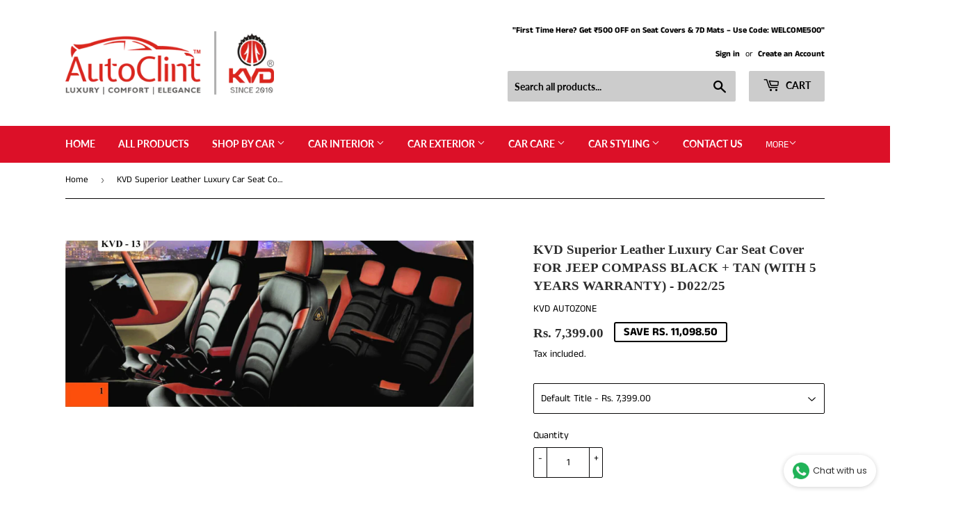

--- FILE ---
content_type: text/html; charset=utf-8
request_url: https://autoclint.com/products/kvd-superior-leather-luxury-car-seat-cover-for-jeep-compass-black-tan-with-5-years-warranty-d022-25
body_size: 46671
content:
<!doctype html>
<html class="no-touch no-js">
<head>
<!-- Snap Pixel Code -->
<script type='text/javascript'>
(function(e,t,n){if(e.snaptr)return;var a=e.snaptr=function()
{a.handleRequest?a.handleRequest.apply(a,arguments):a.queue.push(arguments)};
a.queue=[];var s='script';r=t.createElement(s);r.async=!0;
r.src=n;var u=t.getElementsByTagName(s)[0];
u.parentNode.insertBefore(r,u);})(window,document,
'https://sc-static.net/scevent.min.js');

snaptr('init', '9ad0add7-93a7-4eff-a2cb-3b9c10ccf5d6', {
'user_email': '__INSERT_USER_EMAIL__'
});

snaptr('track', 'PAGE_VIEW');

</script>
<!-- End Snap Pixel Code -->
  <meta name="facebook-domain-verification" content="ltk8ccm4g3wsdsn75ik84oycyr04i8" />
  <!-- Google Tag Manager -->
<script>(function(w,d,s,l,i){w[l]=w[l]||[];w[l].push({'gtm.start':
new Date().getTime(),event:'gtm.js'});var f=d.getElementsByTagName(s)[0],
j=d.createElement(s),dl=l!='dataLayer'?'&l='+l:'';j.async=true;j.src=
'https://www.googletagmanager.com/gtm.js?id='+i+dl;f.parentNode.insertBefore(j,f);
})(window,document,'script','dataLayer','GTM-T25XXG6');</script>
<!-- End Google Tag Manager -->
  <script>(function(H){H.className=H.className.replace(/\bno-js\b/,'js')})(document.documentElement)</script>
  <!-- Basic page needs ================================================== -->
  <meta charset="utf-8">
  <meta http-equiv="X-UA-Compatible" content="IE=edge,chrome=1">
  
  
  <link rel="shortcut icon" href="//autoclint.com/cdn/shop/files/AC_fevicon_32x32.png?v=1637593470" type="image/png" />
  

  <!-- Title and description ================================================== -->
  <title>
  KVD Superior Leather Luxury Car Seat Cover FOR JEEP COMPASS BLACK + TA &ndash; autoclint
  </title>

  
    <meta name="description" content="Why Kvd&#39;s seat cover. You know what&#39;s sucky about local seat covers largely available in market? They don&#39;t fits good as skin on body and there leatherite starting getting feeling off within a year that reminds us of the old painted wall whose paint is feeling off. What fun is that kind of seat cover? We&#39;ll answer that">
  

  <!-- Product meta ================================================== -->
  <!-- /snippets/social-meta-tags.liquid -->




<meta property="og:site_name" content="autoclint">
<meta property="og:url" content="https://autoclint.com/products/kvd-superior-leather-luxury-car-seat-cover-for-jeep-compass-black-tan-with-5-years-warranty-d022-25">
<meta property="og:title" content="KVD Superior Leather Luxury Car Seat Cover FOR JEEP COMPASS BLACK + TAN (WITH 5 YEARS WARRANTY) - D022/25">
<meta property="og:type" content="product">
<meta property="og:description" content="Why Kvd&#39;s seat cover. You know what&#39;s sucky about local seat covers largely available in market? They don&#39;t fits good as skin on body and there leatherite starting getting feeling off within a year that reminds us of the old painted wall whose paint is feeling off. What fun is that kind of seat cover? We&#39;ll answer that">

  <meta property="og:price:amount" content="7,399.00">
  <meta property="og:price:currency" content="INR">

<meta property="og:image" content="http://autoclint.com/cdn/shop/products/D22_40303d99-ba60-44c6-ad08-59b8c269b741_1200x1200.jpg?v=1582832612">
<meta property="og:image:secure_url" content="https://autoclint.com/cdn/shop/products/D22_40303d99-ba60-44c6-ad08-59b8c269b741_1200x1200.jpg?v=1582832612">


<meta name="twitter:card" content="summary_large_image">
<meta name="twitter:title" content="KVD Superior Leather Luxury Car Seat Cover FOR JEEP COMPASS BLACK + TAN (WITH 5 YEARS WARRANTY) - D022/25">
<meta name="twitter:description" content="Why Kvd&#39;s seat cover. You know what&#39;s sucky about local seat covers largely available in market? They don&#39;t fits good as skin on body and there leatherite starting getting feeling off within a year that reminds us of the old painted wall whose paint is feeling off. What fun is that kind of seat cover? We&#39;ll answer that">


  <!-- Helpers ================================================== -->
  <link rel="canonical" href="https://autoclint.com/products/kvd-superior-leather-luxury-car-seat-cover-for-jeep-compass-black-tan-with-5-years-warranty-d022-25">
  <meta name="viewport" content="width=device-width,initial-scale=1">

  <!-- CSS ================================================== -->
  <link href="//autoclint.com/cdn/shop/t/21/assets/theme.scss.css?v=143454839694389460971759333850" rel="stylesheet" type="text/css" media="all" />

  <!-- Header hook for plugins ================================================== -->
  <script>window.performance && window.performance.mark && window.performance.mark('shopify.content_for_header.start');</script><meta name="google-site-verification" content="ER1FcQopmJDFsRm5yCkzy-5ZkGrbnvyrZKkTl_M5m7M">
<meta name="facebook-domain-verification" content="ltk8ccm4g3wsdsn75ik84oycyr04i8">
<meta id="shopify-digital-wallet" name="shopify-digital-wallet" content="/30984405051/digital_wallets/dialog">
<link rel="alternate" hreflang="x-default" href="https://autoclint.com/products/kvd-superior-leather-luxury-car-seat-cover-for-jeep-compass-black-tan-with-5-years-warranty-d022-25">
<link rel="alternate" hreflang="en" href="https://autoclint.com/products/kvd-superior-leather-luxury-car-seat-cover-for-jeep-compass-black-tan-with-5-years-warranty-d022-25">
<link rel="alternate" hreflang="hi" href="https://autoclint.com/hi/products/kvd-superior-leather-luxury-car-seat-cover-for-jeep-compass-black-tan-with-5-years-warranty-d022-25">
<link rel="alternate" type="application/json+oembed" href="https://autoclint.com/products/kvd-superior-leather-luxury-car-seat-cover-for-jeep-compass-black-tan-with-5-years-warranty-d022-25.oembed">
<script async="async" src="/checkouts/internal/preloads.js?locale=en-IN"></script>
<script id="shopify-features" type="application/json">{"accessToken":"3ccfb8102f360eeca73b0b93e2931792","betas":["rich-media-storefront-analytics"],"domain":"autoclint.com","predictiveSearch":true,"shopId":30984405051,"locale":"en"}</script>
<script>var Shopify = Shopify || {};
Shopify.shop = "autoclint.myshopify.com";
Shopify.locale = "en";
Shopify.currency = {"active":"INR","rate":"1.0"};
Shopify.country = "IN";
Shopify.theme = {"name":"supply final and success may 2025","id":147878478056,"schema_name":"Supply","schema_version":"8.9.12","theme_store_id":679,"role":"main"};
Shopify.theme.handle = "null";
Shopify.theme.style = {"id":null,"handle":null};
Shopify.cdnHost = "autoclint.com/cdn";
Shopify.routes = Shopify.routes || {};
Shopify.routes.root = "/";</script>
<script type="module">!function(o){(o.Shopify=o.Shopify||{}).modules=!0}(window);</script>
<script>!function(o){function n(){var o=[];function n(){o.push(Array.prototype.slice.apply(arguments))}return n.q=o,n}var t=o.Shopify=o.Shopify||{};t.loadFeatures=n(),t.autoloadFeatures=n()}(window);</script>
<script id="shop-js-analytics" type="application/json">{"pageType":"product"}</script>
<script defer="defer" async type="module" src="//autoclint.com/cdn/shopifycloud/shop-js/modules/v2/client.init-shop-cart-sync_BT-GjEfc.en.esm.js"></script>
<script defer="defer" async type="module" src="//autoclint.com/cdn/shopifycloud/shop-js/modules/v2/chunk.common_D58fp_Oc.esm.js"></script>
<script defer="defer" async type="module" src="//autoclint.com/cdn/shopifycloud/shop-js/modules/v2/chunk.modal_xMitdFEc.esm.js"></script>
<script type="module">
  await import("//autoclint.com/cdn/shopifycloud/shop-js/modules/v2/client.init-shop-cart-sync_BT-GjEfc.en.esm.js");
await import("//autoclint.com/cdn/shopifycloud/shop-js/modules/v2/chunk.common_D58fp_Oc.esm.js");
await import("//autoclint.com/cdn/shopifycloud/shop-js/modules/v2/chunk.modal_xMitdFEc.esm.js");

  window.Shopify.SignInWithShop?.initShopCartSync?.({"fedCMEnabled":true,"windoidEnabled":true});

</script>
<script>(function() {
  var isLoaded = false;
  function asyncLoad() {
    if (isLoaded) return;
    isLoaded = true;
    var urls = ["https:\/\/whatschat.shopiapps.in\/script\/sp-whatsapp-app.js?version=1.0\u0026shop=autoclint.myshopify.com","https:\/\/coupon-x.premio.io\/assets\/js\/shopify-cx-fronted.js?shop=autoclint.myshopify.com","https:\/\/bingshoppingtool-t2app-prod.trafficmanager.net\/uet\/tracking_script?shop=autoclint.myshopify.com","\/\/cdn.secomapp.com\/promotionpopup\/cdn\/allshops\/autoclint\/1636377069.js?shop=autoclint.myshopify.com","https:\/\/autoclint.com\/apps\/giraffly-trust\/trust-worker-46c506a8bd6c50c4d88b0296b5ac6df35c0187e1.js?v=20211118161733\u0026shop=autoclint.myshopify.com","https:\/\/sr-cdn.shiprocket.in\/sr-promise\/static\/uc.js?channel_id=4\u0026sr_company_id=416388\u0026shop=autoclint.myshopify.com"];
    for (var i = 0; i < urls.length; i++) {
      var s = document.createElement('script');
      s.type = 'text/javascript';
      s.async = true;
      s.src = urls[i];
      var x = document.getElementsByTagName('script')[0];
      x.parentNode.insertBefore(s, x);
    }
  };
  if(window.attachEvent) {
    window.attachEvent('onload', asyncLoad);
  } else {
    window.addEventListener('load', asyncLoad, false);
  }
})();</script>
<script id="__st">var __st={"a":30984405051,"offset":-18000,"reqid":"83c66bf2-959c-4f4c-86a9-d7d9a97a0724-1769072255","pageurl":"autoclint.com\/products\/kvd-superior-leather-luxury-car-seat-cover-for-jeep-compass-black-tan-with-5-years-warranty-d022-25","u":"83566e2495e0","p":"product","rtyp":"product","rid":4589720633403};</script>
<script>window.ShopifyPaypalV4VisibilityTracking = true;</script>
<script id="captcha-bootstrap">!function(){'use strict';const t='contact',e='account',n='new_comment',o=[[t,t],['blogs',n],['comments',n],[t,'customer']],c=[[e,'customer_login'],[e,'guest_login'],[e,'recover_customer_password'],[e,'create_customer']],r=t=>t.map((([t,e])=>`form[action*='/${t}']:not([data-nocaptcha='true']) input[name='form_type'][value='${e}']`)).join(','),a=t=>()=>t?[...document.querySelectorAll(t)].map((t=>t.form)):[];function s(){const t=[...o],e=r(t);return a(e)}const i='password',u='form_key',d=['recaptcha-v3-token','g-recaptcha-response','h-captcha-response',i],f=()=>{try{return window.sessionStorage}catch{return}},m='__shopify_v',_=t=>t.elements[u];function p(t,e,n=!1){try{const o=window.sessionStorage,c=JSON.parse(o.getItem(e)),{data:r}=function(t){const{data:e,action:n}=t;return t[m]||n?{data:e,action:n}:{data:t,action:n}}(c);for(const[e,n]of Object.entries(r))t.elements[e]&&(t.elements[e].value=n);n&&o.removeItem(e)}catch(o){console.error('form repopulation failed',{error:o})}}const l='form_type',E='cptcha';function T(t){t.dataset[E]=!0}const w=window,h=w.document,L='Shopify',v='ce_forms',y='captcha';let A=!1;((t,e)=>{const n=(g='f06e6c50-85a8-45c8-87d0-21a2b65856fe',I='https://cdn.shopify.com/shopifycloud/storefront-forms-hcaptcha/ce_storefront_forms_captcha_hcaptcha.v1.5.2.iife.js',D={infoText:'Protected by hCaptcha',privacyText:'Privacy',termsText:'Terms'},(t,e,n)=>{const o=w[L][v],c=o.bindForm;if(c)return c(t,g,e,D).then(n);var r;o.q.push([[t,g,e,D],n]),r=I,A||(h.body.append(Object.assign(h.createElement('script'),{id:'captcha-provider',async:!0,src:r})),A=!0)});var g,I,D;w[L]=w[L]||{},w[L][v]=w[L][v]||{},w[L][v].q=[],w[L][y]=w[L][y]||{},w[L][y].protect=function(t,e){n(t,void 0,e),T(t)},Object.freeze(w[L][y]),function(t,e,n,w,h,L){const[v,y,A,g]=function(t,e,n){const i=e?o:[],u=t?c:[],d=[...i,...u],f=r(d),m=r(i),_=r(d.filter((([t,e])=>n.includes(e))));return[a(f),a(m),a(_),s()]}(w,h,L),I=t=>{const e=t.target;return e instanceof HTMLFormElement?e:e&&e.form},D=t=>v().includes(t);t.addEventListener('submit',(t=>{const e=I(t);if(!e)return;const n=D(e)&&!e.dataset.hcaptchaBound&&!e.dataset.recaptchaBound,o=_(e),c=g().includes(e)&&(!o||!o.value);(n||c)&&t.preventDefault(),c&&!n&&(function(t){try{if(!f())return;!function(t){const e=f();if(!e)return;const n=_(t);if(!n)return;const o=n.value;o&&e.removeItem(o)}(t);const e=Array.from(Array(32),(()=>Math.random().toString(36)[2])).join('');!function(t,e){_(t)||t.append(Object.assign(document.createElement('input'),{type:'hidden',name:u})),t.elements[u].value=e}(t,e),function(t,e){const n=f();if(!n)return;const o=[...t.querySelectorAll(`input[type='${i}']`)].map((({name:t})=>t)),c=[...d,...o],r={};for(const[a,s]of new FormData(t).entries())c.includes(a)||(r[a]=s);n.setItem(e,JSON.stringify({[m]:1,action:t.action,data:r}))}(t,e)}catch(e){console.error('failed to persist form',e)}}(e),e.submit())}));const S=(t,e)=>{t&&!t.dataset[E]&&(n(t,e.some((e=>e===t))),T(t))};for(const o of['focusin','change'])t.addEventListener(o,(t=>{const e=I(t);D(e)&&S(e,y())}));const B=e.get('form_key'),M=e.get(l),P=B&&M;t.addEventListener('DOMContentLoaded',(()=>{const t=y();if(P)for(const e of t)e.elements[l].value===M&&p(e,B);[...new Set([...A(),...v().filter((t=>'true'===t.dataset.shopifyCaptcha))])].forEach((e=>S(e,t)))}))}(h,new URLSearchParams(w.location.search),n,t,e,['guest_login'])})(!0,!0)}();</script>
<script integrity="sha256-4kQ18oKyAcykRKYeNunJcIwy7WH5gtpwJnB7kiuLZ1E=" data-source-attribution="shopify.loadfeatures" defer="defer" src="//autoclint.com/cdn/shopifycloud/storefront/assets/storefront/load_feature-a0a9edcb.js" crossorigin="anonymous"></script>
<script data-source-attribution="shopify.dynamic_checkout.dynamic.init">var Shopify=Shopify||{};Shopify.PaymentButton=Shopify.PaymentButton||{isStorefrontPortableWallets:!0,init:function(){window.Shopify.PaymentButton.init=function(){};var t=document.createElement("script");t.src="https://autoclint.com/cdn/shopifycloud/portable-wallets/latest/portable-wallets.en.js",t.type="module",document.head.appendChild(t)}};
</script>
<script data-source-attribution="shopify.dynamic_checkout.buyer_consent">
  function portableWalletsHideBuyerConsent(e){var t=document.getElementById("shopify-buyer-consent"),n=document.getElementById("shopify-subscription-policy-button");t&&n&&(t.classList.add("hidden"),t.setAttribute("aria-hidden","true"),n.removeEventListener("click",e))}function portableWalletsShowBuyerConsent(e){var t=document.getElementById("shopify-buyer-consent"),n=document.getElementById("shopify-subscription-policy-button");t&&n&&(t.classList.remove("hidden"),t.removeAttribute("aria-hidden"),n.addEventListener("click",e))}window.Shopify?.PaymentButton&&(window.Shopify.PaymentButton.hideBuyerConsent=portableWalletsHideBuyerConsent,window.Shopify.PaymentButton.showBuyerConsent=portableWalletsShowBuyerConsent);
</script>
<script>
  function portableWalletsCleanup(e){e&&e.src&&console.error("Failed to load portable wallets script "+e.src);var t=document.querySelectorAll("shopify-accelerated-checkout .shopify-payment-button__skeleton, shopify-accelerated-checkout-cart .wallet-cart-button__skeleton"),e=document.getElementById("shopify-buyer-consent");for(let e=0;e<t.length;e++)t[e].remove();e&&e.remove()}function portableWalletsNotLoadedAsModule(e){e instanceof ErrorEvent&&"string"==typeof e.message&&e.message.includes("import.meta")&&"string"==typeof e.filename&&e.filename.includes("portable-wallets")&&(window.removeEventListener("error",portableWalletsNotLoadedAsModule),window.Shopify.PaymentButton.failedToLoad=e,"loading"===document.readyState?document.addEventListener("DOMContentLoaded",window.Shopify.PaymentButton.init):window.Shopify.PaymentButton.init())}window.addEventListener("error",portableWalletsNotLoadedAsModule);
</script>

<script type="module" src="https://autoclint.com/cdn/shopifycloud/portable-wallets/latest/portable-wallets.en.js" onError="portableWalletsCleanup(this)" crossorigin="anonymous"></script>
<script nomodule>
  document.addEventListener("DOMContentLoaded", portableWalletsCleanup);
</script>

<link id="shopify-accelerated-checkout-styles" rel="stylesheet" media="screen" href="https://autoclint.com/cdn/shopifycloud/portable-wallets/latest/accelerated-checkout-backwards-compat.css" crossorigin="anonymous">
<style id="shopify-accelerated-checkout-cart">
        #shopify-buyer-consent {
  margin-top: 1em;
  display: inline-block;
  width: 100%;
}

#shopify-buyer-consent.hidden {
  display: none;
}

#shopify-subscription-policy-button {
  background: none;
  border: none;
  padding: 0;
  text-decoration: underline;
  font-size: inherit;
  cursor: pointer;
}

#shopify-subscription-policy-button::before {
  box-shadow: none;
}

      </style>

<script>window.performance && window.performance.mark && window.performance.mark('shopify.content_for_header.end');</script>

  
  

  <script src="//autoclint.com/cdn/shop/t/21/assets/jquery-2.2.3.min.js?v=58211863146907186831748081777" type="text/javascript"></script>

  <script src="//autoclint.com/cdn/shop/t/21/assets/lazysizes.min.js?v=8147953233334221341748081777" async="async"></script>
  <script src="//autoclint.com/cdn/shop/t/21/assets/vendor.js?v=106177282645720727331748081777" defer="defer"></script>
  <script src="//autoclint.com/cdn/shop/t/21/assets/theme.js?v=119004747340109172791748081777" defer="defer"></script>


<link rel="stylesheet" href="//autoclint.com/cdn/shop/t/21/assets/sca-pp.css?v=178374312540912810101748081777">
 <script>
  
	SCAPPLive = {};
  
  SCAPPShop = {};
    
  </script>
<script src="//autoclint.com/cdn/shop/t/21/assets/sca-pp-initial.js?v=153115823820304144011748081777" type="text/javascript"></script>
   

  
<!-- BEGIN app block: shopify://apps/seowill-sticky-cart/blocks/sticky-cart/bba5bb0a-ae9e-4ec9-8cd1-5e9d3f32ebbe --><!-- Start : Sticky Add To Cart -->




<script>
  var AutoHideButton = true;
var CurrencyConverterAppRate = {};
getCurrencyConverter();
    








function girafflymoneyformat(){
    var format = {before_format:"",after_format:""};
    // var spanMoneyStr = jQuery("span.money:eq(0)").text();
    var spanMoneyStr = "";
    var spanMoneyArr = jQuery("span.money");
    spanMoneyArr.each(function(){
        if(jQuery(this).text() != undefined) {
            if(spanMoneyStr.length < jQuery(this).text().length  && jQuery(this).text().indexOf('Your Cart Subtotal')==-1) {
                spanMoneyStr = jQuery(this).text()
            }
        }
    })

    if(spanMoneyStr === '') {
        spanMoneyStr = jQuery("span.currency-converter-amount-box:eq(0)").text();
    }
    if(spanMoneyStr === '') {
        spanMoneyStr = jQuery("span.Magic-Currency:eq(0)").text();
    }
    if(spanMoneyStr === '') {
        spanMoneyStr =  jQuery("span.product__price:eq(0)").text();
    }
    if(spanMoneyStr === '') {
        spanMoneyStr =  jQuery("span.price-item:eq(0)").text();
    }

    if(spanMoneyStr!=null){
        var first_positon = 999;
        var end_position = 999;
        for(var i=0;i<spanMoneyStr.length;i++){
            if(parseInt(spanMoneyStr[i])||parseInt(spanMoneyStr[i])==0){
                if(first_positon==999){
                    first_positon=i;
                }
            }
        }
        for(var j=spanMoneyStr.length-1;j>-1;j--){
            if(parseInt(spanMoneyStr[j])||parseInt(spanMoneyStr[j])==0){
                if(end_position==999){
                    end_position=j;
                }
            }
        }
        format.before_format= spanMoneyStr.slice(0,first_positon).replace('-', '');
        format.after_format = spanMoneyStr.slice(end_position+1);
    }
    return format;
}


function girafflyGetPrice(){
    var returnPrice = {price:"",compared_price:""};
    // return returnPrice;
    var arr =[];
    var change_format = girafflymoneyformat();

    before_format=change_format.before_format;
    after_format=change_format.after_format;

    jQuery('span.money').each(function(k) {
        if(!isNaN(jQuery(this).html().substring(jQuery(this).html().indexOf(before_format)+before_format.length,jQuery(this).html().indexOf(after_format)))){
            arr[k]=jQuery(this).html().substring(jQuery(this).html().indexOf(before_format)+before_format.length,jQuery(this).html().indexOf(after_format));
        }else{
            arr[k]=0;
        }
    })
    var noZeoArr=[];
    for(j=0;j<arr.length;j++){
        if(+arr[j]!=0){
            noZeoArr.push(arr[j]);
        }
    }
    var AS = noZeoArr.sort((a, b) => a - b);

    if(AS.length>0){
        returnPrice.price=before_format+AS[0]+after_format;
        returnPrice.compared_price=before_format+AS[AS.length-1]+after_format;
    }
    return returnPrice;
}


function girafflyChangeCurrency(amount,from,to,comparePrice=false){

    // console.log('---------girafflyChangeCurrency-----------start------------')
    if(from=="" || to ==""){
        return amount;
    }
    if(from == to){
        return amount;
    }

    if(window.Currency!=undefined && giraffly_default_js!=1){
        // console.log('---------------------------1---------------------------')
        if(window.Currency.convert!=undefined){
            return window.Currency.convert(amount,from,to);
        }else{
            return amount;
        }
    }else if(window.DoublyGlobalCurrency!=undefined){
        // console.log('---------------------------2--------------------------')
        if(window.DoublyGlobalCurrency.convert!=undefined){
            // 价格转化有差别国家列表
            // const shortname = ['ARS','XPF','COP','CRC','HUF','IDR','PYG','RUB','UYU','VND'];
            // let formatAfterPrice = window.DoublyGlobalCurrency.convert(amount,from,to);
            // console.log(formatAfterPrice)
            // if(shortname.includes(to)) {
            //     return formatAfterPrice/1000;
            // } else {
            //     return formatAfterPrice;
            // }

            return window.DoublyGlobalCurrency.convert(amount,from,to);
        }else{
            return amount;
        }
    }else if(window.KTCurrency!=undefined){
        // console.log('---------------------------3---------------------------')
        if(window.KTCurrency.convert!=undefined){
            return window.KTCurrency.convert(amount,from,to);
        }else{
            return amount;
        }
    }else if(window.Shoppad!=undefined) {
        if(Shoppad.apps!=undefined) {
            if(Shoppad.apps.coin!=undefined) {
                // console.log('---------------------------4---------------------------')
                rate = Shoppad.apps.coin.getLocalCurrencyUSDExchangeRate()
                // 无小数点的特殊货币则不保留小数部分
                if(hidden_point_arr.indexOf(to) === 0) {
                    return Math.round(amount * rate);
                }
                return Math.round(amount * rate * 100) / 100;
            }
        }
    }else if(window.localStorage['cbb-currency-converter-currency'] != undefined) {
        // console.log('---------------------------5---------------------------')
        var toRate = CurrencyConverterAppRate[to];
        var fromRate = CurrencyConverterAppRate[from];
        // 无小数点的特殊货币则不保留小数部分
        if(hidden_point_arr.indexOf(to) === 0) {
            return Math.round((amount * toRate) / fromRate);
        }
        return Math.round(((amount * toRate) / fromRate) * 100) /100;
    }else if(window.ACSCurrency != undefined) {
        // console.log('---------------------------6---------------------------')
        if(window.ACSCurrency.convert != undefined) {
            return window.ACSCurrency.convert(amount,from,to);
        }else{
            return amount;
        }
    }else if(window.mcc_formatMoney != undefined) {
        // console.log('---------------------------7---------------------------')
        if(comparePrice) {
            tagSelector = $_mcc("span.money").eq(1)
        }else{
            tagSelector = $_mcc("span.money").eq(0)
        }
        amount = Conversion(tagSelector,to)
        return amount;
    }else if(window.currencyhq != undefined) {
        // console.log('---------------------------8---------------------------')
        // tagSelector = currencyhq.monies;
        // if(comparePrice) {
        //     amount = tagSelector[1]['dataset'].originalUnformatted
        // }else{
        //     amount = tagSelector[0]['dataset'].originalUnformatted
        // }
        if(comparePrice) {
            tagMonies = currencyhq.monies[1]
        }else{
            tagMonies = currencyhq.monies[0]
        }
        if(tagMonies != undefined) {
            var allowArr = [1,2,3,4,5,6,7,8,9,0,'1','2','3','4','5','6','7','8','9','0']
            var toAmount =""
            var returnAmount

            
            for(var i=0; i<tagMonies.textContent.length; i++){
                if(allowArr.indexOf(tagMonies.textContent[i]) != -1) {
                    toAmount += tagMonies.textContent[i]
                }else if(tagMonies.textContent[i] == '.' || tagMonies.textContent[i] == ',') {
                    if(allowArr.indexOf(tagMonies.textContent[i+1]) != -1 && allowArr.indexOf(tagMonies.textContent[i-1]) != -1) {
                        toAmount += tagMonies.textContent[i]
                    }
                }

            }

            
            var firstSign;
            for(var i=toAmount.length-1; i>=0; i--) {
                if(allowArr.indexOf(toAmount[i]) == -1) {
                    firstSign = toAmount[i];
                    break;
                }
            }
            if(firstSign == '.') {
                returnAmount = toAmount.replace(',','')
            }else if(firstSign == ','){
                returnAmount = toAmount.replace('.','')
                returnAmount = returnAmount.replace(',','.')
            }else{
                returnAmount = toAmount
            }
        }
        return returnAmount;
    }else if(window.PriceConvert != undefined) {
        return window.PriceConvert(amount,to);
    }else if(window.SalesRocket != undefined){
        if(window.SalesRocket.CurrencyManager != undefined) {
            if(window.SalesRocket.CurrencyManager.allCurrencies != undefined) {
                var allCurrencies = SalesRocket.CurrencyManager.allCurrencies;
                var MoneyRate = [];
                for(var i in allCurrencies) {
                    MoneyRate[i] = allCurrencies[i]['r'];
                };
                var toRate = MoneyRate[to];
                var fromRate = MoneyRate[from];
                // 无小数点的特殊货币则不保留小数部分
                if(hidden_point_arr.indexOf(to) === 0) {
                    return Math.round((amount * toRate) / fromRate);
                }
                return Math.round(((amount * toRate) / fromRate) * 100) /100;
            }
        }
        return amount;
    }
    // console.log('---------------------------9---------------------------')
    if(window.Currency!=undefined){
        if(window.Currency.convert!=undefined){
            return window.Currency.convert(amount,from,to);
        }else{
            return amount;
        }
    }else{
        return amount;
    }
    
}


function girafflyHiddenPoint(price){
    if(hidden_point){
        return parseInt(price).toLocaleString('en-US');
    }else{
        return formatCurrency(parseFloat(price).toFixed(2));
    }
}

/**
 *  函数名  : girafflyCurrencyAttributesObject
 *  作用    : 获取变量中的货币数据 
 *  参数    : windowFirst  ---> window 对象中的第一个属性
 *  参数    : windowSecond ---> window 对象中的第二个属性
 *  参数    : symbol       ---> 获取到的数据是否只有符号,有符号则要去除符号
 *  参数    : json         ---> 获取到的数据是否为json格式
 *  参数    : json_index   ---> 如果是json,则需要填入json索引
 *  参数    : html         ---> 是否html类型
 *  参数    : cookie       ---> 是否在cookie获取数据
 */
function girafflyCurrencyAttributesObject(windowFirst,windowSecond,symbol=false,json=false,json_index='',html=false,cookie=false) {
    var currencyStr1 = '';
    var currencyStr2 = '';
    if(cookie == true) {
        if(window[windowFirst]!=undefined){
                if(window[windowFirst][windowSecond]!=undefined){
                    var cookieArr = window[windowFirst][windowSecond].split(';')
                    cookieArr.map((item)=>{
                        if(item.split('=')[0].indexOf(json_index) != -1) {
                            currencyStr1 = item.split('=')[1]
                        }
                    })
                    return currencyStr1;
                }
            }
    }else{
        if(symbol == true) {
            if(window[windowFirst]!=undefined){
                if(window[windowFirst][windowSecond]!=undefined){
                    if(json == true) {
                        currencyStr1 = JSON.parse(window[windowFirst][windowSecond]);
                        currencyStr2 = currencyStr1[json_index];
                        return currencyStr2;
                    }else if(html == true) {
                        return jQuery(window[windowFirst][windowSecond]).text().trim();
                    }
                    else{
                        return JSON.parse(window[windowFirst][windowSecond]);
                    }
                }
            }
        }else{
            if(window[windowFirst]!=undefined){
                if(window[windowFirst][windowSecond]!=undefined){
                    currencyStr1 = window[windowFirst][windowSecond];
                    if(json == true) {
                        currencyStr1 = JSON.parse(currencyStr1);
                        currencyStr2 = currencyStr1[json_index];
                        return currencyStr2;
                    }else{
                        currencyStr2 = ""
                        for(var i=0; i<currencyStr1.length; i++) {
                            if(currencyStr1[i]>='A'&&currencyStr1[i]<='Z'){
                                currencyStr2 += currencyStr1[i];
                            }
                        }
                        return currencyStr2;
                    }
                }
            } 
        }
    }
    
    return false;
}

function girafflyCurrencyAttributesFunction(windowFirst,windowPath,functionName,param='') {
    if(window[windowFirst] != undefined) {
        windowData = window[windowFirst]
        for(var i =0; i<windowPath.length; i++) {
            if(windowData[windowPath[i]] != undefined) {
                windowData = windowData[windowPath[i]];
            }else{
                return false;
            }
        }
        if(param==='') {
            if(windowData[functionName] != undefined) {
                return windowData[functionName]()
            }
        }else{
            if(windowData[functionName] != undefined) {
                return windowData[functionName](param)
            }
        }
    }
    return false;
}


function girafflyReturnAmount(price,comparePrice=false){
    // console.log('girafflyReturnAmount-------start')
    var currency = new Set();
    if(girafflyMutilCurrency!=null){
        var from = "";
        var to = "";
        // var notNeed=1;
        if(Shopify.currency.active!=undefined){
            from=Shopify.currency.active;
            currency.add(Shopify.currency.active);
            //to=Shopify.currency.active;
        }

        
        girafflyCurrencyAttributesObject('Currency','currentCurrency')?currency.add(girafflyCurrencyAttributesObject('Currency','currentCurrency')):'';
        
        girafflyCurrencyAttributesObject('DoublyGlobalCurrency','currentCurrency')?currency.add(girafflyCurrencyAttributesObject('DoublyGlobalCurrency','currentCurrency')):'';
        
        girafflyCurrencyAttributesObject('KTCurrency','currentCurrency')?currency.add(girafflyCurrencyAttributesObject('KTCurrency','currentCurrency')):'';
        
        girafflyCurrencyAttributesObject('conversionBearAutoCurrencyConverter','currency')?currency.add(girafflyCurrencyAttributesObject('conversionBearAutoCurrencyConverter','currency')):'';
                
        girafflyCurrencyAttributesObject('sessionStorage','bacurr_user_cur',true)?currency.add(girafflyCurrencyAttributesObject('sessionStorage','bacurr_user_cur',true)):'';
        
        girafflyCurrencyAttributesObject('sessionStorage','buckscc_customer_currency')?currency.add(girafflyCurrencyAttributesObject('sessionStorage','buckscc_customer_currency')):'';
        
        girafflyCurrencyAttributesObject('localStorage','cbb-currency-converter-currency',true,true,'value')?currency.add(girafflyCurrencyAttributesObject('localStorage','cbb-currency-converter-currency',true,true,'value')):'';
        
        girafflyCurrencyAttributesObject('sessionStorage','bacurrGeoCurrency',true,true,'value')?currency.add(girafflyCurrencyAttributesObject('sessionStorage','bacurrGeoCurrency',true,true,'value')):'';
        
        girafflyCurrencyAttributesObject('currencyhq','selected')?currency.add(girafflyCurrencyAttributesObject('currencyhq','selected')):'';
        
        girafflyCurrencyAttributesObject('localStorage','eliteCurrency')?currency.add(girafflyCurrencyAttributesObject('localStorage','eliteCurrency')):'';
        
        girafflyCurrencyAttributesObject('localStorage','currency59db814c-59bb-11eb-ae93-0242ac130002',false,true,false,'',true)?currency.add(girafflyCurrencyAttributesObject('localStorage','currency59db814c-59bb-11eb-ae93-0242ac130002',false,true,false,'',true)):'';
        
        girafflyCurrencyAttributesObject('localStorage','ws-'+window.Shopify.shop+'-currencyConverter-currency')?currency.add(girafflyCurrencyAttributesObject('localStorage','ws-'+window.Shopify.shop+'-currencyConverter-currency')):'';
        
        girafflyCurrencyAttributesObject('localStorage','autoketing-currency-location-customer-v1')?currency.add(girafflyCurrencyAttributesObject('localStorage','autoketing-currency-location-customer-v1')):'';        
        
        

        
        // 存在问题 -> APP加载慢,导致进行后无法使用他们的函数获取Cookie,但是如果直接读取cookie的话,可能存在Cookie信息保留
        // 用别人的函数读取cookie,好处是可以防止信息保留导致的信息冲突
        girafflyCurrencyAttributesObject('document','cookie',false,false,'mc-currency',false,true)?currency.add(girafflyCurrencyAttributesObject('document','cookie',false,false,'mc-currency',false,true)):'';
        
        girafflyCurrencyAttributesObject('document','cookie',false,false,'autoketing-currency',false,true)?currency.add(girafflyCurrencyAttributesObject('document','cookie',false,false,'autoketing-currency',false,true)):'';
        // girafflyCurrencyAttributesFunction('window',[],'readCookie','mc-currency')?currency.add(girafflyCurrencyAttributesFunction('window',[''],'readCookie','mc-currency')):'';
        
        // girafflyCurrencyAttributesObject('document','cookie',true,true,true,'mw_cs')?currency.add(girafflyCurrencyAttributesObject('document','cookie',true,true,true,'mw_cs')):'';
        girafflyCurrencyAttributesFunction('mwSwitcher',['utils'],'getLocalCurrency','mw_cs')?currency.add(girafflyCurrencyAttributesFunction('mwSwitcher',['utils'],'getLocalCurrency','mw_cs')):'';
        
        girafflyCurrencyAttributesFunction('Shoppad',['apps','coin'],'getLocalCurrency')?currency.add(girafflyCurrencyAttributesFunction('Shoppad',['apps','coin'],'getLocalCurrency')):'';
        
        girafflyCurrencyAttributesFunction('window',[],'mcc_read_cookie','mcc_manual_currency')?currency.add(girafflyCurrencyAttributesFunction('window',[],'mcc_read_cookie','mcc_manual_currency')):'';
        
        if(currency.size >= 2) {
            currency.delete(window.Shopify.currency.active);
        }
        // 删除后应该只剩一个元素,如果还有多个的话,说明可能存在多个货币APP或者可能其他货币APP数据未完全清除,若是需要处理这个问题,可以从这想办法
        if(currency.size >= 2) {
            localStorage.clear();
            sessionStorage.clear();
        }
        // console.log(currency)
        // 默认取最后一个
        to = currency.values().next()['value']
        
        //转换价格
        price = girafflyChangeCurrency(price,from,to,comparePrice);
        // console.log(price,'price')
        // console.log('---------girafflyChangeCurrency-----------end------------')
        //货币符号
        var before_format ="";
        var after_format ="";
        var change_format = girafflymoneyformat();

        before_format=change_format.before_format;
        after_format=change_format.after_format;
        if(before_format === '$' && after_format === '') {
            after_format = 'USD'
        }
        // if(notNeed){
        //     return '<span class="giraffly_product_currency_before">&nbsp;₹</span>' + girafflyHiddenPoint(price) + '<span class="giraffly_product_currency">&nbsp;'+after_format+'</span>';
        // }

        return  '<span class="giraffly_product_currency_before">'+before_format +'</span>'+ girafflyHiddenPoint(price) + '<span class="giraffly_product_currency">&nbsp;' +after_format +'</span>';
    }else{
        var activeCurrency = 'USD';
        if(Shopify.currency.active!=undefined){
            activeCurrency=Shopify.currency.active;
        }
        return '<span class="giraffly_product_currency_before">₹</span>' + girafflyHiddenPoint(price) + '<span class="giraffly_product_currency">&nbsp;' +activeCurrency +'</span>';
    }
}

function formatCurrency(num){
    if(num)
    {
        num = num.toString().replace(/\$|\,/g,'');

        if(''==num || isNaN(num)){return;}

        var sign = num.indexOf("-")> 0 ? '-' : '';

        var cents = num.indexOf(".")> 0 ? num.substr(num.indexOf(".")) : '';
        cents = cents.length>1 ? cents : '' ;

        num = num.indexOf(".")>0 ? num.substring(0,(num.indexOf("."))) : num ;

        if('' == cents){ if(num.length>1 && '0' == num.substr(0,1)){return;}}
    
        else{if(num.length>1 && '0' == num.substr(0,1)){return ;}}

        for (var i = 0; i < Math.floor((num.length-(1+i))/3); i++)
        {
            num = num.substring(0,num.length-(4*i+3))+','+num.substring(num.length-(4*i+3));
        }

        return (sign + num + cents);    
    }

}

function girafflyInitDom(json){
    className = ['money','currency-converter-amount-box','mw-price','Magic-Currency','product__price','price-item'];
    for(var i=0; i<className.length; i++) {
        if(jQuery('span.'+className[i]).length!=0) {
            girafflyMutilCurrency = 1;
            //监听切换多语言
            // jQuery('span.'+className[i]).bind('DOMNodeInserted',function(){
            //     girafflyInitSetTimeOut(json);
            // })
            let elements = document.querySelectorAll('span.' + className[i]);
            // 定义回调函数
            let mutationCallback = function (mutationsList) {
                girafflyInitSetTimeOut(json);
            };
            // 创建一个MutationObserver实例
            let observer = new MutationObserver(mutationCallback);
            let observerConfig = { childList: true, subtree: true };
            elements.forEach(function (element) {
                observer.observe(element, observerConfig);
            });
        }
    }
}

function girafflyInitSetTimeOut(json){
    setTimeout(() => {
                if(window.Currency!=undefined && giraffly_default_js!=1){
                if(window.Currency.currentCurrency!=undefined){
                    if(hidden_point_arr.indexOf(window.Currency.currentCurrency)!=-1){
                        hidden_point=1;
                    }else{
                        hidden_point=0;
                    }
                }
                
                }else if(window.DoublyGlobalCurrency!=undefined){
                    if(window.DoublyGlobalCurrency.currentCurrency!=undefined){
                        if(hidden_point_arr.indexOf(window.DoublyGlobalCurrency.currentCurrency)!=-1){
                            hidden_point=1;
                        }else{
                            hidden_point=0;
                        }
                    }
                }else if(window.KTCurrency!=undefined){
                    if(window.KTCurrency.currentCurrency!=undefined){
                        if(hidden_point_arr.indexOf(window.KTCurrency.currentCurrency)!=-1){
                            hidden_point=1;
                        }else{
                            hidden_point=0;
                        }
                    }
                }

                            
                
            }, 500);
}




function Conversion(tagSelector,to){
    if (tagSelector.attr("data-currency-original") === undefined) {
        tagSelector.attr("data-currency-original", tagSelector.html());
        tagSelector.attr("data-currency-shop-base", mcc_shop_base_currency)
    } else if (mcc_ignore_original === true) {
        tagSelector.attr("data-currency-original", tagSelector.html());
        tagSelector.attr("data-currency-shop-base", mcc_shop_base_currency);
        mcc_ignore_original = false;
        mcc_manual_change = false
    }
    if (mcc_display_type === "with_currency_code") {
        c = mcc_money_format_with_currency_code[mcc_shop_base_currency]
    } else {
        c = mcc_money_format[mcc_shop_base_currency]
    }
    if (c.indexOf('amount_no_decimals') != -1) {
        d = parseInt(tagSelector.attr('data-currency-original').replace(/[^0-9]/g, ""), 10) * 100
    } else {
        if (mcc_shop_base_currency === "JOD" || mcc_shop_base_currency == "KWD" || mcc_shop_base_currency == "BHD" || mcc_shop_base_currency === "OMR") {
            d = parseInt(tagSelector.attr('data-currency-original').replace(/[^0-9]/g, ""), 10) / 10
        } else {
            var g = /^[0-9][0-9]{0,2}(?:(\.|,)?[0-9]{3}){0,3}(?:(\.|,)[0-9]{0})?$/;
            var h = /^[0-9][0-9]{0,2}(?:(\.|,)?[0-9]{3}){0,3}(?:(\.|,)[0-9]{1})?$/;
            var i = /^[0-9][0-9]{0,2}(?:(\.|,)?[0-9]{3}){0,3}(?:(\.|,)[0-9]{2})?$/;
            var j = tagSelector.attr('data-currency-original').replace(/[^0-9.,]/g, "").trim();
            if (j[0] === "." || j[0] === ",") {
                j = j.slice(1)
            } else if (j.slice( - 1) === "." || j.slice( - 1) === ",") {
                j = j.slice(0, -1)
            }
            if (g.test(j)) {
                d = parseInt(j.replace(/[^0-9]/g, ""), 10) * 100
            } else if (h.test(j)) {
                d = parseInt(j.replace(/[^0-9]/g, ""), 10) * 10
            } else if (i.test(j)) {
                d = parseInt(j.replace(/[^0-9]/g, ""), 10)
            } else {
                d = parseInt(j.replace(/[^0-9]/g, ""), 10)
            }
        }
    }
    var k = mcc_manual_exchange_list[to] ? mcc_manual_exchange_list[to] : mcc_exchanged_rates[to];
    var l = mcc_manual_exchange_list[mcc_shop_base_currency] ? mcc_manual_exchange_list[mcc_shop_base_currency] : mcc_exchanged_rates[mcc_shop_base_currency];
    e = d * k / l;
    if ((to === "JOD" || to == "KWD" || to == "BHD" || to === "OMR") && (mcc_rounded_whole_type === "without_00")) {
        var m = to + "_nz"
    } else {
        var m = to
    }
    var money;
    if (mcc_display_type === "with_currency_code") {
        var e1 = /\{\{\s*(\w+)\s*\}\}/;
        switch (mcc_money_format_with_currency_code[m].match(e1)[1]) {
        case "amount":
            money = mcc_floatToString(e / 100, 2, d);
            break;
        case "amount_no_decimals":
            money = mcc_floatToString(e / 100, 0, d);
            break;
        case "amount_with_comma_separator":
            money = mcc_floatToString(e / 100, 2, d).replace(/\./, ",");
            break;
        case "amount_no_decimals_with_comma_separator":
            money = mcc_floatToString(e / 100, 0, d).replace(/\./, ",");
            break
        }
    } else {
        var e1 = /\{\{\s*(\w+)\s*\}\}/;
        switch (mcc_money_format[m].match(e1)[1]) {
        case "amount":
            money = mcc_floatToString(e / 100, 2, d);
            break;
        case "amount_no_decimals":
            money = mcc_floatToString(e / 100, 0, d);
            break;
        case "amount_with_comma_separator":
            money = mcc_floatToString(e / 100, 2, d).replace(/\./, ",");
            break;
        case "amount_no_decimals_with_comma_separator":
            money = mcc_floatToString(e / 100, 0, d).replace(/\./, ",");
            break
        }
    }
    return parseFloat(money);
}

function getCurrencyConverter() {
    var xhr = new XMLHttpRequest();
    xhr.open('GET', 'https://www.codeblackbelt.com/json/preferences/currency-converter-plus.json?countryCode=US&shop=autoclint.com&activeCurrencyCode=USD&path=%2Fproducts%2Fsoldier', true);
    xhr.send();
    /**
    * 获取数据后的处理程序
    */
    var Rate;
    xhr.onreadystatechange = function () {
        if (xhr.readyState == 4 && xhr.status == 200) {
            var res = JSON.parse(xhr.responseText);//获取到json字符串，解析
            if(res.preferences){
                Rate = res.preferences[0].currencies
                for(var i=0; i<Rate.length; i++) {
                    CurrencyConverterAppRate[Rate[i].code] = Rate[i].ratio;
                }
            }
        }
    };
}


function updateCartQuantity(quantity=0) {
    
    const current_theme = window.Shopify.theme.name?window.Shopify.theme.name:""
    switch(current_theme) {
        
        case 'Debut':
            jQuery('span[data-cart-count]').text(quantity)
            break;
            
        case 'Sense':
        case 'Craft':
        case 'Crave':
        case 'Studio':
        case 'Taste':
        case 'Dawn':
        case 'Be Yours':
            jQuery(".cart-count-bubble").find("span").text(quantity)
            break;
        
        case 'Drop':
        case 'Icon':
        case 'Testament':
        case 'Fashionopolism':
        case 'Lorenza':
        case 'Context':
        case 'Mr Parker':
        case 'Foodie':
            jQuery('.js-cart-count').text(quantity)
            break;    
            
        case 'Bullet':
            jQuery('#counter').attr('data-count',quantity)
            jQuery('#counter').find('span').text(quantity)
            
            break;
           
        case 'Kalles-2.0.0':
            jQuery(".jsccount").text(quantity)
            break; 
           
        case 'Prestige':
        case 'lastobject-SO/main':
            jQuery(".Header__CartCount").text(quantity)
            break;
          
        case 'Warehouse':
        case 'Focal':
        case 'Spark':
        case 'Ira':
            jQuery(".header__cart-count").text(quantity)
            break;   
        
        case 'Symmetry': 
            jQuery(".cart-link__count").text(quantity)
            break;
        
        case 'Expanse': 
            jQuery(".cart-link__bubble-num").text(quantity)
            break;
        
        case 'Pipeline': 
        case 'Kingdom':
        case 'Editions':
            jQuery("span[data-header-cart-count]").text("("+quantity+")")
            jQuery("span[data-header-cart-count]").attr("data-header-cart-count", quantity)
            break;
        
        case 'Capital':
        case 'Retina':
            jQuery("span[data-header-cart-count]").text(quantity)
            jQuery("span[data-header-cart-count]").attr("data-header-cart-count", quantity)
            break;
        
        case 'Empire':
            jQuery(".site-header-cart--count").attr("data-header-cart-count", quantity)
            break
        
        case 'Flow':
        case 'Envy':
            jQuery(".cart-item-count-header--quantity").text(quantity)
            break
        
        case 'Venue':
        case 'Label': 
        case 'Cascade':
            jQuery("#CartCount").text(quantity)
            break
        
        case 'Showcase':
            jQuery("#site-control > div > div.nav-right-side.has-country-selector > a.cart.cart-icon--basket1 > div").text(quantity)
            break
        
        case 'Canopy':
            jQuery(".inner-count").text(quantity)
            break
        
        case 'Boost':
            jQuery(".header-cart__count").text(quantity)
            break
        
        case 'Blockshop':
        case 'Fresh':
        case 'Maker':
            jQuery(".cart--external--total-items").text(quantity)
            break
        
        case 'Avenue':
            jQuery(".cartCountSelector").text(quantity)
            break
        
        case 'District':
            jQuery(".cart-button__count").text(quantity)
            break
        
        case 'Highlight':
            jQuery(".menu-meta__count").text(quantity)
            break
        
        case 'Colors':
        case 'Grid':
        case 'Editorial':
        case 'Avatar':
            jQuery(".cart-count").text(quantity)
            break
        
        case 'Parallax':
            jQuery("div.five-sixths.columns.nav.mobile_hidden > ul.header__secondary-navigation.menu.right > li.cart > a:nth-child(1) > span").text(quantity)
            break
        
        case 'Atlantic':
            jQuery("span[data-cart-mini-count]").text(quantity)
            break
        
        case 'Galleria':
            jQuery(".cart-counter").text(quantity)
            break
        
        case 'Responsive':
            jQuery(".cart_count").text(quantity)
            break
        
        case 'Startup':
            jQuery(".site-header__cart-count").text(quantity)
            break
        
        case 'Providence':
            jQuery(".item-count").text(quantity)
            break
        
        case 'Sunrise':
            jQuery("div.header-right.hide-mobile > div > div > a > em").text(quantity)
            break
        
        case 'Masonry':
            jQuery(".numitems").text("("+quantity+")")
            break
        
        case 'Loft':
            jQuery(".cart-item-count").text(quantity)
            break
        default:
            break
             
    }

    // 
    // jQuery(".cart-count-bubble").find("span").text(quantity)
    // 
    // jQuery('.js-cart-count').text(quantity)
    // 
    // jQuery('#counter').attr('data-count',quantity)
    // jQuery('#counter').find('span').text(quantity)
    // 
    // jQuery(".jsccount").text(quantity)
    // 
    // jQuery(".Header__CartCount").text(quantity)
    // 
    // jQuery(".header__cart-count").text(quantity)
    // 
    // jQuery(".cart-link__count").text(quantity)
    // 
    // jQuery(".cart-link__bubble-num").text(quantity)
    // 
    // if(Shopify.theme.name == "Capital" || Shopify.theme.name == "Retina") {
    //     jQuery("span[data-header-cart-count]").text(quantity)
    // }else{
    //     jQuery("span[data-header-cart-count]").text("("+quantity+")")
    // }
    // jQuery("span[data-header-cart-count]").attr("data-header-cart-count", quantity)
    // 
    // jQuery(".site-header-cart--count").attr("data-header-cart-count", quantity)
    // 
    // jQuery(".cart-item-count-header--quantity").text(quantity)
    // 
    // jQuery("#CartCount").text(quantity)
    // 
    // jQuery("#site-control > div > div.nav-right-side.has-country-selector > a.cart.cart-icon--basket1 > div").text(quantity)
    // 
    // jQuery(".inner-count").text(quantity)
    // 
    // jQuery(".header-cart__count").text(quantity)
    // 
    // jQuery(".cart--external--total-items").text(quantity)
    // 
    // jQuery(".cartCountSelector").text(quantity)
    // 
    // jQuery(".cart-button__count").text(quantity)
    // 
    // jQuery(".menu-meta__count").text(quantity)
    // 
    // jQuery(".cart-count").text(quantity)
    // 
    // jQuery("div.five-sixths.columns.nav.mobile_hidden > ul.header__secondary-navigation.menu.right > li.cart > a:nth-child(1) > span").text(quantity)
    // 
    // jQuery("span[data-cart-mini-count]").text(quantity)
    // 
    // jQuery(".cart-counter").text(quantity)
    // 
    // jQuery(".cart_count").text(quantity)
    // 
    // jQuery(".site-header__cart-count").text(quantity)
    // 
    // jQuery(".item-count").text(quantity)
    // 
    // jQuery("div.header-right.hide-mobile > div > div > a > em").text(quantity)
    // 
    // jQuery(".numitems").text("("+quantity+")")
    // 
    // jQuery(".cart-item-count").text(quantity)
    // 
    // jQuery("div.header-right.hide-mobile > div > div > a > em").text(quantity)

    
    // jQuery("input[name*='updates']").attr("value",quantity)
}


</script>


<script>
  
</script>


<style>
  @-webkit-keyframes girafflybounce{0%,20%,53%,80%,to{-webkit-animation-timing-function:cubic-bezier(.215,.61,.355,1);animation-timing-function:cubic-bezier(.215,.61,.355,1);-webkit-transform:translateZ(0);transform:translateZ(0)}40%,43%{-webkit-animation-timing-function:cubic-bezier(.755,.05,.855,.06);animation-timing-function:cubic-bezier(.755,.05,.855,.06);-webkit-transform:translate3d(0,-30px,0);transform:translate3d(0,-30px,0)}70%{-webkit-animation-timing-function:cubic-bezier(.755,.05,.855,.06);animation-timing-function:cubic-bezier(.755,.05,.855,.06);-webkit-transform:translate3d(0,-15px,0);transform:translate3d(0,-15px,0)}90%{-webkit-transform:translate3d(0,-4px,0);transform:translate3d(0,-4px,0)}}@keyframes  girafflybounce{0%,20%,53%,80%,to{-webkit-animation-timing-function:cubic-bezier(.215,.61,.355,1);animation-timing-function:cubic-bezier(.215,.61,.355,1);-webkit-transform:translateZ(0);transform:translateZ(0)}40%,43%{-webkit-animation-timing-function:cubic-bezier(.755,.05,.855,.06);animation-timing-function:cubic-bezier(.755,.05,.855,.06);-webkit-transform:translate3d(0,-30px,0);transform:translate3d(0,-30px,0)}70%{-webkit-animation-timing-function:cubic-bezier(.755,.05,.855,.06);animation-timing-function:cubic-bezier(.755,.05,.855,.06);-webkit-transform:translate3d(0,-15px,0);transform:translate3d(0,-15px,0)}90%{-webkit-transform:translate3d(0,-4px,0);transform:translate3d(0,-4px,0)}}.girafflybounce{-webkit-animation-name:girafflybounce;animation-name:girafflybounce;-webkit-transform-origin:center bottom;transform-origin:center bottom}@-webkit-keyframes flash{0%,50%,to{opacity:1}25%,75%{opacity:0}}@keyframes  flash{0%,50%,to{opacity:1}25%,75%{opacity:0}}.flash{-webkit-animation-name:flash;animation-name:flash}@-webkit-keyframes pulse{0%{-webkit-transform:scaleX(1);transform:scaleX(1)}50%{-webkit-transform:scale3d(1.05,1.05,1.05);transform:scale3d(1.05,1.05,1.05)}to{-webkit-transform:scaleX(1);transform:scaleX(1)}}@keyframes  pulse{0%{-webkit-transform:scaleX(1);transform:scaleX(1)}50%{-webkit-transform:scale3d(1.05,1.05,1.05);transform:scale3d(1.05,1.05,1.05)}to{-webkit-transform:scaleX(1);transform:scaleX(1)}}.pulse{-webkit-animation-name:pulse;animation-name:pulse}@-webkit-keyframes rubberBand{0%{-webkit-transform:scaleX(1);transform:scaleX(1)}30%{-webkit-transform:scale3d(1.25,.75,1);transform:scale3d(1.25,.75,1)}40%{-webkit-transform:scale3d(.75,1.25,1);transform:scale3d(.75,1.25,1)}50%{-webkit-transform:scale3d(1.15,.85,1);transform:scale3d(1.15,.85,1)}65%{-webkit-transform:scale3d(.95,1.05,1);transform:scale3d(.95,1.05,1)}75%{-webkit-transform:scale3d(1.05,.95,1);transform:scale3d(1.05,.95,1)}to{-webkit-transform:scaleX(1);transform:scaleX(1)}}@keyframes  rubberBand{0%{-webkit-transform:scaleX(1);transform:scaleX(1)}30%{-webkit-transform:scale3d(1.25,.75,1);transform:scale3d(1.25,.75,1)}40%{-webkit-transform:scale3d(.75,1.25,1);transform:scale3d(.75,1.25,1)}50%{-webkit-transform:scale3d(1.15,.85,1);transform:scale3d(1.15,.85,1)}65%{-webkit-transform:scale3d(.95,1.05,1);transform:scale3d(.95,1.05,1)}75%{-webkit-transform:scale3d(1.05,.95,1);transform:scale3d(1.05,.95,1)}to{-webkit-transform:scaleX(1);transform:scaleX(1)}}.rubberBand{-webkit-animation-name:rubberBand;animation-name:rubberBand}@-webkit-keyframes girafflyshake{0%,to{-webkit-transform:translateZ(0);transform:translateZ(0)}10%,30%,50%,70%,90%{-webkit-transform:translate3d(-10px,0,0);transform:translate3d(-10px,0,0)}20%,40%,60%,80%{-webkit-transform:translate3d(10px,0,0);transform:translate3d(10px,0,0)}}@keyframes  girafflyshake{0%,to{-webkit-transform:translateZ(0);transform:translateZ(0)}10%,30%,50%,70%,90%{-webkit-transform:translate3d(-10px,0,0);transform:translate3d(-10px,0,0)}20%,40%,60%,80%{-webkit-transform:translate3d(10px,0,0);transform:translate3d(10px,0,0)}}.girafflyshake{-webkit-animation-name:girafflyshake;animation-name:girafflyshake}@-webkit-keyframes headShake{0%{-webkit-transform:translateX(0);transform:translateX(0)}6.5%{-webkit-transform:translateX(-6px) rotateY(-9deg);transform:translateX(-6px) rotateY(-9deg)}18.5%{-webkit-transform:translateX(5px) rotateY(7deg);transform:translateX(5px) rotateY(7deg)}31.5%{-webkit-transform:translateX(-3px) rotateY(-5deg);transform:translateX(-3px) rotateY(-5deg)}43.5%{-webkit-transform:translateX(2px) rotateY(3deg);transform:translateX(2px) rotateY(3deg)}50%{-webkit-transform:translateX(0);transform:translateX(0)}}@keyframes  headShake{0%{-webkit-transform:translateX(0);transform:translateX(0)}6.5%{-webkit-transform:translateX(-6px) rotateY(-9deg);transform:translateX(-6px) rotateY(-9deg)}18.5%{-webkit-transform:translateX(5px) rotateY(7deg);transform:translateX(5px) rotateY(7deg)}31.5%{-webkit-transform:translateX(-3px) rotateY(-5deg);transform:translateX(-3px) rotateY(-5deg)}43.5%{-webkit-transform:translateX(2px) rotateY(3deg);transform:translateX(2px) rotateY(3deg)}50%{-webkit-transform:translateX(0);transform:translateX(0)}}.headShake{-webkit-animation-timing-function:ease-in-out;animation-timing-function:ease-in-out;-webkit-animation-name:headShake;animation-name:headShake}@-webkit-keyframes girafflyswing{20%{-webkit-transform:rotate(15deg);transform:rotate(15deg)}40%{-webkit-transform:rotate(-10deg);transform:rotate(-10deg)}60%{-webkit-transform:rotate(5deg);transform:rotate(5deg)}80%{-webkit-transform:rotate(-5deg);transform:rotate(-5deg)}to{-webkit-transform:rotate(0deg);transform:rotate(0deg)}}@keyframes  girafflyswing{20%{-webkit-transform:rotate(15deg);transform:rotate(15deg)}40%{-webkit-transform:rotate(-10deg);transform:rotate(-10deg)}60%{-webkit-transform:rotate(5deg);transform:rotate(5deg)}80%{-webkit-transform:rotate(-5deg);transform:rotate(-5deg)}to{-webkit-transform:rotate(0deg);transform:rotate(0deg)}}.girafflyswing{-webkit-transform-origin:top center;transform-origin:top center;-webkit-animation-name:girafflyswing;animation-name:girafflyswing}@-webkit-keyframes girafflytada{0%{-webkit-transform:scaleX(1);transform:scaleX(1)}10%,20%{-webkit-transform:scale3d(.9,.9,.9) rotate(-3deg);transform:scale3d(.9,.9,.9) rotate(-3deg)}30%,50%,70%,90%{-webkit-transform:scale3d(1.1,1.1,1.1) rotate(3deg);transform:scale3d(1.1,1.1,1.1) rotate(3deg)}40%,60%,80%{-webkit-transform:scale3d(1.1,1.1,1.1) rotate(-3deg);transform:scale3d(1.1,1.1,1.1) rotate(-3deg)}to{-webkit-transform:scaleX(1);transform:scaleX(1)}}@keyframes  girafflytada{0%{-webkit-transform:scaleX(1);transform:scaleX(1)}10%,20%{-webkit-transform:scale3d(.9,.9,.9) rotate(-3deg);transform:scale3d(.9,.9,.9) rotate(-3deg)}30%,50%,70%,90%{-webkit-transform:scale3d(1.1,1.1,1.1) rotate(3deg);transform:scale3d(1.1,1.1,1.1) rotate(3deg)}40%,60%,80%{-webkit-transform:scale3d(1.1,1.1,1.1) rotate(-3deg);transform:scale3d(1.1,1.1,1.1) rotate(-3deg)}to{-webkit-transform:scaleX(1);transform:scaleX(1)}}.girafflytada{-webkit-animation-name:girafflytada;animation-name:girafflytada}@-webkit-keyframes wobble{0%{-webkit-transform:translateZ(0);transform:translateZ(0)}15%{-webkit-transform:translate3d(-25%,0,0) rotate(-5deg);transform:translate3d(-25%,0,0) rotate(-5deg)}30%{-webkit-transform:translate3d(20%,0,0) rotate(3deg);transform:translate3d(20%,0,0) rotate(3deg)}45%{-webkit-transform:translate3d(-15%,0,0) rotate(-3deg);transform:translate3d(-15%,0,0) rotate(-3deg)}60%{-webkit-transform:translate3d(10%,0,0) rotate(2deg);transform:translate3d(10%,0,0) rotate(2deg)}75%{-webkit-transform:translate3d(-5%,0,0) rotate(-1deg);transform:translate3d(-5%,0,0) rotate(-1deg)}to{-webkit-transform:translateZ(0);transform:translateZ(0)}}@keyframes  wobble{0%{-webkit-transform:translateZ(0);transform:translateZ(0)}15%{-webkit-transform:translate3d(-25%,0,0) rotate(-5deg);transform:translate3d(-25%,0,0) rotate(-5deg)}30%{-webkit-transform:translate3d(20%,0,0) rotate(3deg);transform:translate3d(20%,0,0) rotate(3deg)}45%{-webkit-transform:translate3d(-15%,0,0) rotate(-3deg);transform:translate3d(-15%,0,0) rotate(-3deg)}60%{-webkit-transform:translate3d(10%,0,0) rotate(2deg);transform:translate3d(10%,0,0) rotate(2deg)}75%{-webkit-transform:translate3d(-5%,0,0) rotate(-1deg);transform:translate3d(-5%,0,0) rotate(-1deg)}to{-webkit-transform:translateZ(0);transform:translateZ(0)}}.wobble{-webkit-animation-name:wobble;animation-name:wobble}@-webkit-keyframes jello{0%,11.1%,to{-webkit-transform:translateZ(0);transform:translateZ(0)}22.2%{-webkit-transform:skewX(-12.5deg) skewY(-12.5deg);transform:skewX(-12.5deg) skewY(-12.5deg)}33.3%{-webkit-transform:skewX(6.25deg) skewY(6.25deg);transform:skewX(6.25deg) skewY(6.25deg)}44.4%{-webkit-transform:skewX(-3.125deg) skewY(-3.125deg);transform:skewX(-3.125deg) skewY(-3.125deg)}55.5%{-webkit-transform:skewX(1.5625deg) skewY(1.5625deg);transform:skewX(1.5625deg) skewY(1.5625deg)}66.6%{-webkit-transform:skewX(-.78125deg) skewY(-.78125deg);transform:skewX(-.78125deg) skewY(-.78125deg)}77.7%{-webkit-transform:skewX(.390625deg) skewY(.390625deg);transform:skewX(.390625deg) skewY(.390625deg)}88.8%{-webkit-transform:skewX(-.1953125deg) skewY(-.1953125deg);transform:skewX(-.1953125deg) skewY(-.1953125deg)}}@keyframes  jello{0%,11.1%,to{-webkit-transform:translateZ(0);transform:translateZ(0)}22.2%{-webkit-transform:skewX(-12.5deg) skewY(-12.5deg);transform:skewX(-12.5deg) skewY(-12.5deg)}33.3%{-webkit-transform:skewX(6.25deg) skewY(6.25deg);transform:skewX(6.25deg) skewY(6.25deg)}44.4%{-webkit-transform:skewX(-3.125deg) skewY(-3.125deg);transform:skewX(-3.125deg) skewY(-3.125deg)}55.5%{-webkit-transform:skewX(1.5625deg) skewY(1.5625deg);transform:skewX(1.5625deg) skewY(1.5625deg)}66.6%{-webkit-transform:skewX(-.78125deg) skewY(-.78125deg);transform:skewX(-.78125deg) skewY(-.78125deg)}77.7%{-webkit-transform:skewX(.390625deg) skewY(.390625deg);transform:skewX(.390625deg) skewY(.390625deg)}88.8%{-webkit-transform:skewX(-.1953125deg) skewY(-.1953125deg);transform:skewX(-.1953125deg) skewY(-.1953125deg)}}.jello{-webkit-animation-name:jello;animation-name:jello;-webkit-transform-origin:center;transform-origin:center}@-webkit-keyframes heartBeat{0%{-webkit-transform:scale(1);transform:scale(1)}14%{-webkit-transform:scale(1.3);transform:scale(1.3)}28%{-webkit-transform:scale(1);transform:scale(1)}42%{-webkit-transform:scale(1.3);transform:scale(1.3)}70%{-webkit-transform:scale(1);transform:scale(1)}}@keyframes  heartBeat{0%{-webkit-transform:scale(1);transform:scale(1)}14%{-webkit-transform:scale(1.3);transform:scale(1.3)}28%{-webkit-transform:scale(1);transform:scale(1)}42%{-webkit-transform:scale(1.3);transform:scale(1.3)}70%{-webkit-transform:scale(1);transform:scale(1)}}.heartBeat{-webkit-animation-name:heartBeat;animation-name:heartBeat;-webkit-animation-duration:1.3s;animation-duration:1.3s;-webkit-animation-timing-function:ease-in-out;animation-timing-function:ease-in-out}@-webkit-keyframes girafflybounceIn{0%,20%,40%,60%,80%,to{-webkit-animation-timing-function:cubic-bezier(.215,.61,.355,1);animation-timing-function:cubic-bezier(.215,.61,.355,1)}0%{opacity:0;-webkit-transform:scale3d(.3,.3,.3);transform:scale3d(.3,.3,.3)}20%{-webkit-transform:scale3d(1.1,1.1,1.1);transform:scale3d(1.1,1.1,1.1)}40%{-webkit-transform:scale3d(.9,.9,.9);transform:scale3d(.9,.9,.9)}60%{opacity:1;-webkit-transform:scale3d(1.03,1.03,1.03);transform:scale3d(1.03,1.03,1.03)}80%{-webkit-transform:scale3d(.97,.97,.97);transform:scale3d(.97,.97,.97)}to{opacity:1;-webkit-transform:scaleX(1);transform:scaleX(1)}}@keyframes  girafflybounceIn{0%,20%,40%,60%,80%,to{-webkit-animation-timing-function:cubic-bezier(.215,.61,.355,1);animation-timing-function:cubic-bezier(.215,.61,.355,1)}0%{opacity:0;-webkit-transform:scale3d(.3,.3,.3);transform:scale3d(.3,.3,.3)}20%{-webkit-transform:scale3d(1.1,1.1,1.1);transform:scale3d(1.1,1.1,1.1)}40%{-webkit-transform:scale3d(.9,.9,.9);transform:scale3d(.9,.9,.9)}60%{opacity:1;-webkit-transform:scale3d(1.03,1.03,1.03);transform:scale3d(1.03,1.03,1.03)}80%{-webkit-transform:scale3d(.97,.97,.97);transform:scale3d(.97,.97,.97)}to{opacity:1;-webkit-transform:scaleX(1);transform:scaleX(1)}}.girafflybounceIn{-webkit-animation-duration:.75s;animation-duration:.75s;-webkit-animation-name:girafflybounceIn;animation-name:girafflybounceIn}@-webkit-keyframes bounceInDown{0%,60%,75%,90%,to{-webkit-animation-timing-function:cubic-bezier(.215,.61,.355,1);animation-timing-function:cubic-bezier(.215,.61,.355,1)}0%{opacity:0;-webkit-transform:translate3d(0,-3000px,0);transform:translate3d(0,-3000px,0)}60%{opacity:1;-webkit-transform:translate3d(0,25px,0);transform:translate3d(0,25px,0)}75%{-webkit-transform:translate3d(0,-10px,0);transform:translate3d(0,-10px,0)}90%{-webkit-transform:translate3d(0,5px,0);transform:translate3d(0,5px,0)}to{-webkit-transform:translateZ(0);transform:translateZ(0)}}@keyframes  bounceInDown{0%,60%,75%,90%,to{-webkit-animation-timing-function:cubic-bezier(.215,.61,.355,1);animation-timing-function:cubic-bezier(.215,.61,.355,1)}0%{opacity:0;-webkit-transform:translate3d(0,-3000px,0);transform:translate3d(0,-3000px,0)}60%{opacity:1;-webkit-transform:translate3d(0,25px,0);transform:translate3d(0,25px,0)}75%{-webkit-transform:translate3d(0,-10px,0);transform:translate3d(0,-10px,0)}90%{-webkit-transform:translate3d(0,5px,0);transform:translate3d(0,5px,0)}to{-webkit-transform:translateZ(0);transform:translateZ(0)}}.bounceInDown{-webkit-animation-name:bounceInDown;animation-name:bounceInDown}@-webkit-keyframes bounceInLeft{0%,60%,75%,90%,to{-webkit-animation-timing-function:cubic-bezier(.215,.61,.355,1);animation-timing-function:cubic-bezier(.215,.61,.355,1)}0%{opacity:0;-webkit-transform:translate3d(-3000px,0,0);transform:translate3d(-3000px,0,0)}60%{opacity:1;-webkit-transform:translate3d(25px,0,0);transform:translate3d(25px,0,0)}75%{-webkit-transform:translate3d(-10px,0,0);transform:translate3d(-10px,0,0)}90%{-webkit-transform:translate3d(5px,0,0);transform:translate3d(5px,0,0)}to{-webkit-transform:translateZ(0);transform:translateZ(0)}}@keyframes  bounceInLeft{0%,60%,75%,90%,to{-webkit-animation-timing-function:cubic-bezier(.215,.61,.355,1);animation-timing-function:cubic-bezier(.215,.61,.355,1)}0%{opacity:0;-webkit-transform:translate3d(-3000px,0,0);transform:translate3d(-3000px,0,0)}60%{opacity:1;-webkit-transform:translate3d(25px,0,0);transform:translate3d(25px,0,0)}75%{-webkit-transform:translate3d(-10px,0,0);transform:translate3d(-10px,0,0)}90%{-webkit-transform:translate3d(5px,0,0);transform:translate3d(5px,0,0)}to{-webkit-transform:translateZ(0);transform:translateZ(0)}}.bounceInLeft{-webkit-animation-name:bounceInLeft;animation-name:bounceInLeft}@-webkit-keyframes bounceInRight{0%,60%,75%,90%,to{-webkit-animation-timing-function:cubic-bezier(.215,.61,.355,1);animation-timing-function:cubic-bezier(.215,.61,.355,1)}0%{opacity:0;-webkit-transform:translate3d(3000px,0,0);transform:translate3d(3000px,0,0)}60%{opacity:1;-webkit-transform:translate3d(-25px,0,0);transform:translate3d(-25px,0,0)}75%{-webkit-transform:translate3d(10px,0,0);transform:translate3d(10px,0,0)}90%{-webkit-transform:translate3d(-5px,0,0);transform:translate3d(-5px,0,0)}to{-webkit-transform:translateZ(0);transform:translateZ(0)}}@keyframes  bounceInRight{0%,60%,75%,90%,to{-webkit-animation-timing-function:cubic-bezier(.215,.61,.355,1);animation-timing-function:cubic-bezier(.215,.61,.355,1)}0%{opacity:0;-webkit-transform:translate3d(3000px,0,0);transform:translate3d(3000px,0,0)}60%{opacity:1;-webkit-transform:translate3d(-25px,0,0);transform:translate3d(-25px,0,0)}75%{-webkit-transform:translate3d(10px,0,0);transform:translate3d(10px,0,0)}90%{-webkit-transform:translate3d(-5px,0,0);transform:translate3d(-5px,0,0)}to{-webkit-transform:translateZ(0);transform:translateZ(0)}}.bounceInRight{-webkit-animation-name:bounceInRight;animation-name:bounceInRight}@-webkit-keyframes bounceInUp{0%,60%,75%,90%,to{-webkit-animation-timing-function:cubic-bezier(.215,.61,.355,1);animation-timing-function:cubic-bezier(.215,.61,.355,1)}0%{opacity:0;-webkit-transform:translate3d(0,3000px,0);transform:translate3d(0,3000px,0)}60%{opacity:1;-webkit-transform:translate3d(0,-20px,0);transform:translate3d(0,-20px,0)}75%{-webkit-transform:translate3d(0,10px,0);transform:translate3d(0,10px,0)}90%{-webkit-transform:translate3d(0,-5px,0);transform:translate3d(0,-5px,0)}to{-webkit-transform:translateZ(0);transform:translateZ(0)}}@keyframes  bounceInUp{0%,60%,75%,90%,to{-webkit-animation-timing-function:cubic-bezier(.215,.61,.355,1);animation-timing-function:cubic-bezier(.215,.61,.355,1)}0%{opacity:0;-webkit-transform:translate3d(0,3000px,0);transform:translate3d(0,3000px,0)}60%{opacity:1;-webkit-transform:translate3d(0,-20px,0);transform:translate3d(0,-20px,0)}75%{-webkit-transform:translate3d(0,10px,0);transform:translate3d(0,10px,0)}90%{-webkit-transform:translate3d(0,-5px,0);transform:translate3d(0,-5px,0)}to{-webkit-transform:translateZ(0);transform:translateZ(0)}}.bounceInUp{-webkit-animation-name:bounceInUp;animation-name:bounceInUp}@-webkit-keyframes bounceOut{20%{-webkit-transform:scale3d(.9,.9,.9);transform:scale3d(.9,.9,.9)}50%,55%{opacity:1;-webkit-transform:scale3d(1.1,1.1,1.1);transform:scale3d(1.1,1.1,1.1)}to{opacity:0;-webkit-transform:scale3d(.3,.3,.3);transform:scale3d(.3,.3,.3)}}@keyframes  bounceOut{20%{-webkit-transform:scale3d(.9,.9,.9);transform:scale3d(.9,.9,.9)}50%,55%{opacity:1;-webkit-transform:scale3d(1.1,1.1,1.1);transform:scale3d(1.1,1.1,1.1)}to{opacity:0;-webkit-transform:scale3d(.3,.3,.3);transform:scale3d(.3,.3,.3)}}.bounceOut{-webkit-animation-duration:.75s;animation-duration:.75s;-webkit-animation-name:bounceOut;animation-name:bounceOut}@-webkit-keyframes bounceOutDown{20%{-webkit-transform:translate3d(0,10px,0);transform:translate3d(0,10px,0)}40%,45%{opacity:1;-webkit-transform:translate3d(0,-20px,0);transform:translate3d(0,-20px,0)}to{opacity:0;-webkit-transform:translate3d(0,2000px,0);transform:translate3d(0,2000px,0)}}@keyframes  bounceOutDown{20%{-webkit-transform:translate3d(0,10px,0);transform:translate3d(0,10px,0)}40%,45%{opacity:1;-webkit-transform:translate3d(0,-20px,0);transform:translate3d(0,-20px,0)}to{opacity:0;-webkit-transform:translate3d(0,2000px,0);transform:translate3d(0,2000px,0)}}.bounceOutDown{-webkit-animation-name:bounceOutDown;animation-name:bounceOutDown}@-webkit-keyframes bounceOutLeft{20%{opacity:1;-webkit-transform:translate3d(20px,0,0);transform:translate3d(20px,0,0)}to{opacity:0;-webkit-transform:translate3d(-2000px,0,0);transform:translate3d(-2000px,0,0)}}@keyframes  bounceOutLeft{20%{opacity:1;-webkit-transform:translate3d(20px,0,0);transform:translate3d(20px,0,0)}to{opacity:0;-webkit-transform:translate3d(-2000px,0,0);transform:translate3d(-2000px,0,0)}}.bounceOutLeft{-webkit-animation-name:bounceOutLeft;animation-name:bounceOutLeft}@-webkit-keyframes bounceOutRight{20%{opacity:1;-webkit-transform:translate3d(-20px,0,0);transform:translate3d(-20px,0,0)}to{opacity:0;-webkit-transform:translate3d(2000px,0,0);transform:translate3d(2000px,0,0)}}@keyframes  bounceOutRight{20%{opacity:1;-webkit-transform:translate3d(-20px,0,0);transform:translate3d(-20px,0,0)}to{opacity:0;-webkit-transform:translate3d(2000px,0,0);transform:translate3d(2000px,0,0)}}.bounceOutRight{-webkit-animation-name:bounceOutRight;animation-name:bounceOutRight}@-webkit-keyframes bounceOutUp{20%{-webkit-transform:translate3d(0,-10px,0);transform:translate3d(0,-10px,0)}40%,45%{opacity:1;-webkit-transform:translate3d(0,20px,0);transform:translate3d(0,20px,0)}to{opacity:0;-webkit-transform:translate3d(0,-2000px,0);transform:translate3d(0,-2000px,0)}}@keyframes  bounceOutUp{20%{-webkit-transform:translate3d(0,-10px,0);transform:translate3d(0,-10px,0)}40%,45%{opacity:1;-webkit-transform:translate3d(0,20px,0);transform:translate3d(0,20px,0)}to{opacity:0;-webkit-transform:translate3d(0,-2000px,0);transform:translate3d(0,-2000px,0)}}.bounceOutUp{-webkit-animation-name:bounceOutUp;animation-name:bounceOutUp}@-webkit-keyframes fadeIn{0%{opacity:0}to{opacity:1}}@keyframes  fadeIn{0%{opacity:0}to{opacity:1}}.fadeIn{-webkit-animation-name:fadeIn;animation-name:fadeIn}@-webkit-keyframes fadeInDown{0%{opacity:0;-webkit-transform:translate3d(0,-100%,0);transform:translate3d(0,-100%,0)}to{opacity:1;-webkit-transform:translateZ(0);transform:translateZ(0)}}@keyframes  fadeInDown{0%{opacity:0;-webkit-transform:translate3d(0,-100%,0);transform:translate3d(0,-100%,0)}to{opacity:1;-webkit-transform:translateZ(0);transform:translateZ(0)}}.fadeInDown{-webkit-animation-name:fadeInDown;animation-name:fadeInDown}@-webkit-keyframes fadeInDownBig{0%{opacity:0;-webkit-transform:translate3d(0,-2000px,0);transform:translate3d(0,-2000px,0)}to{opacity:1;-webkit-transform:translateZ(0);transform:translateZ(0)}}@keyframes  fadeInDownBig{0%{opacity:0;-webkit-transform:translate3d(0,-2000px,0);transform:translate3d(0,-2000px,0)}to{opacity:1;-webkit-transform:translateZ(0);transform:translateZ(0)}}.fadeInDownBig{-webkit-animation-name:fadeInDownBig;animation-name:fadeInDownBig}@-webkit-keyframes fadeInLeft{0%{opacity:0;-webkit-transform:translate3d(-100%,0,0);transform:translate3d(-100%,0,0)}to{opacity:1;-webkit-transform:translateZ(0);transform:translateZ(0)}}@keyframes  fadeInLeft{0%{opacity:0;-webkit-transform:translate3d(-100%,0,0);transform:translate3d(-100%,0,0)}to{opacity:1;-webkit-transform:translateZ(0);transform:translateZ(0)}}.fadeInLeft{-webkit-animation-name:fadeInLeft;animation-name:fadeInLeft}@-webkit-keyframes fadeInLeftBig{0%{opacity:0;-webkit-transform:translate3d(-2000px,0,0);transform:translate3d(-2000px,0,0)}to{opacity:1;-webkit-transform:translateZ(0);transform:translateZ(0)}}@keyframes  fadeInLeftBig{0%{opacity:0;-webkit-transform:translate3d(-2000px,0,0);transform:translate3d(-2000px,0,0)}to{opacity:1;-webkit-transform:translateZ(0);transform:translateZ(0)}}.fadeInLeftBig{-webkit-animation-name:fadeInLeftBig;animation-name:fadeInLeftBig}@-webkit-keyframes fadeInRight{0%{opacity:0;-webkit-transform:translate3d(100%,0,0);transform:translate3d(100%,0,0)}to{opacity:1;-webkit-transform:translateZ(0);transform:translateZ(0)}}@keyframes  fadeInRight{0%{opacity:0;-webkit-transform:translate3d(100%,0,0);transform:translate3d(100%,0,0)}to{opacity:1;-webkit-transform:translateZ(0);transform:translateZ(0)}}.fadeInRight{-webkit-animation-name:fadeInRight;animation-name:fadeInRight}@-webkit-keyframes fadeInRightBig{0%{opacity:0;-webkit-transform:translate3d(2000px,0,0);transform:translate3d(2000px,0,0)}to{opacity:1;-webkit-transform:translateZ(0);transform:translateZ(0)}}@keyframes  fadeInRightBig{0%{opacity:0;-webkit-transform:translate3d(2000px,0,0);transform:translate3d(2000px,0,0)}to{opacity:1;-webkit-transform:translateZ(0);transform:translateZ(0)}}.fadeInRightBig{-webkit-animation-name:fadeInRightBig;animation-name:fadeInRightBig}@-webkit-keyframes fadeInUp{0%{opacity:0;-webkit-transform:translate3d(0,100%,0);transform:translate3d(0,100%,0)}to{opacity:1;-webkit-transform:translateZ(0);transform:translateZ(0)}}@keyframes  fadeInUp{0%{opacity:0;-webkit-transform:translate3d(0,100%,0);transform:translate3d(0,100%,0)}to{opacity:1;-webkit-transform:translateZ(0);transform:translateZ(0)}}.fadeInUp{-webkit-animation-name:fadeInUp;animation-name:fadeInUp}@-webkit-keyframes fadeInUpBig{0%{opacity:0;-webkit-transform:translate3d(0,2000px,0);transform:translate3d(0,2000px,0)}to{opacity:1;-webkit-transform:translateZ(0);transform:translateZ(0)}}@keyframes  fadeInUpBig{0%{opacity:0;-webkit-transform:translate3d(0,2000px,0);transform:translate3d(0,2000px,0)}to{opacity:1;-webkit-transform:translateZ(0);transform:translateZ(0)}}.fadeInUpBig{-webkit-animation-name:fadeInUpBig;animation-name:fadeInUpBig}@-webkit-keyframes fadeOut{0%{opacity:1}to{opacity:0}}@keyframes  fadeOut{0%{opacity:1}to{opacity:0}}.fadeOut{-webkit-animation-name:fadeOut;animation-name:fadeOut}@-webkit-keyframes fadeOutDown{0%{opacity:1}to{opacity:0;-webkit-transform:translate3d(0,100%,0);transform:translate3d(0,100%,0)}}@keyframes  fadeOutDown{0%{opacity:1}to{opacity:0;-webkit-transform:translate3d(0,100%,0);transform:translate3d(0,100%,0)}}.fadeOutDown{-webkit-animation-name:fadeOutDown;animation-name:fadeOutDown}@-webkit-keyframes fadeOutDownBig{0%{opacity:1}to{opacity:0;-webkit-transform:translate3d(0,2000px,0);transform:translate3d(0,2000px,0)}}@keyframes  fadeOutDownBig{0%{opacity:1}to{opacity:0;-webkit-transform:translate3d(0,2000px,0);transform:translate3d(0,2000px,0)}}.fadeOutDownBig{-webkit-animation-name:fadeOutDownBig;animation-name:fadeOutDownBig}@-webkit-keyframes fadeOutLeft{0%{opacity:1}to{opacity:0;-webkit-transform:translate3d(-100%,0,0);transform:translate3d(-100%,0,0)}}@keyframes  fadeOutLeft{0%{opacity:1}to{opacity:0;-webkit-transform:translate3d(-100%,0,0);transform:translate3d(-100%,0,0)}}.fadeOutLeft{-webkit-animation-name:fadeOutLeft;animation-name:fadeOutLeft}@-webkit-keyframes fadeOutLeftBig{0%{opacity:1}to{opacity:0;-webkit-transform:translate3d(-2000px,0,0);transform:translate3d(-2000px,0,0)}}@keyframes  fadeOutLeftBig{0%{opacity:1}to{opacity:0;-webkit-transform:translate3d(-2000px,0,0);transform:translate3d(-2000px,0,0)}}.fadeOutLeftBig{-webkit-animation-name:fadeOutLeftBig;animation-name:fadeOutLeftBig}@-webkit-keyframes fadeOutRight{0%{opacity:1}to{opacity:0;-webkit-transform:translate3d(100%,0,0);transform:translate3d(100%,0,0)}}@keyframes  fadeOutRight{0%{opacity:1}to{opacity:0;-webkit-transform:translate3d(100%,0,0);transform:translate3d(100%,0,0)}}.fadeOutRight{-webkit-animation-name:fadeOutRight;animation-name:fadeOutRight}@-webkit-keyframes fadeOutRightBig{0%{opacity:1}to{opacity:0;-webkit-transform:translate3d(2000px,0,0);transform:translate3d(2000px,0,0)}}@keyframes  fadeOutRightBig{0%{opacity:1}to{opacity:0;-webkit-transform:translate3d(2000px,0,0);transform:translate3d(2000px,0,0)}}.fadeOutRightBig{-webkit-animation-name:fadeOutRightBig;animation-name:fadeOutRightBig}@-webkit-keyframes fadeOutUp{0%{opacity:1}to{opacity:0;-webkit-transform:translate3d(0,-100%,0);transform:translate3d(0,-100%,0)}}@keyframes  fadeOutUp{0%{opacity:1}to{opacity:0;-webkit-transform:translate3d(0,-100%,0);transform:translate3d(0,-100%,0)}}.fadeOutUp{-webkit-animation-name:fadeOutUp;animation-name:fadeOutUp}@-webkit-keyframes fadeOutUpBig{0%{opacity:1}to{opacity:0;-webkit-transform:translate3d(0,-2000px,0);transform:translate3d(0,-2000px,0)}}@keyframes  fadeOutUpBig{0%{opacity:1}to{opacity:0;-webkit-transform:translate3d(0,-2000px,0);transform:translate3d(0,-2000px,0)}}.fadeOutUpBig{-webkit-animation-name:fadeOutUpBig;animation-name:fadeOutUpBig}@-webkit-keyframes flip{0%{-webkit-transform:perspective(400px) scaleX(1) translateZ(0) rotateY(-1turn);transform:perspective(400px) scaleX(1) translateZ(0) rotateY(-1turn);-webkit-animation-timing-function:ease-out;animation-timing-function:ease-out}40%{-webkit-transform:perspective(400px) scaleX(1) translateZ(150px) rotateY(-190deg);transform:perspective(400px) scaleX(1) translateZ(150px) rotateY(-190deg);-webkit-animation-timing-function:ease-out;animation-timing-function:ease-out}50%{-webkit-transform:perspective(400px) scaleX(1) translateZ(150px) rotateY(-170deg);transform:perspective(400px) scaleX(1) translateZ(150px) rotateY(-170deg);-webkit-animation-timing-function:ease-in;animation-timing-function:ease-in}80%{-webkit-transform:perspective(400px) scale3d(.95,.95,.95) translateZ(0) rotateY(0deg);transform:perspective(400px) scale3d(.95,.95,.95) translateZ(0) rotateY(0deg);-webkit-animation-timing-function:ease-in;animation-timing-function:ease-in}to{-webkit-transform:perspective(400px) scaleX(1) translateZ(0) rotateY(0deg);transform:perspective(400px) scaleX(1) translateZ(0) rotateY(0deg);-webkit-animation-timing-function:ease-in;animation-timing-function:ease-in}}@keyframes  flip{0%{-webkit-transform:perspective(400px) scaleX(1) translateZ(0) rotateY(-1turn);transform:perspective(400px) scaleX(1) translateZ(0) rotateY(-1turn);-webkit-animation-timing-function:ease-out;animation-timing-function:ease-out}40%{-webkit-transform:perspective(400px) scaleX(1) translateZ(150px) rotateY(-190deg);transform:perspective(400px) scaleX(1) translateZ(150px) rotateY(-190deg);-webkit-animation-timing-function:ease-out;animation-timing-function:ease-out}50%{-webkit-transform:perspective(400px) scaleX(1) translateZ(150px) rotateY(-170deg);transform:perspective(400px) scaleX(1) translateZ(150px) rotateY(-170deg);-webkit-animation-timing-function:ease-in;animation-timing-function:ease-in}80%{-webkit-transform:perspective(400px) scale3d(.95,.95,.95) translateZ(0) rotateY(0deg);transform:perspective(400px) scale3d(.95,.95,.95) translateZ(0) rotateY(0deg);-webkit-animation-timing-function:ease-in;animation-timing-function:ease-in}to{-webkit-transform:perspective(400px) scaleX(1) translateZ(0) rotateY(0deg);transform:perspective(400px) scaleX(1) translateZ(0) rotateY(0deg);-webkit-animation-timing-function:ease-in;animation-timing-function:ease-in}}.giraffly-animated.flip{-webkit-backface-visibility:visible;backface-visibility:visible;-webkit-animation-name:flip;animation-name:flip}@-webkit-keyframes flipInX{0%{-webkit-transform:perspective(400px) rotateX(90deg);transform:perspective(400px) rotateX(90deg);-webkit-animation-timing-function:ease-in;animation-timing-function:ease-in;opacity:0}40%{-webkit-transform:perspective(400px) rotateX(-20deg);transform:perspective(400px) rotateX(-20deg);-webkit-animation-timing-function:ease-in;animation-timing-function:ease-in}60%{-webkit-transform:perspective(400px) rotateX(10deg);transform:perspective(400px) rotateX(10deg);opacity:1}80%{-webkit-transform:perspective(400px) rotateX(-5deg);transform:perspective(400px) rotateX(-5deg)}to{-webkit-transform:perspective(400px);transform:perspective(400px)}}@keyframes  flipInX{0%{-webkit-transform:perspective(400px) rotateX(90deg);transform:perspective(400px) rotateX(90deg);-webkit-animation-timing-function:ease-in;animation-timing-function:ease-in;opacity:0}40%{-webkit-transform:perspective(400px) rotateX(-20deg);transform:perspective(400px) rotateX(-20deg);-webkit-animation-timing-function:ease-in;animation-timing-function:ease-in}60%{-webkit-transform:perspective(400px) rotateX(10deg);transform:perspective(400px) rotateX(10deg);opacity:1}80%{-webkit-transform:perspective(400px) rotateX(-5deg);transform:perspective(400px) rotateX(-5deg)}to{-webkit-transform:perspective(400px);transform:perspective(400px)}}.flipInX{-webkit-backface-visibility:visible!important;backface-visibility:visible!important;-webkit-animation-name:flipInX;animation-name:flipInX}@-webkit-keyframes flipInY{0%{-webkit-transform:perspective(400px) rotateY(90deg);transform:perspective(400px) rotateY(90deg);-webkit-animation-timing-function:ease-in;animation-timing-function:ease-in;opacity:0}40%{-webkit-transform:perspective(400px) rotateY(-20deg);transform:perspective(400px) rotateY(-20deg);-webkit-animation-timing-function:ease-in;animation-timing-function:ease-in}60%{-webkit-transform:perspective(400px) rotateY(10deg);transform:perspective(400px) rotateY(10deg);opacity:1}80%{-webkit-transform:perspective(400px) rotateY(-5deg);transform:perspective(400px) rotateY(-5deg)}to{-webkit-transform:perspective(400px);transform:perspective(400px)}}@keyframes  flipInY{0%{-webkit-transform:perspective(400px) rotateY(90deg);transform:perspective(400px) rotateY(90deg);-webkit-animation-timing-function:ease-in;animation-timing-function:ease-in;opacity:0}40%{-webkit-transform:perspective(400px) rotateY(-20deg);transform:perspective(400px) rotateY(-20deg);-webkit-animation-timing-function:ease-in;animation-timing-function:ease-in}60%{-webkit-transform:perspective(400px) rotateY(10deg);transform:perspective(400px) rotateY(10deg);opacity:1}80%{-webkit-transform:perspective(400px) rotateY(-5deg);transform:perspective(400px) rotateY(-5deg)}to{-webkit-transform:perspective(400px);transform:perspective(400px)}}.flipInY{-webkit-backface-visibility:visible!important;backface-visibility:visible!important;-webkit-animation-name:flipInY;animation-name:flipInY}@-webkit-keyframes flipOutX{0%{-webkit-transform:perspective(400px);transform:perspective(400px)}30%{-webkit-transform:perspective(400px) rotateX(-20deg);transform:perspective(400px) rotateX(-20deg);opacity:1}to{-webkit-transform:perspective(400px) rotateX(90deg);transform:perspective(400px) rotateX(90deg);opacity:0}}@keyframes  flipOutX{0%{-webkit-transform:perspective(400px);transform:perspective(400px)}30%{-webkit-transform:perspective(400px) rotateX(-20deg);transform:perspective(400px) rotateX(-20deg);opacity:1}to{-webkit-transform:perspective(400px) rotateX(90deg);transform:perspective(400px) rotateX(90deg);opacity:0}}.flipOutX{-webkit-animation-duration:.75s;animation-duration:.75s;-webkit-animation-name:flipOutX;animation-name:flipOutX;-webkit-backface-visibility:visible!important;backface-visibility:visible!important}@-webkit-keyframes flipOutY{0%{-webkit-transform:perspective(400px);transform:perspective(400px)}30%{-webkit-transform:perspective(400px) rotateY(-15deg);transform:perspective(400px) rotateY(-15deg);opacity:1}to{-webkit-transform:perspective(400px) rotateY(90deg);transform:perspective(400px) rotateY(90deg);opacity:0}}@keyframes  flipOutY{0%{-webkit-transform:perspective(400px);transform:perspective(400px)}30%{-webkit-transform:perspective(400px) rotateY(-15deg);transform:perspective(400px) rotateY(-15deg);opacity:1}to{-webkit-transform:perspective(400px) rotateY(90deg);transform:perspective(400px) rotateY(90deg);opacity:0}}.flipOutY{-webkit-animation-duration:.75s;animation-duration:.75s;-webkit-backface-visibility:visible!important;backface-visibility:visible!important;-webkit-animation-name:flipOutY;animation-name:flipOutY}@-webkit-keyframes lightSpeedIn{0%{-webkit-transform:translate3d(100%,0,0) skewX(-30deg);transform:translate3d(100%,0,0) skewX(-30deg);opacity:0}60%{-webkit-transform:skewX(20deg);transform:skewX(20deg);opacity:1}80%{-webkit-transform:skewX(-5deg);transform:skewX(-5deg)}to{-webkit-transform:translateZ(0);transform:translateZ(0)}}@keyframes  lightSpeedIn{0%{-webkit-transform:translate3d(100%,0,0) skewX(-30deg);transform:translate3d(100%,0,0) skewX(-30deg);opacity:0}60%{-webkit-transform:skewX(20deg);transform:skewX(20deg);opacity:1}80%{-webkit-transform:skewX(-5deg);transform:skewX(-5deg)}to{-webkit-transform:translateZ(0);transform:translateZ(0)}}.lightSpeedIn{-webkit-animation-name:lightSpeedIn;animation-name:lightSpeedIn;-webkit-animation-timing-function:ease-out;animation-timing-function:ease-out}@-webkit-keyframes lightSpeedOut{0%{opacity:1}to{-webkit-transform:translate3d(100%,0,0) skewX(30deg);transform:translate3d(100%,0,0) skewX(30deg);opacity:0}}@keyframes  lightSpeedOut{0%{opacity:1}to{-webkit-transform:translate3d(100%,0,0) skewX(30deg);transform:translate3d(100%,0,0) skewX(30deg);opacity:0}}.lightSpeedOut{-webkit-animation-name:lightSpeedOut;animation-name:lightSpeedOut;-webkit-animation-timing-function:ease-in;animation-timing-function:ease-in}@-webkit-keyframes rotateIn{0%{-webkit-transform-origin:center;transform-origin:center;-webkit-transform:rotate(-200deg);transform:rotate(-200deg);opacity:0}to{-webkit-transform-origin:center;transform-origin:center;-webkit-transform:translateZ(0);transform:translateZ(0);opacity:1}}@keyframes  rotateIn{0%{-webkit-transform-origin:center;transform-origin:center;-webkit-transform:rotate(-200deg);transform:rotate(-200deg);opacity:0}to{-webkit-transform-origin:center;transform-origin:center;-webkit-transform:translateZ(0);transform:translateZ(0);opacity:1}}.rotateIn{-webkit-animation-name:rotateIn;animation-name:rotateIn}@-webkit-keyframes rotateInDownLeft{0%{-webkit-transform-origin:left bottom;transform-origin:left bottom;-webkit-transform:rotate(-45deg);transform:rotate(-45deg);opacity:0}to{-webkit-transform-origin:left bottom;transform-origin:left bottom;-webkit-transform:translateZ(0);transform:translateZ(0);opacity:1}}@keyframes  rotateInDownLeft{0%{-webkit-transform-origin:left bottom;transform-origin:left bottom;-webkit-transform:rotate(-45deg);transform:rotate(-45deg);opacity:0}to{-webkit-transform-origin:left bottom;transform-origin:left bottom;-webkit-transform:translateZ(0);transform:translateZ(0);opacity:1}}.rotateInDownLeft{-webkit-animation-name:rotateInDownLeft;animation-name:rotateInDownLeft}@-webkit-keyframes rotateInDownRight{0%{-webkit-transform-origin:right bottom;transform-origin:right bottom;-webkit-transform:rotate(45deg);transform:rotate(45deg);opacity:0}to{-webkit-transform-origin:right bottom;transform-origin:right bottom;-webkit-transform:translateZ(0);transform:translateZ(0);opacity:1}}@keyframes  rotateInDownRight{0%{-webkit-transform-origin:right bottom;transform-origin:right bottom;-webkit-transform:rotate(45deg);transform:rotate(45deg);opacity:0}to{-webkit-transform-origin:right bottom;transform-origin:right bottom;-webkit-transform:translateZ(0);transform:translateZ(0);opacity:1}}.rotateInDownRight{-webkit-animation-name:rotateInDownRight;animation-name:rotateInDownRight}@-webkit-keyframes rotateInUpLeft{0%{-webkit-transform-origin:left bottom;transform-origin:left bottom;-webkit-transform:rotate(45deg);transform:rotate(45deg);opacity:0}to{-webkit-transform-origin:left bottom;transform-origin:left bottom;-webkit-transform:translateZ(0);transform:translateZ(0);opacity:1}}@keyframes  rotateInUpLeft{0%{-webkit-transform-origin:left bottom;transform-origin:left bottom;-webkit-transform:rotate(45deg);transform:rotate(45deg);opacity:0}to{-webkit-transform-origin:left bottom;transform-origin:left bottom;-webkit-transform:translateZ(0);transform:translateZ(0);opacity:1}}.rotateInUpLeft{-webkit-animation-name:rotateInUpLeft;animation-name:rotateInUpLeft}@-webkit-keyframes rotateInUpRight{0%{-webkit-transform-origin:right bottom;transform-origin:right bottom;-webkit-transform:rotate(-90deg);transform:rotate(-90deg);opacity:0}to{-webkit-transform-origin:right bottom;transform-origin:right bottom;-webkit-transform:translateZ(0);transform:translateZ(0);opacity:1}}@keyframes  rotateInUpRight{0%{-webkit-transform-origin:right bottom;transform-origin:right bottom;-webkit-transform:rotate(-90deg);transform:rotate(-90deg);opacity:0}to{-webkit-transform-origin:right bottom;transform-origin:right bottom;-webkit-transform:translateZ(0);transform:translateZ(0);opacity:1}}.rotateInUpRight{-webkit-animation-name:rotateInUpRight;animation-name:rotateInUpRight}@-webkit-keyframes rotateOut{0%{-webkit-transform-origin:center;transform-origin:center;opacity:1}to{-webkit-transform-origin:center;transform-origin:center;-webkit-transform:rotate(200deg);transform:rotate(200deg);opacity:0}}@keyframes  rotateOut{0%{-webkit-transform-origin:center;transform-origin:center;opacity:1}to{-webkit-transform-origin:center;transform-origin:center;-webkit-transform:rotate(200deg);transform:rotate(200deg);opacity:0}}.rotateOut{-webkit-animation-name:rotateOut;animation-name:rotateOut}@-webkit-keyframes rotateOutDownLeft{0%{-webkit-transform-origin:left bottom;transform-origin:left bottom;opacity:1}to{-webkit-transform-origin:left bottom;transform-origin:left bottom;-webkit-transform:rotate(45deg);transform:rotate(45deg);opacity:0}}@keyframes  rotateOutDownLeft{0%{-webkit-transform-origin:left bottom;transform-origin:left bottom;opacity:1}to{-webkit-transform-origin:left bottom;transform-origin:left bottom;-webkit-transform:rotate(45deg);transform:rotate(45deg);opacity:0}}.rotateOutDownLeft{-webkit-animation-name:rotateOutDownLeft;animation-name:rotateOutDownLeft}@-webkit-keyframes rotateOutDownRight{0%{-webkit-transform-origin:right bottom;transform-origin:right bottom;opacity:1}to{-webkit-transform-origin:right bottom;transform-origin:right bottom;-webkit-transform:rotate(-45deg);transform:rotate(-45deg);opacity:0}}@keyframes  rotateOutDownRight{0%{-webkit-transform-origin:right bottom;transform-origin:right bottom;opacity:1}to{-webkit-transform-origin:right bottom;transform-origin:right bottom;-webkit-transform:rotate(-45deg);transform:rotate(-45deg);opacity:0}}.rotateOutDownRight{-webkit-animation-name:rotateOutDownRight;animation-name:rotateOutDownRight}@-webkit-keyframes rotateOutUpLeft{0%{-webkit-transform-origin:left bottom;transform-origin:left bottom;opacity:1}to{-webkit-transform-origin:left bottom;transform-origin:left bottom;-webkit-transform:rotate(-45deg);transform:rotate(-45deg);opacity:0}}@keyframes  rotateOutUpLeft{0%{-webkit-transform-origin:left bottom;transform-origin:left bottom;opacity:1}to{-webkit-transform-origin:left bottom;transform-origin:left bottom;-webkit-transform:rotate(-45deg);transform:rotate(-45deg);opacity:0}}.rotateOutUpLeft{-webkit-animation-name:rotateOutUpLeft;animation-name:rotateOutUpLeft}@-webkit-keyframes rotateOutUpRight{0%{-webkit-transform-origin:right bottom;transform-origin:right bottom;opacity:1}to{-webkit-transform-origin:right bottom;transform-origin:right bottom;-webkit-transform:rotate(90deg);transform:rotate(90deg);opacity:0}}@keyframes  rotateOutUpRight{0%{-webkit-transform-origin:right bottom;transform-origin:right bottom;opacity:1}to{-webkit-transform-origin:right bottom;transform-origin:right bottom;-webkit-transform:rotate(90deg);transform:rotate(90deg);opacity:0}}.rotateOutUpRight{-webkit-animation-name:rotateOutUpRight;animation-name:rotateOutUpRight}@-webkit-keyframes hinge{0%{-webkit-transform-origin:top left;transform-origin:top left;-webkit-animation-timing-function:ease-in-out;animation-timing-function:ease-in-out}20%,60%{-webkit-transform:rotate(80deg);transform:rotate(80deg);-webkit-transform-origin:top left;transform-origin:top left;-webkit-animation-timing-function:ease-in-out;animation-timing-function:ease-in-out}40%,80%{-webkit-transform:rotate(60deg);transform:rotate(60deg);-webkit-transform-origin:top left;transform-origin:top left;-webkit-animation-timing-function:ease-in-out;animation-timing-function:ease-in-out;opacity:1}to{-webkit-transform:translate3d(0,700px,0);transform:translate3d(0,700px,0);opacity:0}}@keyframes  hinge{0%{-webkit-transform-origin:top left;transform-origin:top left;-webkit-animation-timing-function:ease-in-out;animation-timing-function:ease-in-out}20%,60%{-webkit-transform:rotate(80deg);transform:rotate(80deg);-webkit-transform-origin:top left;transform-origin:top left;-webkit-animation-timing-function:ease-in-out;animation-timing-function:ease-in-out}40%,80%{-webkit-transform:rotate(60deg);transform:rotate(60deg);-webkit-transform-origin:top left;transform-origin:top left;-webkit-animation-timing-function:ease-in-out;animation-timing-function:ease-in-out;opacity:1}to{-webkit-transform:translate3d(0,700px,0);transform:translate3d(0,700px,0);opacity:0}}.hinge{-webkit-animation-duration:2s;animation-duration:2s;-webkit-animation-name:hinge;animation-name:hinge}@-webkit-keyframes jackInTheBox{0%{opacity:0;-webkit-transform:scale(.1) rotate(30deg);transform:scale(.1) rotate(30deg);-webkit-transform-origin:center bottom;transform-origin:center bottom}50%{-webkit-transform:rotate(-10deg);transform:rotate(-10deg)}70%{-webkit-transform:rotate(3deg);transform:rotate(3deg)}to{opacity:1;-webkit-transform:scale(1);transform:scale(1)}}@keyframes  jackInTheBox{0%{opacity:0;-webkit-transform:scale(.1) rotate(30deg);transform:scale(.1) rotate(30deg);-webkit-transform-origin:center bottom;transform-origin:center bottom}50%{-webkit-transform:rotate(-10deg);transform:rotate(-10deg)}70%{-webkit-transform:rotate(3deg);transform:rotate(3deg)}to{opacity:1;-webkit-transform:scale(1);transform:scale(1)}}.jackInTheBox{-webkit-animation-name:jackInTheBox;animation-name:jackInTheBox}@-webkit-keyframes rollIn{0%{opacity:0;-webkit-transform:translate3d(-100%,0,0) rotate(-120deg);transform:translate3d(-100%,0,0) rotate(-120deg)}to{opacity:1;-webkit-transform:translateZ(0);transform:translateZ(0)}}@keyframes  rollIn{0%{opacity:0;-webkit-transform:translate3d(-100%,0,0) rotate(-120deg);transform:translate3d(-100%,0,0) rotate(-120deg)}to{opacity:1;-webkit-transform:translateZ(0);transform:translateZ(0)}}.rollIn{-webkit-animation-name:rollIn;animation-name:rollIn}@-webkit-keyframes rollOut{0%{opacity:1}to{opacity:0;-webkit-transform:translate3d(100%,0,0) rotate(120deg);transform:translate3d(100%,0,0) rotate(120deg)}}@keyframes  rollOut{0%{opacity:1}to{opacity:0;-webkit-transform:translate3d(100%,0,0) rotate(120deg);transform:translate3d(100%,0,0) rotate(120deg)}}.rollOut{-webkit-animation-name:rollOut;animation-name:rollOut}@-webkit-keyframes zoomIn{0%{opacity:0;-webkit-transform:scale3d(.3,.3,.3);transform:scale3d(.3,.3,.3)}50%{opacity:1}}@keyframes  zoomIn{0%{opacity:0;-webkit-transform:scale3d(.3,.3,.3);transform:scale3d(.3,.3,.3)}50%{opacity:1}}.zoomIn{-webkit-animation-name:zoomIn;animation-name:zoomIn}@-webkit-keyframes zoomInDown{0%{opacity:0;-webkit-transform:scale3d(.1,.1,.1) translate3d(0,-1000px,0);transform:scale3d(.1,.1,.1) translate3d(0,-1000px,0);-webkit-animation-timing-function:cubic-bezier(.55,.055,.675,.19);animation-timing-function:cubic-bezier(.55,.055,.675,.19)}60%{opacity:1;-webkit-transform:scale3d(.475,.475,.475) translate3d(0,60px,0);transform:scale3d(.475,.475,.475) translate3d(0,60px,0);-webkit-animation-timing-function:cubic-bezier(.175,.885,.32,1);animation-timing-function:cubic-bezier(.175,.885,.32,1)}}@keyframes  zoomInDown{0%{opacity:0;-webkit-transform:scale3d(.1,.1,.1) translate3d(0,-1000px,0);transform:scale3d(.1,.1,.1) translate3d(0,-1000px,0);-webkit-animation-timing-function:cubic-bezier(.55,.055,.675,.19);animation-timing-function:cubic-bezier(.55,.055,.675,.19)}60%{opacity:1;-webkit-transform:scale3d(.475,.475,.475) translate3d(0,60px,0);transform:scale3d(.475,.475,.475) translate3d(0,60px,0);-webkit-animation-timing-function:cubic-bezier(.175,.885,.32,1);animation-timing-function:cubic-bezier(.175,.885,.32,1)}}.zoomInDown{-webkit-animation-name:zoomInDown;animation-name:zoomInDown}@-webkit-keyframes zoomInLeft{0%{opacity:0;-webkit-transform:scale3d(.1,.1,.1) translate3d(-1000px,0,0);transform:scale3d(.1,.1,.1) translate3d(-1000px,0,0);-webkit-animation-timing-function:cubic-bezier(.55,.055,.675,.19);animation-timing-function:cubic-bezier(.55,.055,.675,.19)}60%{opacity:1;-webkit-transform:scale3d(.475,.475,.475) translate3d(10px,0,0);transform:scale3d(.475,.475,.475) translate3d(10px,0,0);-webkit-animation-timing-function:cubic-bezier(.175,.885,.32,1);animation-timing-function:cubic-bezier(.175,.885,.32,1)}}@keyframes  zoomInLeft{0%{opacity:0;-webkit-transform:scale3d(.1,.1,.1) translate3d(-1000px,0,0);transform:scale3d(.1,.1,.1) translate3d(-1000px,0,0);-webkit-animation-timing-function:cubic-bezier(.55,.055,.675,.19);animation-timing-function:cubic-bezier(.55,.055,.675,.19)}60%{opacity:1;-webkit-transform:scale3d(.475,.475,.475) translate3d(10px,0,0);transform:scale3d(.475,.475,.475) translate3d(10px,0,0);-webkit-animation-timing-function:cubic-bezier(.175,.885,.32,1);animation-timing-function:cubic-bezier(.175,.885,.32,1)}}.zoomInLeft{-webkit-animation-name:zoomInLeft;animation-name:zoomInLeft}@-webkit-keyframes zoomInRight{0%{opacity:0;-webkit-transform:scale3d(.1,.1,.1) translate3d(1000px,0,0);transform:scale3d(.1,.1,.1) translate3d(1000px,0,0);-webkit-animation-timing-function:cubic-bezier(.55,.055,.675,.19);animation-timing-function:cubic-bezier(.55,.055,.675,.19)}60%{opacity:1;-webkit-transform:scale3d(.475,.475,.475) translate3d(-10px,0,0);transform:scale3d(.475,.475,.475) translate3d(-10px,0,0);-webkit-animation-timing-function:cubic-bezier(.175,.885,.32,1);animation-timing-function:cubic-bezier(.175,.885,.32,1)}}@keyframes  zoomInRight{0%{opacity:0;-webkit-transform:scale3d(.1,.1,.1) translate3d(1000px,0,0);transform:scale3d(.1,.1,.1) translate3d(1000px,0,0);-webkit-animation-timing-function:cubic-bezier(.55,.055,.675,.19);animation-timing-function:cubic-bezier(.55,.055,.675,.19)}60%{opacity:1;-webkit-transform:scale3d(.475,.475,.475) translate3d(-10px,0,0);transform:scale3d(.475,.475,.475) translate3d(-10px,0,0);-webkit-animation-timing-function:cubic-bezier(.175,.885,.32,1);animation-timing-function:cubic-bezier(.175,.885,.32,1)}}.zoomInRight{-webkit-animation-name:zoomInRight;animation-name:zoomInRight}@-webkit-keyframes zoomInUp{0%{opacity:0;-webkit-transform:scale3d(.1,.1,.1) translate3d(0,1000px,0);transform:scale3d(.1,.1,.1) translate3d(0,1000px,0);-webkit-animation-timing-function:cubic-bezier(.55,.055,.675,.19);animation-timing-function:cubic-bezier(.55,.055,.675,.19)}60%{opacity:1;-webkit-transform:scale3d(.475,.475,.475) translate3d(0,-60px,0);transform:scale3d(.475,.475,.475) translate3d(0,-60px,0);-webkit-animation-timing-function:cubic-bezier(.175,.885,.32,1);animation-timing-function:cubic-bezier(.175,.885,.32,1)}}@keyframes  zoomInUp{0%{opacity:0;-webkit-transform:scale3d(.1,.1,.1) translate3d(0,1000px,0);transform:scale3d(.1,.1,.1) translate3d(0,1000px,0);-webkit-animation-timing-function:cubic-bezier(.55,.055,.675,.19);animation-timing-function:cubic-bezier(.55,.055,.675,.19)}60%{opacity:1;-webkit-transform:scale3d(.475,.475,.475) translate3d(0,-60px,0);transform:scale3d(.475,.475,.475) translate3d(0,-60px,0);-webkit-animation-timing-function:cubic-bezier(.175,.885,.32,1);animation-timing-function:cubic-bezier(.175,.885,.32,1)}}.zoomInUp{-webkit-animation-name:zoomInUp;animation-name:zoomInUp}@-webkit-keyframes scZoomOut{0%{opacity:1}50%{opacity:0;-webkit-transform:scale3d(.3,.3,.3);transform:scale3d(.3,.3,.3)}to{opacity:0}}@keyframes  scZoomOut{0%{opacity:1}50%{opacity:0;-webkit-transform:scale3d(.3,.3,.3);transform:scale3d(.3,.3,.3)}to{opacity:0}}.scZoomOut{-webkit-animation-name:scZoomOut;animation-name:scZoomOut}@-webkit-keyframes zoomOutDown{40%{opacity:1;-webkit-transform:scale3d(.475,.475,.475) translate3d(0,-60px,0);transform:scale3d(.475,.475,.475) translate3d(0,-60px,0);-webkit-animation-timing-function:cubic-bezier(.55,.055,.675,.19);animation-timing-function:cubic-bezier(.55,.055,.675,.19)}to{opacity:0;-webkit-transform:scale3d(.1,.1,.1) translate3d(0,2000px,0);transform:scale3d(.1,.1,.1) translate3d(0,2000px,0);-webkit-transform-origin:center bottom;transform-origin:center bottom;-webkit-animation-timing-function:cubic-bezier(.175,.885,.32,1);animation-timing-function:cubic-bezier(.175,.885,.32,1)}}@keyframes  zoomOutDown{40%{opacity:1;-webkit-transform:scale3d(.475,.475,.475) translate3d(0,-60px,0);transform:scale3d(.475,.475,.475) translate3d(0,-60px,0);-webkit-animation-timing-function:cubic-bezier(.55,.055,.675,.19);animation-timing-function:cubic-bezier(.55,.055,.675,.19)}to{opacity:0;-webkit-transform:scale3d(.1,.1,.1) translate3d(0,2000px,0);transform:scale3d(.1,.1,.1) translate3d(0,2000px,0);-webkit-transform-origin:center bottom;transform-origin:center bottom;-webkit-animation-timing-function:cubic-bezier(.175,.885,.32,1);animation-timing-function:cubic-bezier(.175,.885,.32,1)}}.zoomOutDown{-webkit-animation-name:zoomOutDown;animation-name:zoomOutDown}@-webkit-keyframes zoomOutLeft{40%{opacity:1;-webkit-transform:scale3d(.475,.475,.475) translate3d(42px,0,0);transform:scale3d(.475,.475,.475) translate3d(42px,0,0)}to{opacity:0;-webkit-transform:scale(.1) translate3d(-2000px,0,0);transform:scale(.1) translate3d(-2000px,0,0);-webkit-transform-origin:left center;transform-origin:left center}}@keyframes  zoomOutLeft{40%{opacity:1;-webkit-transform:scale3d(.475,.475,.475) translate3d(42px,0,0);transform:scale3d(.475,.475,.475) translate3d(42px,0,0)}to{opacity:0;-webkit-transform:scale(.1) translate3d(-2000px,0,0);transform:scale(.1) translate3d(-2000px,0,0);-webkit-transform-origin:left center;transform-origin:left center}}.zoomOutLeft{-webkit-animation-name:zoomOutLeft;animation-name:zoomOutLeft}@-webkit-keyframes zoomOutRight{40%{opacity:1;-webkit-transform:scale3d(.475,.475,.475) translate3d(-42px,0,0);transform:scale3d(.475,.475,.475) translate3d(-42px,0,0)}to{opacity:0;-webkit-transform:scale(.1) translate3d(2000px,0,0);transform:scale(.1) translate3d(2000px,0,0);-webkit-transform-origin:right center;transform-origin:right center}}@keyframes  zoomOutRight{40%{opacity:1;-webkit-transform:scale3d(.475,.475,.475) translate3d(-42px,0,0);transform:scale3d(.475,.475,.475) translate3d(-42px,0,0)}to{opacity:0;-webkit-transform:scale(.1) translate3d(2000px,0,0);transform:scale(.1) translate3d(2000px,0,0);-webkit-transform-origin:right center;transform-origin:right center}}.zoomOutRight{-webkit-animation-name:zoomOutRight;animation-name:zoomOutRight}@-webkit-keyframes zoomOutUp{40%{opacity:1;-webkit-transform:scale3d(.475,.475,.475) translate3d(0,60px,0);transform:scale3d(.475,.475,.475) translate3d(0,60px,0);-webkit-animation-timing-function:cubic-bezier(.55,.055,.675,.19);animation-timing-function:cubic-bezier(.55,.055,.675,.19)}to{opacity:0;-webkit-transform:scale3d(.1,.1,.1) translate3d(0,-2000px,0);transform:scale3d(.1,.1,.1) translate3d(0,-2000px,0);-webkit-transform-origin:center bottom;transform-origin:center bottom;-webkit-animation-timing-function:cubic-bezier(.175,.885,.32,1);animation-timing-function:cubic-bezier(.175,.885,.32,1)}}@keyframes  zoomOutUp{40%{opacity:1;-webkit-transform:scale3d(.475,.475,.475) translate3d(0,60px,0);transform:scale3d(.475,.475,.475) translate3d(0,60px,0);-webkit-animation-timing-function:cubic-bezier(.55,.055,.675,.19);animation-timing-function:cubic-bezier(.55,.055,.675,.19)}to{opacity:0;-webkit-transform:scale3d(.1,.1,.1) translate3d(0,-2000px,0);transform:scale3d(.1,.1,.1) translate3d(0,-2000px,0);-webkit-transform-origin:center bottom;transform-origin:center bottom;-webkit-animation-timing-function:cubic-bezier(.175,.885,.32,1);animation-timing-function:cubic-bezier(.175,.885,.32,1)}}.zoomOutUp{-webkit-animation-name:zoomOutUp;animation-name:zoomOutUp}@-webkit-keyframes slideInDown{0%{-webkit-transform:translate3d(0,-100%,0);transform:translate3d(0,-100%,0);visibility:visible}to{-webkit-transform:translateZ(0);transform:translateZ(0)}}@keyframes  slideInDown{0%{-webkit-transform:translate3d(0,-100%,0);transform:translate3d(0,-100%,0);visibility:visible}to{-webkit-transform:translateZ(0);transform:translateZ(0)}}.slideInDown{-webkit-animation-name:slideInDown;animation-name:slideInDown}@-webkit-keyframes slideInLeft{0%{-webkit-transform:translate3d(-100%,0,0);transform:translate3d(-100%,0,0);visibility:visible}to{-webkit-transform:translateZ(0);transform:translateZ(0)}}@keyframes  slideInLeft{0%{-webkit-transform:translate3d(-100%,0,0);transform:translate3d(-100%,0,0);visibility:visible}to{-webkit-transform:translateZ(0);transform:translateZ(0)}}.slideInLeft{-webkit-animation-name:slideInLeft;animation-name:slideInLeft}@-webkit-keyframes slideInRight{0%{-webkit-transform:translate3d(100%,0,0);transform:translate3d(100%,0,0);visibility:visible}to{-webkit-transform:translateZ(0);transform:translateZ(0)}}@keyframes  slideInRight{0%{-webkit-transform:translate3d(100%,0,0);transform:translate3d(100%,0,0);visibility:visible}to{-webkit-transform:translateZ(0);transform:translateZ(0)}}.slideInRight{-webkit-animation-name:slideInRight;animation-name:slideInRight}@-webkit-keyframes slideInUp{0%{-webkit-transform:translate3d(0,100%,0);transform:translate3d(0,100%,0);visibility:visible}to{-webkit-transform:translateZ(0);transform:translateZ(0)}}@keyframes  slideInUp{0%{-webkit-transform:translate3d(0,100%,0);transform:translate3d(0,100%,0);visibility:visible}to{-webkit-transform:translateZ(0);transform:translateZ(0)}}.slideInUp{-webkit-animation-name:slideInUp;animation-name:slideInUp}@-webkit-keyframes slideOutDown{0%{-webkit-transform:translateZ(0);transform:translateZ(0)}to{visibility:hidden;-webkit-transform:translate3d(0,100%,0);transform:translate3d(0,100%,0)}}@keyframes  slideOutDown{0%{-webkit-transform:translateZ(0);transform:translateZ(0)}to{visibility:hidden;-webkit-transform:translate3d(0,100%,0);transform:translate3d(0,100%,0)}}.slideOutDown{-webkit-animation-name:slideOutDown;animation-name:slideOutDown}@-webkit-keyframes slideOutLeft{0%{-webkit-transform:translateZ(0);transform:translateZ(0)}to{visibility:hidden;-webkit-transform:translate3d(-100%,0,0);transform:translate3d(-100%,0,0)}}@keyframes  slideOutLeft{0%{-webkit-transform:translateZ(0);transform:translateZ(0)}to{visibility:hidden;-webkit-transform:translate3d(-100%,0,0);transform:translate3d(-100%,0,0)}}.slideOutLeft{-webkit-animation-name:slideOutLeft;animation-name:slideOutLeft}@-webkit-keyframes slideOutRight{0%{-webkit-transform:translateZ(0);transform:translateZ(0)}to{visibility:hidden;-webkit-transform:translate3d(100%,0,0);transform:translate3d(100%,0,0)}}@keyframes  slideOutRight{0%{-webkit-transform:translateZ(0);transform:translateZ(0)}to{visibility:hidden;-webkit-transform:translate3d(100%,0,0);transform:translate3d(100%,0,0)}}.slideOutRight{-webkit-animation-name:slideOutRight;animation-name:slideOutRight}@-webkit-keyframes slideOutUp{0%{-webkit-transform:translateZ(0);transform:translateZ(0)}to{visibility:hidden;-webkit-transform:translate3d(0,-100%,0);transform:translate3d(0,-100%,0)}}@keyframes  slideOutUp{0%{-webkit-transform:translateZ(0);transform:translateZ(0)}to{visibility:hidden;-webkit-transform:translate3d(0,-100%,0);transform:translate3d(0,-100%,0)}}.slideOutUp{-webkit-animation-name:slideOutUp;animation-name:slideOutUp}.giraffly-animated{-webkit-animation-duration:1s;animation-duration:1s;-webkit-animation-fill-mode:both;animation-fill-mode:both}.giraffly-animated.infinite{-webkit-animation-iteration-count:infinite;animation-iteration-count:infinite}.giraffly-animated.delay-1s{-webkit-animation-delay:1s;animation-delay:1s}.giraffly-animated.delay-2s{-webkit-animation-delay:2s;animation-delay:2s}.giraffly-animated.delay-3s{-webkit-animation-delay:3s;animation-delay:3s}.giraffly-animated.delay-4s{-webkit-animation-delay:4s;animation-delay:4s}.giraffly-animated.delay-5s{-webkit-animation-delay:5s;animation-delay:5s}.giraffly-animated.fast{-webkit-animation-duration:.8s;animation-duration:.8s}.giraffly-animated.faster{-webkit-animation-duration:.5s;animation-duration:.5s}.giraffly-animated.slow{-webkit-animation-duration:2s;animation-duration:2s}.giraffly-animated.slower{-webkit-animation-duration:3s;animation-duration:3s}@media (prefers-reduced-motion:reduce),(print){.giraffly-animated{-webkit-animation-duration:1ms!important;animation-duration:1ms!important;-webkit-transition-duration:1ms!important;transition-duration:1ms!important;-webkit-animation-iteration-count:1!important;animation-iteration-count:1!important}}




















@keyframes  loading{
  0%{
      -webkit-transform: rotate(0deg);
      -moz-transform: rotate(0deg);
      -o-transform: rotate(0deg);
      transform: rotate(0deg);
  }
  
  100%{
      -webkit-transform: rotate(360deg);
      -moz-transform: rotate(360deg);
      -o-transform: rotate(360deg);
      transform: rotate(360deg)
  }
}
.addToCartLoading{
  background: url('data:image/svg+xml;utf8,%3Csvg%20className%3D%22icon%22%20style%3D%22width%3A%201.5em%3B%20height%3A%201.5em%3Bvertical-align%3A%20middle%3Bfill%3A%20%23ffffff%3Boverflow%3A%20hidden%3B%22%20viewBox%3D%220%200%201024%201024%22%20version%3D%221.1%22%20xmlns%3D%22http%3A%2F%2Fwww.w3.org%2F2000%2Fsvg%22%20p-id%3D%223187%22%3E%3Cpath%20d%3D%22M249.836%20210.77c5.558-3.827%2010.73-7.527%2015.812-10.695%204.967-3.314%209.807-6.121%2014.208-8.785%202.18-1.362%204.374-2.515%206.425-3.673l5.873-3.281c0.945-0.551%201.789-0.953%202.625-1.377l2.425-1.226%204.381-2.233%201.954-1.004%202.219-1.093%203.918-1.924%207.184-3.527c2.883-1.44%205.996-3.272%208.694-5.22%2026.969-19.458%2033.057-57.094%2013.599-84.063-19.458-26.968-57.094-33.057-84.063-13.599l-6.49%204.682-3.54%202.554-2.071%201.499-2.62%201.947-5.824%204.351a7267.87%207267.87%200%200%200-3.193%202.399c-1.091%200.824-2.25%201.676-3.282%202.533a33346.62%2033346.62%200%200%201-6.735%205.441c-2.343%201.915-4.833%203.859-7.308%206.046-4.991%204.313-10.423%208.905-15.952%2014.121-5.645%205.071-11.353%2010.792-17.394%2016.739-5.886%206.125-12.079%2012.515-18.185%2019.505-12.303%2013.875-24.827%2029.53-36.839%2046.835a494.61%20494.61%200%200%200-33.896%2056.497%20491.342%20491.342%200%200%200-27.329%2064.159c-1.02%202.77-1.888%205.605-2.789%208.428l-2.688%208.477c-1.692%205.691-3.266%2011.429-4.857%2017.152l-2.135%208.669c-0.683%202.896-1.479%205.756-2.051%208.682l-1.84%208.729-0.914%204.358-0.785%204.387a479.254%20479.254%200%200%200-7.583%2069.967c-0.302%205.759-0.239%2011.514-0.279%2017.214l-0.017%204.267c-0.001%201.42%200.069%202.841%200.101%204.257l0.25%208.464%200.127%204.204%200.264%204.188%200.531%208.317%200.278%204.451%200.399%203.933%200.792%207.821c0.14%201.313%200.244%202.561%200.412%203.918l0.527%204.098%201.056%208.115c0.185%201.337%200.33%202.695%200.549%204.002l0.648%203.91%201.289%207.744c1.825%2010.246%203.911%2020.188%206.263%2029.766a463.195%20463.195%200%200%200%2016.342%2052.81l2.255%205.904%201.108%202.899%201.186%202.836%204.611%2010.976c3.247%207.033%206.19%2013.723%209.353%2019.831%206.048%2012.328%2012.043%2022.661%2017.007%2031.096%205.121%208.359%209.212%2014.84%2012.197%2019.141l4.472%206.638-3.293-7.292c-2.209-4.713-5.148-11.776-8.748-20.761-3.443-9.059-7.545-20.055-11.346-32.919-2.041-6.376-3.771-13.301-5.726-20.516l-2.612-11.204-0.667-2.878-0.583-2.935-1.183-5.957c-3.105-16.055-5.568-33.549-6.889-52.052-0.668-9.251-1.027-18.753-1.1-28.437l0.03-7.3%200.014-3.67c0.002-1.227%200.084-2.416%200.122-3.629l0.284-7.263%200.139-3.644c0.053-1.229%200.166-2.577%200.247-3.863a35704.717%2035704.717%200%200%201%200.798-11.787l0.017-0.247c0.013%200.588%200.018%200.028%200.027%200.098l0.05-0.472%200.101-0.945%200.2-1.891%200.8-7.581%200.4-3.801%200.535-3.801%201.069-7.62c0.187-1.271%200.335-2.545%200.555-3.815l0.67-3.811c0.909-5.082%201.708-10.185%202.859-15.253a424.734%20424.734%200%200%201%2017.057-60.03l1.316-3.663%201.437-3.623%202.859-7.225c0.907-2.417%202.03-4.761%203.033-7.135l3.079-7.082c2.208-4.653%204.37-9.295%206.624-13.867l3.508-6.783c1.167-2.252%202.294-4.513%203.565-6.702a414.503%20414.503%200%200%201%2031.89-49.502%20407.116%20407.116%200%200%201%2035.476-41.25%20406.598%20406.598%200%200%201%2035.793-32.288c5.751-4.687%2011.515-8.857%2016.918-12.861zM1023.966%20510.486l-0.001-0.005-0.875-7.954-1.051-9.554-0.687-6.125-1.153-8.152c-0.828-5.729-1.741-12.089-2.813-18.907l-4.259-20.887c-0.691-3.726-1.738-7.517-2.729-11.425l-3.102-12.024c-0.558-2.048-1.019-4.142-1.677-6.221l-1.958-6.314-4.07-13.021-1.049-3.333-1.211-3.324c-0.814-2.223-1.638-4.467-2.469-6.732-1.673-4.522-3.34-9.131-5.115-13.781l-5.938-13.981-3.046-7.123c-1.037-2.384-2.247-4.72-3.375-7.102l-6.997-14.388c-0.569-1.22-1.222-2.408-1.877-3.598l-1.958-3.583-3.95-7.211-3.995-7.265c-1.354-2.422-2.881-4.773-4.324-7.175l-8.875-14.427c-12.567-18.998-26.533-37.793-42.018-55.643-15.662-17.71-32.638-34.534-50.581-50.045a527.617%20527.617%200%200%200-56.726-41.602c-19.622-12.201-39.702-22.647-59.484-31.64l-14.925-6.188c-2.47-0.995-4.881-2.072-7.356-2.979l-7.402-2.651-7.306-2.609-3.615-1.289c-1.198-0.434-2.394-0.863-3.618-1.21l-14.37-4.353c-2.366-0.691-4.68-1.466-7.035-2.069l-7.02-1.754-13.669-3.402c-4.524-0.941-8.985-1.788-13.341-2.655l-6.47-1.271-3.184-0.621-3.186-0.465-12.373-1.797-5.96-0.862c-1.957-0.298-3.928-0.403-5.85-0.61l-11.239-1.057c-3.638-0.329-7.151-0.735-10.598-0.81l-19.18-0.823-16.258%200.11-6.935%200.057c-2.177%200.091-4.219%200.237-6.115%200.34l-9.619%200.566-7.982%200.472%207.959%200.875%209.529%201.05c1.872%200.215%203.884%200.411%206.023%200.683l6.797%201.101%2015.801%202.578%2018.393%203.951c3.283%200.628%206.614%201.603%2010.051%202.514l10.571%202.838c1.801%200.509%203.644%200.92%205.469%201.526l5.542%201.793%2011.432%203.697%202.927%200.946%202.914%201.104%205.902%202.242c3.965%201.517%208.007%203.017%2012.084%204.613l12.243%205.366%206.241%202.733c2.088%200.929%204.128%202.029%206.212%203.044l12.59%206.277c1.068%200.506%202.106%201.094%203.145%201.685l3.131%201.761%206.302%203.542%206.353%203.568c2.118%201.209%204.165%202.586%206.263%203.878l12.601%207.922c16.565%2011.247%2032.949%2023.681%2048.48%2037.44a473.639%20473.639%200%200%201%2043.435%2044.87%20467.917%20467.917%200%200%201%2035.892%2050.115c10.476%2017.304%2019.389%2034.971%2027.062%2052.322%201.761%204.404%203.506%208.772%205.234%2013.098%200.843%202.166%201.771%204.273%202.532%206.444l2.224%206.49%202.201%206.396%201.093%203.162c0.368%201.047%200.734%202.092%201.019%203.166l3.633%2012.572c0.578%202.068%201.242%204.086%201.738%206.146l1.441%206.137%202.829%2011.931%202.152%2011.645%201.045%205.64%200.514%202.772%200.362%202.779%201.423%2010.784%200.697%205.188c0.245%201.704%200.3%203.423%200.458%205.098l0.794%209.786c0.249%203.167%200.584%206.22%200.595%209.223l0.516%2016.686-0.346%2013.152-0.109%205.579-0.343%206.014-0.567%209.595-0.472%207.988c-0.169%203.219-0.107%206.829%200.256%2010.138%203.638%2033.056%2033.383%2056.904%2066.438%2053.267%2033.056-3.637%2056.905-33.382%2053.268-66.438zM885.176%20762.451l-4.868%205.897c-1.711%202.052-3.44%204.238-5.4%206.399-3.858%204.365-7.946%209.128-12.608%2013.957-4.517%204.944-9.632%209.919-14.922%2015.205-5.467%205.131-11.147%2010.547-17.374%2015.864-12.349%2010.726-26.262%2021.624-41.613%2032.046a434.435%20434.435%200%200%201-50.026%2029.303%20431.157%20431.157%200%200%201-56.59%2023.39c-2.436%200.874-4.935%201.6-7.419%202.361l-7.455%202.279c-5.006%201.425-10.053%202.742-15.078%204.091-2.536%200.593-5.075%201.187-7.617%201.78-2.545%200.566-5.051%201.25-7.622%201.714l-7.663%201.523-3.822%200.763-3.851%200.64a419.278%20419.278%200%200%201-61.304%205.938c-5.039%200.219-10.081%200.088-15.068%200.072l-3.733-0.022c-1.238-0.012-2.392-0.1-3.587-0.145l-7.067-0.313-3.505-0.146-3.997-0.27-7.961-0.537-1.981-0.133-0.989-0.067-0.494-0.033c0.221-0.008-0.844-0.005%200.433-0.022l-0.226-0.025-3.593-0.396-7.127-0.78a406.62%20406.62%200%200%201-53.494-10.013%20402.48%20402.48%200%200%201-45.808-14.792l-5.111-2.022-2.511-0.99-2.452-1.066-9.494-4.124c-6.074-2.917-11.861-5.522-17.131-8.352-10.648-5.379-19.552-10.718-26.826-15.11l-1.338-0.807a1085.391%201085.391%200%200%200-3.457-2.276l-4.116-2.687c-0.638-0.414-1.252-0.813-1.842-1.194l-2.021-1.354-3.621-2.439-6.637-4.472c-2.685-1.782-5.825-3.567-8.857-4.938-30.307-13.689-65.973-0.218-79.662%2030.089-13.689%2030.308-0.218%2065.974%2030.089%2079.663l7.293%203.294%203.979%201.797%202.369%201.063%202.994%201.302c2.073%200.896%204.3%201.857%206.676%202.885l3.672%201.574%201.917%200.819%201.9%200.745c10.22%204.014%2022.646%208.772%2037.189%2013.242%207.215%202.375%2015.042%204.443%2023.216%206.727l12.687%203.1%203.261%200.787%203.325%200.701%206.75%201.415c18.195%203.715%2038.044%206.719%2059.054%208.439a494.284%20494.284%200%200%200%2065.863%200.997l8.535-0.519%204.285-0.266%200.268-0.017c1.44-0.02%200.541-0.02%200.927-0.03l0.492-0.051%200.986-0.1%201.977-0.201%207.938-0.807%203.991-0.406%204.502-0.554%209.015-1.133c1.492-0.2%203.034-0.365%204.486-0.598l4.344-0.709c5.795-0.965%2011.61-1.832%2017.399-3.066a485.178%20485.178%200%200%200%2068.692-18.701l4.2-1.463%204.157-1.588%208.292-3.176c2.771-1.016%205.468-2.251%208.194-3.37l8.134-3.434c5.351-2.451%2010.685-4.869%2015.941-7.39l7.805-3.918c2.591-1.307%205.188-2.576%207.712-3.991a474.344%20474.344%200%200%200%2057.071-35.83%20467.174%20467.174%200%200%200%2047.72-40.068%20466.596%20466.596%200%200%200%2037.51-40.586c5.455-6.542%2010.335-13.082%2014.998-19.24%204.483-6.313%208.789-12.218%2012.512-18%203.868-5.667%207.179-11.177%2010.297-16.204%201.589-2.492%202.957-4.989%204.318-7.332%201.349-2.348%202.635-4.586%203.854-6.711%204.686-8.611%208.271-15.384%2010.509-20.116l3.527-7.185-4.682%206.489c-2.985%204.266-7.65%2010.33-13.635%2017.935z%22%20p-id%3D%223188%22%3E%3C%2Fpath%3E%3C%2Fsvg%3E%0A') left top no-repeat;
  background-size: 24px auto;
  width: 24px;
  height:24px;
  animation: loading 1s linear infinite;
  margin-right: 5px;
  color:#ff8a00;
  display:none; 
}




.giraffly_PCPreview_confirmationBlock{
  display: flex;
  -webkit-box-align: center;
  align-items: center;
  font-size: 18px;
  line-height: 18px;
  cursor: pointer;
  text-align: center;
  -webkit-box-pack: center;
  justify-content: center;
  min-width: 192px;
  white-space: nowrap;
  text-overflow: ellipsis;
  user-select: none;
  width:100%;
  min-height: 116px;
  max-width: none;
  margin: auto;
  padding: 17.6px 24px;
  border-width: initial;
  border-style: none;
  border-color: initial;
  border-image: initial;
  overflow: hidden;
  border-radius: initial;
}
.giraffly_PCPreview_singleButton{
    display: flex;
    -webkit-box-align: center;
    align-items: center;
    font-size: 18px;
    line-height: 18px;
    cursor: pointer;
    text-align: center;
    -webkit-box-pack: center;
    justify-content: center;
    min-width: 192px;
    white-space: nowrap;
    text-overflow: ellipsis;
    user-select: none;
    width: calc(100% - 30px);
    min-height: 88px;
    max-width: none;
    margin: auto;
    padding: 17.6px 24px;
    border-width: initial;
    border-style: none;
    border-color: initial;
    border-image: initial;
    overflow: hidden;
    border-radius: initial;
}



@media (min-width: 768px) {
  .giraffly_PCPreview_BOX{
    position: fixed;
    z-index:999999999;
    left:0;
    margin: 0 auto;
    width: 100%;
}
  .giraffly_PCPreview{
    /* position: fixed;
    z-index:99999999999;
    left:0;
    margin: 0 auto;
    width: 100%; */
    display: flex;
    visibility: visible;
    -webkit-box-align: center;
    align-items: center;
    -webkit-box-pack: justify;
    justify-content: space-between;
    box-sizing: border-box;
    flex-flow: row nowrap;
    padding: 11px 13px;
    line-height: 0px;
  }
}

@media (max-width: 767px) {
  .giraffly_PCPreview_BOX{
    display:none !important;
  }
  .giraffly_PCPreview{
    display:none !important;
  }
}

.giraffly_PC_Preview_Left_Block{
  -webkit-box-align: center;
    align-items: center;
    -webkit-box-pack: justify;
    justify-content: space-between;
    display: flex;
    flex-direction: row;
    flex-wrap: nowrap;
    width: auto;
    flex: 1 1 auto;
    overflow: hidden;
}

.giraffly_PC_Preview_ImageAndPrice_Block{
  display: flex;
    -webkit-box-align: center;
    align-items: center;
    margin-right: 16px; 
    margin-bottom: 0px;
    width: auto;
    flex: 1 1 auto;
    overflow: hidden;
}

.giraffly_PCPreviewimg{
  width: 50px;
  height: 50px;
  margin-right: 16px;
  background-size: cover;
  min-width: 50px;
  border-radius: 4px;
  outline: #fff solid 1px;
  margin: 1px 16px 1px 1px;
  overflow: hidden;
  background-position: center center;
  /*border-width: 1.6px;
  border-style: solid;
  border-color: #fff;
  border-image: initial;*/
}


.giraffly_PCPreviewPriceBlock{
  display: flex;
  flex-direction: column;
  width: calc(100% - 89.6px);
}


.giraffly_PCPreviewtitle{
  display: flex;
  white-space: nowrap;
  text-overflow: ellipsis;
  overflow: hidden;
}

.giraffly_PCPreviewPriceAndComparePrice{
  display: flex;
  flex-direction: row;
}


.giraffly_PCPreviewCompareAtPrice{
  opacity: 0.7;
  margin-right: 16px;
  text-decoration: line-through;
  display: flex;
  flex-direction: row;
}

.giraffly_PC_Preview_Variants_Block{
  margin-bottom: 0;
  display: flex;
  flex-direction: row;
  margin-right: 6.4px;
  margin-left: 0px;
  width: auto;
}

.giraffly_PC_Preview_Variants{
  color: #263644;
  padding-left: 8px;
  padding-right: 8px;
  position: relative;
  display: flex;
  -webkit-box-align: center;
  align-items: center;
  max-width: 240px;
  min-width: 144px;
  flex: 1 1 auto;
}
.giraffly_PC_Preview_Variants_Select_Block{
  color: #263644;
  position: relative;
  display: flex;
  -webkit-box-align: center;
  align-items: center;
  flex: 1 1 auto;
  
}

.giraffly_PC_Preview_Variants_Select{
  color: #263644;
  /* font-family: Overpass, sans-serif; */
  height: 40px;
  -webkit-appearance: none;
  width: 100%;
  text-overflow: ellipsis;
  background:#fff !important;
  border-radius: 4px;
  border-width: initial;
  border-style: none;
  border-color: initial;
  border-image: initial;
  padding: 0px 42.4px 0px 19.2px;
  margin:0;
}


.giraffly_PC_Preview_Variants_Select_Lable{
  position: absolute;
  right: 16px;
  top: 9.6px;
  pointer-events: none;
}

.giraffly_PCPreviewbutton{
  display: flex;
  height: 40px;
  -webkit-box-align: center;
  align-items: center;
  font-size: 19.2px;
  #line-height: 25.6px;
  cursor: pointer;
  text-align: center;
  -webkit-box-pack: center;
  justify-content: center;
  max-width: 240px;
  min-width: 160px;
  width: auto;
  white-space: nowrap;
  text-overflow: ellipsis;
  user-select: none;
  margin: auto;
  /* background: linear-gradient(90deg, rgb(173, 113, 197) 0%, rgb(182, 0, 255) 100%); */
  border-radius: 4px;
  border-width: initial;
  border-style: none;
  border-color: initial;
  border-image: initial;
  overflow: hidden;
  padding : 0 16px;
}

.giraffly_PC_Preview_Quantity{
  color: #263644;
  display: flex;
  flex-direction: row;
  margin-right: 16px;
  height: 40px;
  -webkit-box-align: center;
  align-items: center;
  background:#fff;
  border-radius: 4px;
}

.giraffly_PC_Preview_Quantity_Cut{
  min-width: 42.4px;
  text-align: center;
  cursor: pointer;
  color: #263644;
  user-select: none;
}

.giraffly_PC_Preview_Quantity_Space{
  filter: saturate(10%);
  height: 40px;
  width: 1px;
  background:#ccc;
}

.giraffly_PC_Preview_Quantity_Add{
  min-width: 42.4px;
  text-align: center;
  cursor: pointer;
  color: #263644;
  user-select: none;
}
















.giraffly_PC_Preview_Variants_Select{
  font-size:medium
}
.giraffly_phoneButtonPreviewContent{
  margin: auto;
}
.PC_confirmation,
.PCPreview_confirmationBlock {
  left: 0;
}
.PCPreview_confirmationBlock,
.pc_over_stock{
  display: flex;
  -webkit-box-align: center;
  align-items: center;
  font-size: 28.8px;
  line-height: 25.6px;
  cursor: pointer;
  text-align: center;
  -webkit-box-pack: center;
  justify-content: center;
  min-width: 192px;
  white-space: nowrap;
  text-overflow: ellipsis;
  user-select: none;
  width: 100%;
  min-height: 72px;
  max-width: none;
  margin: auto;
  padding: 17.6px 24px;
  border-width: initial;
  border-style: none;
  border-color: initial;
  border-image: initial;
  overflow: hidden;
  border-radius: initial;
}

.PHonePreview_confirmationBlock,
.phone_over_stock{
  display: flex;
  -webkit-box-align: center;
  align-items: center;
  font-size: 28.8px;
  line-height: 25.6px;
  cursor: pointer;
  text-align: center;
  -webkit-box-pack: center;
  justify-content: center;
  min-width: 192px;
  white-space: nowrap;
  text-overflow: ellipsis;
  user-select: none;
  width: 100%;
  min-height: 64px;
  max-width: none;
  margin: auto;
  padding: 17.6px 24px;
  border-width: initial;
  border-style: none;
  border-color: initial;
  border-image: initial;
  overflow: hidden;
  border-radius: initial;
}


.PCPreview_singleButton{
    display: flex;
    -webkit-box-align: center;
    align-items: center;
    font-size: 28.8px;
    line-height: 25.6px;
    cursor: pointer;
    text-align: center;
    -webkit-box-pack: center;
    justify-content: center;
    min-width: 192px;
    white-space: nowrap;
    text-overflow: ellipsis;
    user-select: none;
    width: calc(100% - 30px);
    min-height: 88px;
    max-width: none;
    margin: auto;
    padding: 17.6px 24px;
    border-width: initial;
    border-style: none;
    border-color: initial;
    border-image: initial;
    overflow: hidden;
    border-radius: initial;
}

@media (min-width: 768px) {
  .giraffly_phoneButtonPreview{
    display:none !important;
  }
}

@media (max-width: 769px) {
  .giraffly_phoneButtonPreview{
    z-index:999999999;
    position: fixed;
    left:0;
    margin: 0 auto;
    width: 100%;
    display: flex;
    visibility: visible;
    -webkit-box-align: center;
    align-items: center;
    -webkit-box-pack: justify;
    justify-content: space-between;
    box-sizing: border-box;
    flex-flow: row wrap;
    padding: 4px 12.8px 12.8px;
  }
}

.giraffly_phone_Preview_Left_Block{
  -webkit-box-align: center;
    align-items: center;
    -webkit-box-pack: justify;
    justify-content: space-between;
    display: flex;
    flex-direction: row;
    flex-wrap: wrap;
    width: auto;
    flex: 1 1 auto;
    overflow: hidden;
}

.giraffly_phone_Preview_ImageAndPrice_Block{
  display: flex;
  -webkit-box-align: center;
  align-items: center;
  margin-right: 0;
  margin-bottom: 0;
  width: 100%;
  max-width: 100%;
  flex: 1 1 auto;
  overflow: hidden;
}


.giraffly_phoneButtonPreviewimg{
  width: 42.4px;
  height: 42.4px;
  margin-right: 12.8px;
  background-size: cover;
  min-width: 42.4px;
  border-radius: 4px;
  background-position: center center;
  outline: #fff solid 1px;
  margin-left: 1px;
  overflow: hidden;
  /*border-width: 1.6px;
  border-style: solid;
  border-color: #fff;
  border-image: initial;*/
}

.PCPreviewPriceBlock{
  display: flex;
  flex-direction: column;
  <!-- width: calc(100% - 89.6px); -->
  width: 100%;
}

<!-- 单行省略号 -->
.PCPreviewtitle{
  <!-- display: flex; -->
  white-space: nowrap;
  text-overflow: ellipsis;
  overflow: hidden;
}
<!-- 两行省略 -->
<!-- .PCPreviewtitle{
  display: -webkit-box;
  text-overflow: ellipsis;
  overflow: hidden;
  -webkit-line-clamp: 2;
  -webkit-box-orient: vertical;
  line-height: 15px;
  word-break: break-all;
} -->

.PCPreviewPriceAndComparePrice{
  display: flex;
  flex-direction: row;
}


.PCPreviewCompareAtPrice{
  opacity: 0.7;
  margin-right: 16px;
  text-decoration: line-through;
  display: flex;
  flex-wrap: nowrap;
}

.giraffly_phone_Preview_Variants_Block{
  margin-bottom: 4px;
  display: flex;
  flex-direction: nowrap;
  flex-wrap: wrap;
  margin-right: -9.6px;
  margin-left: -9.6px;
  width: calc(100% + 17.6px);
}

.giraffly_phone_Preview_Variants{
  color: #263644;
  padding-left: 8px;
  padding-right: 8px;   
  position: relative;
  display: flex;
  -webkit-box-align: center;
  align-items: center;
  flex: 1 1 auto;
  margin-bottom: 0;
}
.giraffly_phone_Preview_Variants_Select_Block{
  color: #263644;
  position: relative;
  display: flex;
  align-items: center;
  min-width: 112px;  
  flex: 1 1 auto;
  padding: 0 0 0 2px;
}

.giraffly_phone_Preview_Variants_Select{
  color: #263644;
  height: 40px;
  -webkit-appearance: none;
  width: 100%;
  margin: 4px 0;
  text-overflow: ellipsis;
  background: #fff !important;
  border-radius: 4px;
  border-width: initial;
  border-style: none;
  border-color: initial;
  border-image: initial;
  padding: 0px 36.8px 0px 19.2px;
}


.giraffly_phone_Preview_Variants_Select_Lable{
  position: absolute;
  right: 16px;
  top: 11.2px;
  pointer-events: none;
  top: 50%;
  transform: translateY(-50%);
}

.PCPreviewbutton{
  display: flex;
  height: 40px;
  -webkit-box-align: center;
  align-items: center;
  color: #fff;
  font-size: 19.2px;
  cursor: pointer;
  text-align: center;
  -webkit-box-pack: center;
  justify-content: center;
  max-width: 100%;
  min-width: 144px;
  width: 100%;
  white-space: nowrap;
  text-overflow: ellipsis;
  user-select: none;
  margin: auto;
  border-radius: 4px;
  border-width: initial;
  border-style: none;
  border-color: initial;
  border-image: initial;
  overflow: hidden;
}

.giraffly_phone_Preview_Quantity{
  color: #263644;
  display: flex;
  flex-direction: row;
  margin-right: 16px;
  height: 40px;
  -webkit-box-align: center;
  align-items: center;
  background: #fff;
  border-radius: 4px;
}

.giraffly_phone_Preview_Quantity_Cut{
  min-width: 40px;
  text-align: center;
  cursor: pointer;
  color: #263644;
  user-select: none;
}

.giraffly_phone_Preview_Quantity_Space{
  filter: saturate(10%);
  height: 40px;
  width: 1px;
  background:#ccc;
}

.giraffly_phone_Preview_Quantity_Add{
  min-width: 40px;
  text-align: center;
  cursor: pointer;
  color:#263644;
  user-select: none;
}


.giraffly_PCRealtimeUrgency{
  padding: 0px;
  margin: auto;
  text-align: center;
  width: calc(100% + 30px);
}


.giraffly_phone_RealtimeUrgency{
  padding: 1.6px 24px;
  margin: -12.8px -12.8px 8px;
  width: calc(100% + 25.6px);
  text-align: center;
}



.giraffly_hoverButton{
  position: fixed;
  z-index: 2147483647;
}

.giraffly_hoverButton_Round{
  border-radius: 50%;
  cursor: pointer;
  box-shadow: 1px 2px 5px #808080!important;
  line-height: 0px;
}

.giraffly_total_Quantity_Circle_Round{
  position: absolute;
  top: -3px;
  left: -5px;
  text-align: center;
}
.giraffly_total_Quantity_Round, .giraffly_total_Quantity_Square{
  padding: 2px;
  height: 20px;
  line-height:1;
  box-sizing: content-box;
  display: flex;
  justify-content: center;
  align-items: center;
  width: auto;
  min-width: 20px;
  border-radius: 20px;
}

.giraffly_hoverButton_Square{
  cursor: pointer;
  box-shadow: -3px 1px 25px 3px #C0C0C0;
}

.giraffly_total_Quantity_Circle_Square{
  position: absolute;
  top: -9px;
  left: -8px;
  text-align: center;
}





.giraffly_Icon{
  display: inline-block;
  width: 20px;
  height: 20px;
  vertical-align: middle;
  fill: currentColor;
}
.giraffly_Off-Canvas{
  position: fixed;
  display: none;
  z-index: 2147483647;
  top: 0;
  bottom: 0;
  max-width: 480px;
  background-color: #fff;
  color: #1b1e2f;
  border: rgb(223, 227, 232) solid 1px;
}
.giraffly_Off-Canvas-Sheet{
  /* position: fixed; */
  bottom: 0;
  width: 100%;
  height: 100%;
  box-shadow: 0 31px 41px 0 rgba(32,42,53,.2),0 2px 16px 0 rgba(32,42,54,.08);
}

.giraffly_Off-Canvas-Sheet__Container{
  display: flex;
  flex-direction: column;
  height: 100%;
}

.giraffly_Off-Canvas-Header{
  align-items: center;
  border-bottom: 1px solid rgb(223, 227, 232);
  display: flex;
  justify-content: space-between;
  padding: 18px;;
  max-width: 100%;
}

.giraffly_Off-Canvas-Number__Show{
  display: flex;
}

.giraffly_Cart_Product_Number{
  border-radius: 20px;
  min-width: 20px;
  width: auto;
  height: 20px;
  line-height: 1.4;
  padding: 2px;
  background-color: rgb(238, 107, 107);
  color: #fff;
  font-size: 8px;
  margin-left: 3px;
  text-align: center;
  margin-top: -3px;
}

.girafflyCartNumber{
    font-size: 12px;
}

.giraffly_Off-Canvas-Title{
  font-weight: 600;
}

.giraffly_Off-Canvas-Closed svg, .giraffly_ShowProduct_Delete svg, .giraffly_Modal_Popups-Closed svg {
  fill: #ccc;
}

.giraffly_Closed__Svg{
  position: relative;
  display: block;
  width: 15px;
  height: 15px;
  cursor: pointer;
}

.giraffly_Off-Canvas-Content{
  -webkit-overflow-scrolling: touch;
  position: relative;
  padding: 18px;
  height: 100%;
  overflow-y: auto;
}

.giraffly_Off-Canvas__ShowProduct{
  display: flex;
  text-align: left;
  padding-bottom: 20px;
}

.giraffly_ShowProduct_Image{
  margin: auto 0;
}

.giraffly_ShowProduct_Image img{
  width: 80px;
  max-width: 80px;
}

.giraffly_ShowProduct_Content{
  padding: 0 12px;
}

.giraffly_ShowProduct_Title{
  font-weight: 600;
  font-size: 15px;
  padding-right: 25px;
}

.giraffly_ShowProduct_Style{
  padding: 7px 0;
  color: #aaa;
  font-size: 14px;
}

.giraffly_ShowProduct_Price{
  font-weight: 400;
  font-size: 15px;
}

.giraffly_ShowProduct_Delete{
  position: absolute;
  right: 25px;
}

.giraffly_ShowProduct_Delete .giraffly_Closed__Svg{
  width: 13px;
  height: 13px;
}

.giraffly_Off-Canvas-EmptyProduct{
  margin-top: 30px;
  text-align: center;
}

.giraffly_Off-Canvas-Footer{
  align-items: center;
  border-top: 1px solid rgb(223, 227, 232);
  display: flex;
  justify-content: space-between;
  padding: 18px;
  max-width: 100%;
}

.giraffly_Off-Canvas_Button{
  position: relative;
  display: inline-flex;
  align-items: center;
  justify-content: center;
  margin: 0;
  padding: 10px 18px;
  border: 1px solid #c4cdd5;
  box-shadow: 0 1px 0 0 rgba(22,29,37,.05);
  line-height: 1;
  color: #212b36;
  text-align: center;
  cursor: pointer;
  -webkit-user-select: none;
  -ms-user-select: none;
  user-select: none;
  text-decoration: none;
  -webkit-tap-highlight-color: transparent;
  width: 50%;
}

.giraffly_Off-Canvas_Button a{
    color: unset !important;
    text-decoration: none;
}

.giraffly_Off-Canvas_Button:first-child {
  margin-right: 10px;
}
.giraffly_Off-Canvas_Button:last-child {
  margin-right: 0;
}




.giraffly_Modal_Popups{
  position: fixed;
  z-index: 2147483647;
  top: 0;
  right: 0;
  bottom: 0;
  left: 0;
  display: none;
  flex-direction: column;
  justify-content: center;
}

/* .giraffly_Modal_Popups_Dialog{

} */

.giraffly_Modal_Popups__Container{
  position: relative;
  margin: 0 auto;
  border-radius: 6px;
  right: 0;
  bottom: 0;
  left: 0;
  display: flex;
  flex-direction: column;
  width: 100vw;
  max-height: calc(100vh - 60px);
  background: #fff;
  box-shadow: 0 31px 41px 0 rgba(32,42,53,.2),0 2px 16px 0 rgba(32,42,54,.08);
}

.giraffly_Modal_Popups-Header{
  align-items: center;
  border-bottom: 1px solid rgb(223, 227, 232);
  display: flex;
  justify-content: space-between;
  padding: 18px;
  max-width: 100%;
}

.giraffly_Modal_Popups-Number__Show{
  display: flex;
}

.giraffly_Modal_Popups-Title{
  font-weight: 600;
}

.giraffly_Modal_Popups-Closed svg {
  fill: #ccc;
}

.giraffly_Modal_Popups-Body{
  position: relative;
  /* display: flex; */
  flex-grow: 1;
  overflow-x: hidden;
  -webkit-overflow-scrolling: touch;
  padding: 16px;
  overflow-y: auto;
}

.giraffly_Modal_Popups__ShowProduct{
  display: flex;
  text-align: left;
  padding-bottom: 20px;
}


.giraffly_Modal_Popups-EmptyProduct{
  padding: 15px;
}

.giraffly_Modal_Popups-Footer{
  display: flex;
  /* align-self: flex-end; */
  align-items: center;
  max-width: 100%;
  padding: 30px 18px 18px;
  border-top: 1px solid rgb(223, 227, 232);
}
.giraffly_Modal_Popups-Footer--fill{
  flex: 1 1 auto;
}

.giraffly_Modal_Popups_ButtonGroup{
  display: flex;
  flex-wrap: wrap;
  align-items: center;
  margin-top: -12px;
  margin-left: -12px;
}
.giraffly_Modal_Popups_Button{
  position: relative;
  display: inline-flex;
  align-items: center;
  justify-content: center;
  margin: 0 8px 0 0;
  padding: 10px 18px;;
  border: 1px solid #c4cdd5;
  box-shadow: 0 1px 0 0 rgba(22,29,37,.05);
  line-height: 1;
  color: #212b36;
  text-align: center;
  cursor: pointer;
  -webkit-user-select: none;
  -ms-user-select: none;
  user-select: none;
  text-decoration: none;
  -webkit-tap-highlight-color: transparent;
}

.giraffly_Modal_Popups_Button a{
    color: unset !important;
    text-decoration: none;
}

.giraffly_Modal_Popups_Button:first-child{
  margin-right: 15px;
}

.giraffly_Modal_Popups_Backdrop{
  position: fixed;
  z-index: 2147483640;
  top: 0;
  right: 0;
  bottom: 0;
  left: 0;
  display: none;
  background-color: rgba(33,43,54,.1);
  opacity: 1;
  -webkit-backface-visibility: hidden;
  backface-visibility: hidden;
  will-change: opacity;
}

.giraffly_Subtotal_Show{
  align-items: center;
  border-top: 1px solid rgb(223, 227, 232);
  display: flex;
  justify-content: space-between;
  padding: 18px;
  max-width: 100%;
}
.giraffly_Subtotal_Title{
  font-weight: 400;
  font-size: 15px;
  color: #000;
}
.giraffly_Subtotal_Price{
  font-weight: 400;
  font-size: 18px;
  color: #000;
}



.giraffly_Quickbuy{
    position: absolute;
    z-index: 500;
}

.giraffly_Quickbuy_Round{
    font-size: 15px;
    border-radius: 50%;
    cursor: pointer;
    box-shadow: 1px 2px 5px #808080!important;
    width: 35px;
    height: 35px;
    line-height: 1.5;
    opacity: .9;
    margin-bottom: 4px;
    display: flex;
    justify-content: center;
    align-items: center;
}

.giraffly_Quickbuy_Round:hover{
    opacity: 1;
}

.giraffly_Quickbuy_Icon,.giraffly_Quickbuy_Loading{
    position: static !important;
    display: inline-block !important;
    vertical-align: middle;
    fill: currentcolor;
    width: 20px !important;
    height: 20px !important;
    margin:auto !important;
}

.giraffly_Quickbuy_Loading {
  animation: rotate 1.5s linear infinite;
}

@-webkit-keyframes rotate{
  to{ -webkit-transform: rotate(0deg); }
  from{ -webkit-transform: rotate(360deg); }
}

@keyframes  rotate {
  0% { transform: rotate(0deg); }
  100% { transform: rotate(360deg); }
}

.giraffly_Quickbuy ul{
    margin: 0;
    padding: 0;
    overflow: hidden;
    overflow-y: auto !important;
    position: absolute;
    font-size: 13px;
    list-style: none;
    text-align: center;
    display: none;
    box-shadow: 0 0 4px rgba(0, 0, 0, .2);
    width: 248px;
    max-height: 200px;
    opacity: .9;
}

.giraffly_Quickbuy ul:hover{
    opacity: 1;
}

.giraffly_Quickbuy ul li:hover {
    opacity: .9;
}

.giraffly_Quickbuy ul li {
    list-style: none;
}

.giraffly_Select_Li{
    background: #eee;
    color: #000;
    padding: 5px;
    margin: 0;
    border-bottom: 1px solid #ddd;
    line-height: 1;
    cursor: pointer;
}

.giraffly_Select_Li.sold_out{
    text-decoration: line-through;
    cursor: default;
}


/* start: + -  */
.giraffly_add_sign, .giraffly_decrease_sign{
    font-family: "Work Sans",sans-serif;
    font-style: normal;
    font-weight: 500;
    font-size: 18px;
    border-radius: 50%;
    border: 1px solid #ccc;
    background-color: #fff;
    width: 17px;
    height: 17px;
    line-height: 13px;
    align-items: center;
    justify-content: center;
    text-align: center;
    color: #a0a0a0;
    cursor: pointer;
    align-self: center;
}
.giraffly_decrease_sign{
    line-height: 12px;
}

.giraffly_Product_Count{
    font-size: 15px;
    padding: 0 10px 0;
    margin-top: -1px;
}

.giraffly_Product_Count_Control{
    display: flex;
    margin-left: 15px;
    margin-top: 2px;
}
/* end: + -  */

@media (max-width: 767px) {
  .giraffly_HideStickyCartOnMobile {
    display:none;
  }
}

@media (min-width: 768px) {
  .giraffly_HideStickyCartOnPC{
    display:none;
  }
}

.product-card:hover .product-card__image-wrapper {
  opacity: 1 !important;
}

.grid-view-item.product-card:hover {
  opacity: 0.8 !important;
}

input::-webkit-outer-spin-button,
input::-webkit-inner-spin-button {
    -webkit-appearance: none;
}

input[type="number"] {
    -moz-appearance: textfield;
}

.giraffy_pc_warning {
  margin-right: 1rem;
}
</style>


<style>
  
</style>

<!-- END : Sticky Add To Cart -->

<!-- END app block --><link href="https://monorail-edge.shopifysvc.com" rel="dns-prefetch">
<script>(function(){if ("sendBeacon" in navigator && "performance" in window) {try {var session_token_from_headers = performance.getEntriesByType('navigation')[0].serverTiming.find(x => x.name == '_s').description;} catch {var session_token_from_headers = undefined;}var session_cookie_matches = document.cookie.match(/_shopify_s=([^;]*)/);var session_token_from_cookie = session_cookie_matches && session_cookie_matches.length === 2 ? session_cookie_matches[1] : "";var session_token = session_token_from_headers || session_token_from_cookie || "";function handle_abandonment_event(e) {var entries = performance.getEntries().filter(function(entry) {return /monorail-edge.shopifysvc.com/.test(entry.name);});if (!window.abandonment_tracked && entries.length === 0) {window.abandonment_tracked = true;var currentMs = Date.now();var navigation_start = performance.timing.navigationStart;var payload = {shop_id: 30984405051,url: window.location.href,navigation_start,duration: currentMs - navigation_start,session_token,page_type: "product"};window.navigator.sendBeacon("https://monorail-edge.shopifysvc.com/v1/produce", JSON.stringify({schema_id: "online_store_buyer_site_abandonment/1.1",payload: payload,metadata: {event_created_at_ms: currentMs,event_sent_at_ms: currentMs}}));}}window.addEventListener('pagehide', handle_abandonment_event);}}());</script>
<script id="web-pixels-manager-setup">(function e(e,d,r,n,o){if(void 0===o&&(o={}),!Boolean(null===(a=null===(i=window.Shopify)||void 0===i?void 0:i.analytics)||void 0===a?void 0:a.replayQueue)){var i,a;window.Shopify=window.Shopify||{};var t=window.Shopify;t.analytics=t.analytics||{};var s=t.analytics;s.replayQueue=[],s.publish=function(e,d,r){return s.replayQueue.push([e,d,r]),!0};try{self.performance.mark("wpm:start")}catch(e){}var l=function(){var e={modern:/Edge?\/(1{2}[4-9]|1[2-9]\d|[2-9]\d{2}|\d{4,})\.\d+(\.\d+|)|Firefox\/(1{2}[4-9]|1[2-9]\d|[2-9]\d{2}|\d{4,})\.\d+(\.\d+|)|Chrom(ium|e)\/(9{2}|\d{3,})\.\d+(\.\d+|)|(Maci|X1{2}).+ Version\/(15\.\d+|(1[6-9]|[2-9]\d|\d{3,})\.\d+)([,.]\d+|)( \(\w+\)|)( Mobile\/\w+|) Safari\/|Chrome.+OPR\/(9{2}|\d{3,})\.\d+\.\d+|(CPU[ +]OS|iPhone[ +]OS|CPU[ +]iPhone|CPU IPhone OS|CPU iPad OS)[ +]+(15[._]\d+|(1[6-9]|[2-9]\d|\d{3,})[._]\d+)([._]\d+|)|Android:?[ /-](13[3-9]|1[4-9]\d|[2-9]\d{2}|\d{4,})(\.\d+|)(\.\d+|)|Android.+Firefox\/(13[5-9]|1[4-9]\d|[2-9]\d{2}|\d{4,})\.\d+(\.\d+|)|Android.+Chrom(ium|e)\/(13[3-9]|1[4-9]\d|[2-9]\d{2}|\d{4,})\.\d+(\.\d+|)|SamsungBrowser\/([2-9]\d|\d{3,})\.\d+/,legacy:/Edge?\/(1[6-9]|[2-9]\d|\d{3,})\.\d+(\.\d+|)|Firefox\/(5[4-9]|[6-9]\d|\d{3,})\.\d+(\.\d+|)|Chrom(ium|e)\/(5[1-9]|[6-9]\d|\d{3,})\.\d+(\.\d+|)([\d.]+$|.*Safari\/(?![\d.]+ Edge\/[\d.]+$))|(Maci|X1{2}).+ Version\/(10\.\d+|(1[1-9]|[2-9]\d|\d{3,})\.\d+)([,.]\d+|)( \(\w+\)|)( Mobile\/\w+|) Safari\/|Chrome.+OPR\/(3[89]|[4-9]\d|\d{3,})\.\d+\.\d+|(CPU[ +]OS|iPhone[ +]OS|CPU[ +]iPhone|CPU IPhone OS|CPU iPad OS)[ +]+(10[._]\d+|(1[1-9]|[2-9]\d|\d{3,})[._]\d+)([._]\d+|)|Android:?[ /-](13[3-9]|1[4-9]\d|[2-9]\d{2}|\d{4,})(\.\d+|)(\.\d+|)|Mobile Safari.+OPR\/([89]\d|\d{3,})\.\d+\.\d+|Android.+Firefox\/(13[5-9]|1[4-9]\d|[2-9]\d{2}|\d{4,})\.\d+(\.\d+|)|Android.+Chrom(ium|e)\/(13[3-9]|1[4-9]\d|[2-9]\d{2}|\d{4,})\.\d+(\.\d+|)|Android.+(UC? ?Browser|UCWEB|U3)[ /]?(15\.([5-9]|\d{2,})|(1[6-9]|[2-9]\d|\d{3,})\.\d+)\.\d+|SamsungBrowser\/(5\.\d+|([6-9]|\d{2,})\.\d+)|Android.+MQ{2}Browser\/(14(\.(9|\d{2,})|)|(1[5-9]|[2-9]\d|\d{3,})(\.\d+|))(\.\d+|)|K[Aa][Ii]OS\/(3\.\d+|([4-9]|\d{2,})\.\d+)(\.\d+|)/},d=e.modern,r=e.legacy,n=navigator.userAgent;return n.match(d)?"modern":n.match(r)?"legacy":"unknown"}(),u="modern"===l?"modern":"legacy",c=(null!=n?n:{modern:"",legacy:""})[u],f=function(e){return[e.baseUrl,"/wpm","/b",e.hashVersion,"modern"===e.buildTarget?"m":"l",".js"].join("")}({baseUrl:d,hashVersion:r,buildTarget:u}),m=function(e){var d=e.version,r=e.bundleTarget,n=e.surface,o=e.pageUrl,i=e.monorailEndpoint;return{emit:function(e){var a=e.status,t=e.errorMsg,s=(new Date).getTime(),l=JSON.stringify({metadata:{event_sent_at_ms:s},events:[{schema_id:"web_pixels_manager_load/3.1",payload:{version:d,bundle_target:r,page_url:o,status:a,surface:n,error_msg:t},metadata:{event_created_at_ms:s}}]});if(!i)return console&&console.warn&&console.warn("[Web Pixels Manager] No Monorail endpoint provided, skipping logging."),!1;try{return self.navigator.sendBeacon.bind(self.navigator)(i,l)}catch(e){}var u=new XMLHttpRequest;try{return u.open("POST",i,!0),u.setRequestHeader("Content-Type","text/plain"),u.send(l),!0}catch(e){return console&&console.warn&&console.warn("[Web Pixels Manager] Got an unhandled error while logging to Monorail."),!1}}}}({version:r,bundleTarget:l,surface:e.surface,pageUrl:self.location.href,monorailEndpoint:e.monorailEndpoint});try{o.browserTarget=l,function(e){var d=e.src,r=e.async,n=void 0===r||r,o=e.onload,i=e.onerror,a=e.sri,t=e.scriptDataAttributes,s=void 0===t?{}:t,l=document.createElement("script"),u=document.querySelector("head"),c=document.querySelector("body");if(l.async=n,l.src=d,a&&(l.integrity=a,l.crossOrigin="anonymous"),s)for(var f in s)if(Object.prototype.hasOwnProperty.call(s,f))try{l.dataset[f]=s[f]}catch(e){}if(o&&l.addEventListener("load",o),i&&l.addEventListener("error",i),u)u.appendChild(l);else{if(!c)throw new Error("Did not find a head or body element to append the script");c.appendChild(l)}}({src:f,async:!0,onload:function(){if(!function(){var e,d;return Boolean(null===(d=null===(e=window.Shopify)||void 0===e?void 0:e.analytics)||void 0===d?void 0:d.initialized)}()){var d=window.webPixelsManager.init(e)||void 0;if(d){var r=window.Shopify.analytics;r.replayQueue.forEach((function(e){var r=e[0],n=e[1],o=e[2];d.publishCustomEvent(r,n,o)})),r.replayQueue=[],r.publish=d.publishCustomEvent,r.visitor=d.visitor,r.initialized=!0}}},onerror:function(){return m.emit({status:"failed",errorMsg:"".concat(f," has failed to load")})},sri:function(e){var d=/^sha384-[A-Za-z0-9+/=]+$/;return"string"==typeof e&&d.test(e)}(c)?c:"",scriptDataAttributes:o}),m.emit({status:"loading"})}catch(e){m.emit({status:"failed",errorMsg:(null==e?void 0:e.message)||"Unknown error"})}}})({shopId: 30984405051,storefrontBaseUrl: "https://autoclint.com",extensionsBaseUrl: "https://extensions.shopifycdn.com/cdn/shopifycloud/web-pixels-manager",monorailEndpoint: "https://monorail-edge.shopifysvc.com/unstable/produce_batch",surface: "storefront-renderer",enabledBetaFlags: ["2dca8a86"],webPixelsConfigList: [{"id":"468386024","configuration":"{\"config\":\"{\\\"pixel_id\\\":\\\"G-MR2KC7BHQ1\\\",\\\"target_country\\\":\\\"IN\\\",\\\"gtag_events\\\":[{\\\"type\\\":\\\"search\\\",\\\"action_label\\\":\\\"G-MR2KC7BHQ1\\\"},{\\\"type\\\":\\\"begin_checkout\\\",\\\"action_label\\\":\\\"G-MR2KC7BHQ1\\\"},{\\\"type\\\":\\\"view_item\\\",\\\"action_label\\\":[\\\"G-MR2KC7BHQ1\\\",\\\"MC-DG5HBHVBVM\\\"]},{\\\"type\\\":\\\"purchase\\\",\\\"action_label\\\":[\\\"G-MR2KC7BHQ1\\\",\\\"MC-DG5HBHVBVM\\\"]},{\\\"type\\\":\\\"page_view\\\",\\\"action_label\\\":[\\\"G-MR2KC7BHQ1\\\",\\\"MC-DG5HBHVBVM\\\"]},{\\\"type\\\":\\\"add_payment_info\\\",\\\"action_label\\\":\\\"G-MR2KC7BHQ1\\\"},{\\\"type\\\":\\\"add_to_cart\\\",\\\"action_label\\\":\\\"G-MR2KC7BHQ1\\\"}],\\\"enable_monitoring_mode\\\":false}\"}","eventPayloadVersion":"v1","runtimeContext":"OPEN","scriptVersion":"b2a88bafab3e21179ed38636efcd8a93","type":"APP","apiClientId":1780363,"privacyPurposes":[],"dataSharingAdjustments":{"protectedCustomerApprovalScopes":["read_customer_address","read_customer_email","read_customer_name","read_customer_personal_data","read_customer_phone"]}},{"id":"160235752","configuration":"{\"pixel_id\":\"1657549297960273\",\"pixel_type\":\"facebook_pixel\",\"metaapp_system_user_token\":\"-\"}","eventPayloadVersion":"v1","runtimeContext":"OPEN","scriptVersion":"ca16bc87fe92b6042fbaa3acc2fbdaa6","type":"APP","apiClientId":2329312,"privacyPurposes":["ANALYTICS","MARKETING","SALE_OF_DATA"],"dataSharingAdjustments":{"protectedCustomerApprovalScopes":["read_customer_address","read_customer_email","read_customer_name","read_customer_personal_data","read_customer_phone"]}},{"id":"shopify-app-pixel","configuration":"{}","eventPayloadVersion":"v1","runtimeContext":"STRICT","scriptVersion":"0450","apiClientId":"shopify-pixel","type":"APP","privacyPurposes":["ANALYTICS","MARKETING"]},{"id":"shopify-custom-pixel","eventPayloadVersion":"v1","runtimeContext":"LAX","scriptVersion":"0450","apiClientId":"shopify-pixel","type":"CUSTOM","privacyPurposes":["ANALYTICS","MARKETING"]}],isMerchantRequest: false,initData: {"shop":{"name":"autoclint","paymentSettings":{"currencyCode":"INR"},"myshopifyDomain":"autoclint.myshopify.com","countryCode":"IN","storefrontUrl":"https:\/\/autoclint.com"},"customer":null,"cart":null,"checkout":null,"productVariants":[{"price":{"amount":7399.0,"currencyCode":"INR"},"product":{"title":"KVD Superior Leather Luxury Car Seat Cover FOR JEEP COMPASS BLACK + TAN (WITH 5 YEARS WARRANTY) - D022\/25","vendor":"KVD AUTOZONE","id":"4589720633403","untranslatedTitle":"KVD Superior Leather Luxury Car Seat Cover FOR JEEP COMPASS BLACK + TAN (WITH 5 YEARS WARRANTY) - D022\/25","url":"\/products\/kvd-superior-leather-luxury-car-seat-cover-for-jeep-compass-black-tan-with-5-years-warranty-d022-25","type":"Car Seat Cover"},"id":"32407398383675","image":{"src":"\/\/autoclint.com\/cdn\/shop\/products\/D22_40303d99-ba60-44c6-ad08-59b8c269b741.jpg?v=1582832612"},"sku":"1519\/D022\/25","title":"Default Title","untranslatedTitle":"Default Title"}],"purchasingCompany":null},},"https://autoclint.com/cdn","fcfee988w5aeb613cpc8e4bc33m6693e112",{"modern":"","legacy":""},{"shopId":"30984405051","storefrontBaseUrl":"https:\/\/autoclint.com","extensionBaseUrl":"https:\/\/extensions.shopifycdn.com\/cdn\/shopifycloud\/web-pixels-manager","surface":"storefront-renderer","enabledBetaFlags":"[\"2dca8a86\"]","isMerchantRequest":"false","hashVersion":"fcfee988w5aeb613cpc8e4bc33m6693e112","publish":"custom","events":"[[\"page_viewed\",{}],[\"product_viewed\",{\"productVariant\":{\"price\":{\"amount\":7399.0,\"currencyCode\":\"INR\"},\"product\":{\"title\":\"KVD Superior Leather Luxury Car Seat Cover FOR JEEP COMPASS BLACK + TAN (WITH 5 YEARS WARRANTY) - D022\/25\",\"vendor\":\"KVD AUTOZONE\",\"id\":\"4589720633403\",\"untranslatedTitle\":\"KVD Superior Leather Luxury Car Seat Cover FOR JEEP COMPASS BLACK + TAN (WITH 5 YEARS WARRANTY) - D022\/25\",\"url\":\"\/products\/kvd-superior-leather-luxury-car-seat-cover-for-jeep-compass-black-tan-with-5-years-warranty-d022-25\",\"type\":\"Car Seat Cover\"},\"id\":\"32407398383675\",\"image\":{\"src\":\"\/\/autoclint.com\/cdn\/shop\/products\/D22_40303d99-ba60-44c6-ad08-59b8c269b741.jpg?v=1582832612\"},\"sku\":\"1519\/D022\/25\",\"title\":\"Default Title\",\"untranslatedTitle\":\"Default Title\"}}]]"});</script><script>
  window.ShopifyAnalytics = window.ShopifyAnalytics || {};
  window.ShopifyAnalytics.meta = window.ShopifyAnalytics.meta || {};
  window.ShopifyAnalytics.meta.currency = 'INR';
  var meta = {"product":{"id":4589720633403,"gid":"gid:\/\/shopify\/Product\/4589720633403","vendor":"KVD AUTOZONE","type":"Car Seat Cover","handle":"kvd-superior-leather-luxury-car-seat-cover-for-jeep-compass-black-tan-with-5-years-warranty-d022-25","variants":[{"id":32407398383675,"price":739900,"name":"KVD Superior Leather Luxury Car Seat Cover FOR JEEP COMPASS BLACK + TAN (WITH 5 YEARS WARRANTY) - D022\/25","public_title":null,"sku":"1519\/D022\/25"}],"remote":false},"page":{"pageType":"product","resourceType":"product","resourceId":4589720633403,"requestId":"83c66bf2-959c-4f4c-86a9-d7d9a97a0724-1769072255"}};
  for (var attr in meta) {
    window.ShopifyAnalytics.meta[attr] = meta[attr];
  }
</script>
<script class="analytics">
  (function () {
    var customDocumentWrite = function(content) {
      var jquery = null;

      if (window.jQuery) {
        jquery = window.jQuery;
      } else if (window.Checkout && window.Checkout.$) {
        jquery = window.Checkout.$;
      }

      if (jquery) {
        jquery('body').append(content);
      }
    };

    var hasLoggedConversion = function(token) {
      if (token) {
        return document.cookie.indexOf('loggedConversion=' + token) !== -1;
      }
      return false;
    }

    var setCookieIfConversion = function(token) {
      if (token) {
        var twoMonthsFromNow = new Date(Date.now());
        twoMonthsFromNow.setMonth(twoMonthsFromNow.getMonth() + 2);

        document.cookie = 'loggedConversion=' + token + '; expires=' + twoMonthsFromNow;
      }
    }

    var trekkie = window.ShopifyAnalytics.lib = window.trekkie = window.trekkie || [];
    if (trekkie.integrations) {
      return;
    }
    trekkie.methods = [
      'identify',
      'page',
      'ready',
      'track',
      'trackForm',
      'trackLink'
    ];
    trekkie.factory = function(method) {
      return function() {
        var args = Array.prototype.slice.call(arguments);
        args.unshift(method);
        trekkie.push(args);
        return trekkie;
      };
    };
    for (var i = 0; i < trekkie.methods.length; i++) {
      var key = trekkie.methods[i];
      trekkie[key] = trekkie.factory(key);
    }
    trekkie.load = function(config) {
      trekkie.config = config || {};
      trekkie.config.initialDocumentCookie = document.cookie;
      var first = document.getElementsByTagName('script')[0];
      var script = document.createElement('script');
      script.type = 'text/javascript';
      script.onerror = function(e) {
        var scriptFallback = document.createElement('script');
        scriptFallback.type = 'text/javascript';
        scriptFallback.onerror = function(error) {
                var Monorail = {
      produce: function produce(monorailDomain, schemaId, payload) {
        var currentMs = new Date().getTime();
        var event = {
          schema_id: schemaId,
          payload: payload,
          metadata: {
            event_created_at_ms: currentMs,
            event_sent_at_ms: currentMs
          }
        };
        return Monorail.sendRequest("https://" + monorailDomain + "/v1/produce", JSON.stringify(event));
      },
      sendRequest: function sendRequest(endpointUrl, payload) {
        // Try the sendBeacon API
        if (window && window.navigator && typeof window.navigator.sendBeacon === 'function' && typeof window.Blob === 'function' && !Monorail.isIos12()) {
          var blobData = new window.Blob([payload], {
            type: 'text/plain'
          });

          if (window.navigator.sendBeacon(endpointUrl, blobData)) {
            return true;
          } // sendBeacon was not successful

        } // XHR beacon

        var xhr = new XMLHttpRequest();

        try {
          xhr.open('POST', endpointUrl);
          xhr.setRequestHeader('Content-Type', 'text/plain');
          xhr.send(payload);
        } catch (e) {
          console.log(e);
        }

        return false;
      },
      isIos12: function isIos12() {
        return window.navigator.userAgent.lastIndexOf('iPhone; CPU iPhone OS 12_') !== -1 || window.navigator.userAgent.lastIndexOf('iPad; CPU OS 12_') !== -1;
      }
    };
    Monorail.produce('monorail-edge.shopifysvc.com',
      'trekkie_storefront_load_errors/1.1',
      {shop_id: 30984405051,
      theme_id: 147878478056,
      app_name: "storefront",
      context_url: window.location.href,
      source_url: "//autoclint.com/cdn/s/trekkie.storefront.1bbfab421998800ff09850b62e84b8915387986d.min.js"});

        };
        scriptFallback.async = true;
        scriptFallback.src = '//autoclint.com/cdn/s/trekkie.storefront.1bbfab421998800ff09850b62e84b8915387986d.min.js';
        first.parentNode.insertBefore(scriptFallback, first);
      };
      script.async = true;
      script.src = '//autoclint.com/cdn/s/trekkie.storefront.1bbfab421998800ff09850b62e84b8915387986d.min.js';
      first.parentNode.insertBefore(script, first);
    };
    trekkie.load(
      {"Trekkie":{"appName":"storefront","development":false,"defaultAttributes":{"shopId":30984405051,"isMerchantRequest":null,"themeId":147878478056,"themeCityHash":"9877782820588711301","contentLanguage":"en","currency":"INR","eventMetadataId":"e6f7dc6b-2918-41fe-bfbd-516ee51e42e0"},"isServerSideCookieWritingEnabled":true,"monorailRegion":"shop_domain","enabledBetaFlags":["65f19447"]},"Session Attribution":{},"S2S":{"facebookCapiEnabled":true,"source":"trekkie-storefront-renderer","apiClientId":580111}}
    );

    var loaded = false;
    trekkie.ready(function() {
      if (loaded) return;
      loaded = true;

      window.ShopifyAnalytics.lib = window.trekkie;

      var originalDocumentWrite = document.write;
      document.write = customDocumentWrite;
      try { window.ShopifyAnalytics.merchantGoogleAnalytics.call(this); } catch(error) {};
      document.write = originalDocumentWrite;

      window.ShopifyAnalytics.lib.page(null,{"pageType":"product","resourceType":"product","resourceId":4589720633403,"requestId":"83c66bf2-959c-4f4c-86a9-d7d9a97a0724-1769072255","shopifyEmitted":true});

      var match = window.location.pathname.match(/checkouts\/(.+)\/(thank_you|post_purchase)/)
      var token = match? match[1]: undefined;
      if (!hasLoggedConversion(token)) {
        setCookieIfConversion(token);
        window.ShopifyAnalytics.lib.track("Viewed Product",{"currency":"INR","variantId":32407398383675,"productId":4589720633403,"productGid":"gid:\/\/shopify\/Product\/4589720633403","name":"KVD Superior Leather Luxury Car Seat Cover FOR JEEP COMPASS BLACK + TAN (WITH 5 YEARS WARRANTY) - D022\/25","price":"7399.00","sku":"1519\/D022\/25","brand":"KVD AUTOZONE","variant":null,"category":"Car Seat Cover","nonInteraction":true,"remote":false},undefined,undefined,{"shopifyEmitted":true});
      window.ShopifyAnalytics.lib.track("monorail:\/\/trekkie_storefront_viewed_product\/1.1",{"currency":"INR","variantId":32407398383675,"productId":4589720633403,"productGid":"gid:\/\/shopify\/Product\/4589720633403","name":"KVD Superior Leather Luxury Car Seat Cover FOR JEEP COMPASS BLACK + TAN (WITH 5 YEARS WARRANTY) - D022\/25","price":"7399.00","sku":"1519\/D022\/25","brand":"KVD AUTOZONE","variant":null,"category":"Car Seat Cover","nonInteraction":true,"remote":false,"referer":"https:\/\/autoclint.com\/products\/kvd-superior-leather-luxury-car-seat-cover-for-jeep-compass-black-tan-with-5-years-warranty-d022-25"});
      }
    });


        var eventsListenerScript = document.createElement('script');
        eventsListenerScript.async = true;
        eventsListenerScript.src = "//autoclint.com/cdn/shopifycloud/storefront/assets/shop_events_listener-3da45d37.js";
        document.getElementsByTagName('head')[0].appendChild(eventsListenerScript);

})();</script>
  <script>
  if (!window.ga || (window.ga && typeof window.ga !== 'function')) {
    window.ga = function ga() {
      (window.ga.q = window.ga.q || []).push(arguments);
      if (window.Shopify && window.Shopify.analytics && typeof window.Shopify.analytics.publish === 'function') {
        window.Shopify.analytics.publish("ga_stub_called", {}, {sendTo: "google_osp_migration"});
      }
      console.error("Shopify's Google Analytics stub called with:", Array.from(arguments), "\nSee https://help.shopify.com/manual/promoting-marketing/pixels/pixel-migration#google for more information.");
    };
    if (window.Shopify && window.Shopify.analytics && typeof window.Shopify.analytics.publish === 'function') {
      window.Shopify.analytics.publish("ga_stub_initialized", {}, {sendTo: "google_osp_migration"});
    }
  }
</script>
<script
  defer
  src="https://autoclint.com/cdn/shopifycloud/perf-kit/shopify-perf-kit-3.0.4.min.js"
  data-application="storefront-renderer"
  data-shop-id="30984405051"
  data-render-region="gcp-us-central1"
  data-page-type="product"
  data-theme-instance-id="147878478056"
  data-theme-name="Supply"
  data-theme-version="8.9.12"
  data-monorail-region="shop_domain"
  data-resource-timing-sampling-rate="10"
  data-shs="true"
  data-shs-beacon="true"
  data-shs-export-with-fetch="true"
  data-shs-logs-sample-rate="1"
  data-shs-beacon-endpoint="https://autoclint.com/api/collect"
></script>
</head>

<body id="kvd-superior-leather-luxury-car-seat-cover-for-jeep-compass-black-ta" class="template-product">
<!-- Google Tag Manager (noscript) -->
<noscript><iframe src="https://www.googletagmanager.com/ns.html?id=GTM-T25XXG6"
height="0" width="0" style="display:none;visibility:hidden"></iframe></noscript>
<!-- End Google Tag Manager (noscript) -->
  <div id="shopify-section-header" class="shopify-section header-section"><header class="site-header" role="banner" data-section-id="header" data-section-type="header-section">
  <div class="wrapper">

    <div class="grid--full">
      <div class="grid-item large--one-half">
        
          <div class="h1 header-logo" itemscope itemtype="http://schema.org/Organization">
        
          
          

          <a href="/" itemprop="url">
            <div class="lazyload__image-wrapper no-js header-logo__image" style="max-width:300px;">
              <div style="padding-top:30.36%;">
                <img class="lazyload js"
                  data-src="//autoclint.com/cdn/shop/files/KVD_logos_{width}x.png?v=1637225140"
                  data-widths="[180, 360, 540, 720, 900, 1080, 1296, 1512, 1728, 2048]"
                  data-aspectratio="3.2938076416337285"
                  data-sizes="auto"
                  alt="autoclint"
                  style="width:300px;">
              </div>
            </div>
            <noscript>
              
              <img src="//autoclint.com/cdn/shop/files/KVD_logos_300x.png?v=1637225140"
                srcset="//autoclint.com/cdn/shop/files/KVD_logos_300x.png?v=1637225140 1x, //autoclint.com/cdn/shop/files/KVD_logos_300x@2x.png?v=1637225140 2x"
                alt="autoclint"
                itemprop="logo"
                style="max-width:300px;">
            </noscript>
          </a>
          
        
          </div>
        
      </div>

      <div class="grid-item large--one-half text-center large--text-right">
        
          <div class="site-header--text-links">
            
              
                <a href="tel:09971160161">
              

                <p>&quot;First Time Here? Get ₹500 OFF on Seat Covers &amp; 7D Mats – Use Code: WELCOME500&quot;</p>

              
                </a>
              
            

            
              <span class="site-header--meta-links medium-down--hide">
                
                  <a href="/account/login" id="customer_login_link">Sign in</a>
                  <span class="site-header--spacer">or</span>
                  <a href="/account/register" id="customer_register_link">Create an Account</a>
                
              </span>
            
          </div>

          <br class="medium-down--hide">
        

        <form action="/search" method="get" class="search-bar" role="search">
  <input type="hidden" name="type" value="product">

  <input type="search" name="q" value="" placeholder="Search all products..." aria-label="Search all products...">
  <button type="submit" class="search-bar--submit icon-fallback-text">
    <span class="icon icon-search" aria-hidden="true"></span>
    <span class="fallback-text">Search</span>
  </button>
</form>


        <a href="/cart" class="header-cart-btn cart-toggle">
          <span class="icon icon-cart"></span>
          Cart <span class="cart-count cart-badge--desktop hidden-count">0</span>
        </a>
      </div>
    </div>

  </div>
</header>

<div id="mobileNavBar">
  <div class="display-table-cell">
    <button class="menu-toggle mobileNavBar-link" aria-controls="navBar" aria-expanded="false"><span class="icon icon-hamburger" aria-hidden="true"></span>Menu</button>
  </div>
  <div class="display-table-cell">
    <form action="/search" method="get" class="search-bar" role="search">
  <input type="hidden" name="type" value="product">

  <input type="search" name="q" value="" placeholder="Search all products..." aria-label="Search all products...">
  <button type="submit" class="search-bar--submit icon-fallback-text">
    <span class="icon icon-search" aria-hidden="true"></span>
    <span class="fallback-text">Search</span>
  </button>
</form>

  </div>
  <div class="display-table-cell">
    <a href="/cart" class="cart-toggle mobileNavBar-link">
      <span class="icon icon-cart"></span>
      Cart <span class="cart-count hidden-count">0</span>
    </a>
  </div>
</div>

<nav class="nav-bar" id="navBar" role="navigation">
  <div class="wrapper">
    <form action="/search" method="get" class="search-bar" role="search">
  <input type="hidden" name="type" value="product">

  <input type="search" name="q" value="" placeholder="Search all products..." aria-label="Search all products...">
  <button type="submit" class="search-bar--submit icon-fallback-text">
    <span class="icon icon-search" aria-hidden="true"></span>
    <span class="fallback-text">Search</span>
  </button>
</form>

    <ul class="mobile-nav" id="MobileNav">
  
  
    
      <li>
        <a
          href="/"
          class="mobile-nav--link"
          data-meganav-type="child"
          >
            Home
        </a>
      </li>
    
  
    
      <li>
        <a
          href="https://autoclint.com/collections"
          class="mobile-nav--link"
          data-meganav-type="child"
          >
            All Products
        </a>
      </li>
    
  
    
      
      <li
        class="mobile-nav--has-dropdown "
        aria-haspopup="true">
        <a
          href="/search"
          class="mobile-nav--link"
          data-meganav-type="parent"
          >
            SHOP BY CAR
        </a>
        <button class="icon icon-arrow-down mobile-nav--button"
          aria-expanded="false"
          aria-label="SHOP BY CAR Menu">
        </button>
        <ul
          id="MenuParent-3"
          class="mobile-nav--dropdown mobile-nav--has-grandchildren"
          data-meganav-dropdown>
          
            
            
              <li
                class="mobile-nav--has-dropdown mobile-nav--has-dropdown-grandchild "
                aria-haspopup="true">
                <a
                  href="/collections/chevrolet"
                  class="mobile-nav--link"
                  data-meganav-type="parent"
                  >
                    CHEVROLET
                </a>
                <button class="icon icon-arrow-down mobile-nav--button"
                  aria-expanded="false"
                  aria-label="CHEVROLET Menu">
                </button>
                <ul
                  id="MenuChildren-3-1"
                  class="mobile-nav--dropdown-grandchild"
                  data-meganav-dropdown>
                  
                    <li>
                      <a
                        href="/collections/beat"
                        class="mobile-nav--link"
                        data-meganav-type="child"
                        >
                          Beat
                        </a>
                    </li>
                  
                    <li>
                      <a
                        href="/collections/enjoy-7-seater"
                        class="mobile-nav--link"
                        data-meganav-type="child"
                        >
                          Enjoy 7 Seater
                        </a>
                    </li>
                  
                    <li>
                      <a
                        href="/collections/enjoy-8-seater"
                        class="mobile-nav--link"
                        data-meganav-type="child"
                        >
                          Enjoy 8 Seater
                        </a>
                    </li>
                  
                    <li>
                      <a
                        href="/collections/spark"
                        class="mobile-nav--link"
                        data-meganav-type="child"
                        >
                          Spark
                        </a>
                    </li>
                  
                </ul>
              </li>
            
          
            
            
              <li
                class="mobile-nav--has-dropdown mobile-nav--has-dropdown-grandchild "
                aria-haspopup="true">
                <a
                  href="/collections/citroen"
                  class="mobile-nav--link"
                  data-meganav-type="parent"
                  >
                    CITROEN
                </a>
                <button class="icon icon-arrow-down mobile-nav--button"
                  aria-expanded="false"
                  aria-label="CITROEN Menu">
                </button>
                <ul
                  id="MenuChildren-3-2"
                  class="mobile-nav--dropdown-grandchild"
                  data-meganav-dropdown>
                  
                    <li>
                      <a
                        href="/collections/c3"
                        class="mobile-nav--link"
                        data-meganav-type="child"
                        >
                          C3
                        </a>
                    </li>
                  
                    <li>
                      <a
                        href="/collections/c5-aircross"
                        class="mobile-nav--link"
                        data-meganav-type="child"
                        >
                          C5 Aircross
                        </a>
                    </li>
                  
                </ul>
              </li>
            
          
            
            
              <li
                class="mobile-nav--has-dropdown mobile-nav--has-dropdown-grandchild "
                aria-haspopup="true">
                <a
                  href="/collections/datsun"
                  class="mobile-nav--link"
                  data-meganav-type="parent"
                  >
                    DATSUN
                </a>
                <button class="icon icon-arrow-down mobile-nav--button"
                  aria-expanded="false"
                  aria-label="DATSUN Menu">
                </button>
                <ul
                  id="MenuChildren-3-3"
                  class="mobile-nav--dropdown-grandchild"
                  data-meganav-dropdown>
                  
                    <li>
                      <a
                        href="/collections/redi-go"
                        class="mobile-nav--link"
                        data-meganav-type="child"
                        >
                          Redi-Go
                        </a>
                    </li>
                  
                    <li>
                      <a
                        href="/collections/go"
                        class="mobile-nav--link"
                        data-meganav-type="child"
                        >
                          Go
                        </a>
                    </li>
                  
                    <li>
                      <a
                        href="/collections/go-plus"
                        class="mobile-nav--link"
                        data-meganav-type="child"
                        >
                          Go+ Plus 
                        </a>
                    </li>
                  
                </ul>
              </li>
            
          
            
            
              <li
                class="mobile-nav--has-dropdown mobile-nav--has-dropdown-grandchild "
                aria-haspopup="true">
                <a
                  href="/collections/fiat"
                  class="mobile-nav--link"
                  data-meganav-type="parent"
                  >
                    FIAT
                </a>
                <button class="icon icon-arrow-down mobile-nav--button"
                  aria-expanded="false"
                  aria-label="FIAT Menu">
                </button>
                <ul
                  id="MenuChildren-3-4"
                  class="mobile-nav--dropdown-grandchild"
                  data-meganav-dropdown>
                  
                    <li>
                      <a
                        href="/collections/punto"
                        class="mobile-nav--link"
                        data-meganav-type="child"
                        >
                          Punto
                        </a>
                    </li>
                  
                </ul>
              </li>
            
          
            
            
              <li
                class="mobile-nav--has-dropdown mobile-nav--has-dropdown-grandchild "
                aria-haspopup="true">
                <a
                  href="/collections/ford"
                  class="mobile-nav--link"
                  data-meganav-type="parent"
                  >
                    FORD
                </a>
                <button class="icon icon-arrow-down mobile-nav--button"
                  aria-expanded="false"
                  aria-label="FORD Menu">
                </button>
                <ul
                  id="MenuChildren-3-5"
                  class="mobile-nav--dropdown-grandchild"
                  data-meganav-dropdown>
                  
                    <li>
                      <a
                        href="/collections/ecosport"
                        class="mobile-nav--link"
                        data-meganav-type="child"
                        >
                          Ecosport
                        </a>
                    </li>
                  
                    <li>
                      <a
                        href="/collections/endeavour"
                        class="mobile-nav--link"
                        data-meganav-type="child"
                        >
                          ENDEAVOUR
                        </a>
                    </li>
                  
                    <li>
                      <a
                        href="/collections/figo-aspire"
                        class="mobile-nav--link"
                        data-meganav-type="child"
                        >
                          FIGO aspire
                        </a>
                    </li>
                  
                    <li>
                      <a
                        href="/collections/fiesta"
                        class="mobile-nav--link"
                        data-meganav-type="child"
                        >
                          Fiesta
                        </a>
                    </li>
                  
                    <li>
                      <a
                        href="/collections/figo"
                        class="mobile-nav--link"
                        data-meganav-type="child"
                        >
                          FIGO
                        </a>
                    </li>
                  
                    <li>
                      <a
                        href="/collections/freestyle"
                        class="mobile-nav--link"
                        data-meganav-type="child"
                        >
                          Freestyle
                        </a>
                    </li>
                  
                </ul>
              </li>
            
          
            
            
              <li
                class="mobile-nav--has-dropdown mobile-nav--has-dropdown-grandchild "
                aria-haspopup="true">
                <a
                  href="/collections/honda"
                  class="mobile-nav--link"
                  data-meganav-type="parent"
                  >
                    HONDA
                </a>
                <button class="icon icon-arrow-down mobile-nav--button"
                  aria-expanded="false"
                  aria-label="HONDA Menu">
                </button>
                <ul
                  id="MenuChildren-3-6"
                  class="mobile-nav--dropdown-grandchild"
                  data-meganav-dropdown>
                  
                    <li>
                      <a
                        href="/collections/amaze"
                        class="mobile-nav--link"
                        data-meganav-type="child"
                        >
                          Amaze
                        </a>
                    </li>
                  
                    <li>
                      <a
                        href="/collections/brio"
                        class="mobile-nav--link"
                        data-meganav-type="child"
                        >
                          Brio
                        </a>
                    </li>
                  
                    <li>
                      <a
                        href="/collections/brv"
                        class="mobile-nav--link"
                        data-meganav-type="child"
                        >
                          BRV
                        </a>
                    </li>
                  
                    <li>
                      <a
                        href="/collections/city"
                        class="mobile-nav--link"
                        data-meganav-type="child"
                        >
                          City
                        </a>
                    </li>
                  
                    <li>
                      <a
                        href="/collections/civic"
                        class="mobile-nav--link"
                        data-meganav-type="child"
                        >
                          Civic
                        </a>
                    </li>
                  
                    <li>
                      <a
                        href="/collections/crv"
                        class="mobile-nav--link"
                        data-meganav-type="child"
                        >
                          CRV
                        </a>
                    </li>
                  
                    <li>
                      <a
                        href="/collections/jazz"
                        class="mobile-nav--link"
                        data-meganav-type="child"
                        >
                          Jazz
                        </a>
                    </li>
                  
                    <li>
                      <a
                        href="/collections/mobilio"
                        class="mobile-nav--link"
                        data-meganav-type="child"
                        >
                          Mobilio
                        </a>
                    </li>
                  
                    <li>
                      <a
                        href="/collections/wrv"
                        class="mobile-nav--link"
                        data-meganav-type="child"
                        >
                          WRV
                        </a>
                    </li>
                  
                </ul>
              </li>
            
          
            
            
              <li
                class="mobile-nav--has-dropdown mobile-nav--has-dropdown-grandchild "
                aria-haspopup="true">
                <a
                  href="/collections/hyundai"
                  class="mobile-nav--link"
                  data-meganav-type="parent"
                  >
                    HYUNDAI
                </a>
                <button class="icon icon-arrow-down mobile-nav--button"
                  aria-expanded="false"
                  aria-label="HYUNDAI Menu">
                </button>
                <ul
                  id="MenuChildren-3-7"
                  class="mobile-nav--dropdown-grandchild"
                  data-meganav-dropdown>
                  
                    <li>
                      <a
                        href="/collections/alcazar-6-seater"
                        class="mobile-nav--link"
                        data-meganav-type="child"
                        >
                          Alcazar 6 Seater
                        </a>
                    </li>
                  
                    <li>
                      <a
                        href="/collections/alcazar-7-seater"
                        class="mobile-nav--link"
                        data-meganav-type="child"
                        >
                          Alcazar 7 Seater
                        </a>
                    </li>
                  
                    <li>
                      <a
                        href="/collections/aura"
                        class="mobile-nav--link"
                        data-meganav-type="child"
                        >
                          Aura
                        </a>
                    </li>
                  
                    <li>
                      <a
                        href="/collections/creta"
                        class="mobile-nav--link"
                        data-meganav-type="child"
                        >
                          Creta
                        </a>
                    </li>
                  
                    <li>
                      <a
                        href="/collections/elite-i20"
                        class="mobile-nav--link"
                        data-meganav-type="child"
                        >
                          Elite i20
                        </a>
                    </li>
                  
                    <li>
                      <a
                        href="/collections/eon"
                        class="mobile-nav--link"
                        data-meganav-type="child"
                        >
                          EON
                        </a>
                    </li>
                  
                    <li>
                      <a
                        href="/collections/grand-i10-nios"
                        class="mobile-nav--link"
                        data-meganav-type="child"
                        >
                          GRAND i10 Nios
                        </a>
                    </li>
                  
                    <li>
                      <a
                        href="/collections/grand-i10"
                        class="mobile-nav--link"
                        data-meganav-type="child"
                        >
                          Grand i10
                        </a>
                    </li>
                  
                    <li>
                      <a
                        href="/collections/i10"
                        class="mobile-nav--link"
                        data-meganav-type="child"
                        >
                          i10
                        </a>
                    </li>
                  
                    <li>
                      <a
                        href="/collections/i20-active"
                        class="mobile-nav--link"
                        data-meganav-type="child"
                        >
                          i20 active
                        </a>
                    </li>
                  
                    <li>
                      <a
                        href="/collections/i20"
                        class="mobile-nav--link"
                        data-meganav-type="child"
                        >
                          i20
                        </a>
                    </li>
                  
                    <li>
                      <a
                        href="/collections/santro"
                        class="mobile-nav--link"
                        data-meganav-type="child"
                        >
                          Santro
                        </a>
                    </li>
                  
                    <li>
                      <a
                        href="/collections/santro-xing"
                        class="mobile-nav--link"
                        data-meganav-type="child"
                        >
                          Santro xing
                        </a>
                    </li>
                  
                    <li>
                      <a
                        href="/collections/venue"
                        class="mobile-nav--link"
                        data-meganav-type="child"
                        >
                          VENUE
                        </a>
                    </li>
                  
                    <li>
                      <a
                        href="/collections/verna"
                        class="mobile-nav--link"
                        data-meganav-type="child"
                        >
                          Verna
                        </a>
                    </li>
                  
                    <li>
                      <a
                        href="/collections/xcent"
                        class="mobile-nav--link"
                        data-meganav-type="child"
                        >
                          Xcent
                        </a>
                    </li>
                  
                </ul>
              </li>
            
          
            
            
              <li
                class="mobile-nav--has-dropdown mobile-nav--has-dropdown-grandchild "
                aria-haspopup="true">
                <a
                  href="/collections/isuzu"
                  class="mobile-nav--link"
                  data-meganav-type="parent"
                  >
                    ISUZU
                </a>
                <button class="icon icon-arrow-down mobile-nav--button"
                  aria-expanded="false"
                  aria-label="ISUZU Menu">
                </button>
                <ul
                  id="MenuChildren-3-8"
                  class="mobile-nav--dropdown-grandchild"
                  data-meganav-dropdown>
                  
                    <li>
                      <a
                        href="/collections/d-max-v-cross"
                        class="mobile-nav--link"
                        data-meganav-type="child"
                        >
                          D-Max / V-Cross
                        </a>
                    </li>
                  
                </ul>
              </li>
            
          
            
            
              <li
                class="mobile-nav--has-dropdown mobile-nav--has-dropdown-grandchild "
                aria-haspopup="true">
                <a
                  href="/collections/jeep"
                  class="mobile-nav--link"
                  data-meganav-type="parent"
                  >
                    JEEP
                </a>
                <button class="icon icon-arrow-down mobile-nav--button"
                  aria-expanded="false"
                  aria-label="JEEP Menu">
                </button>
                <ul
                  id="MenuChildren-3-9"
                  class="mobile-nav--dropdown-grandchild"
                  data-meganav-dropdown>
                  
                    <li>
                      <a
                        href="/collections/compass"
                        class="mobile-nav--link"
                        data-meganav-type="child"
                        >
                          COMPASS
                        </a>
                    </li>
                  
                </ul>
              </li>
            
          
            
            
              <li
                class="mobile-nav--has-dropdown mobile-nav--has-dropdown-grandchild "
                aria-haspopup="true">
                <a
                  href="/collections/kia"
                  class="mobile-nav--link"
                  data-meganav-type="parent"
                  >
                    KIA
                </a>
                <button class="icon icon-arrow-down mobile-nav--button"
                  aria-expanded="false"
                  aria-label="KIA Menu">
                </button>
                <ul
                  id="MenuChildren-3-10"
                  class="mobile-nav--dropdown-grandchild"
                  data-meganav-dropdown>
                  
                    <li>
                      <a
                        href="/collections/carens"
                        class="mobile-nav--link"
                        data-meganav-type="child"
                        >
                          Carens
                        </a>
                    </li>
                  
                    <li>
                      <a
                        href="/collections/carnival-7-seater"
                        class="mobile-nav--link"
                        data-meganav-type="child"
                        >
                          Carnival 7 Seater
                        </a>
                    </li>
                  
                    <li>
                      <a
                        href="/collections/carnival-8-seater"
                        class="mobile-nav--link"
                        data-meganav-type="child"
                        >
                          Carnival 8 Seater
                        </a>
                    </li>
                  
                    <li>
                      <a
                        href="/collections/carnival-9-seater"
                        class="mobile-nav--link"
                        data-meganav-type="child"
                        >
                          Carnival 9 Seater
                        </a>
                    </li>
                  
                    <li>
                      <a
                        href="/collections/seltos"
                        class="mobile-nav--link"
                        data-meganav-type="child"
                        >
                          Seltos
                        </a>
                    </li>
                  
                    <li>
                      <a
                        href="/collections/sonet"
                        class="mobile-nav--link"
                        data-meganav-type="child"
                        >
                          Sonet
                        </a>
                    </li>
                  
                </ul>
              </li>
            
          
            
            
              <li
                class="mobile-nav--has-dropdown mobile-nav--has-dropdown-grandchild "
                aria-haspopup="true">
                <a
                  href="/collections/mahindra"
                  class="mobile-nav--link"
                  data-meganav-type="parent"
                  >
                    MAHINDRA
                </a>
                <button class="icon icon-arrow-down mobile-nav--button"
                  aria-expanded="false"
                  aria-label="MAHINDRA Menu">
                </button>
                <ul
                  id="MenuChildren-3-11"
                  class="mobile-nav--dropdown-grandchild"
                  data-meganav-dropdown>
                  
                    <li>
                      <a
                        href="/collections/bolero-neo"
                        class="mobile-nav--link"
                        data-meganav-type="child"
                        >
                          Bolero Neo
                        </a>
                    </li>
                  
                    <li>
                      <a
                        href="/collections/bolero-10-seater"
                        class="mobile-nav--link"
                        data-meganav-type="child"
                        >
                          Bolero 10 SEATER
                        </a>
                    </li>
                  
                    <li>
                      <a
                        href="/collections/bolero-9-seater"
                        class="mobile-nav--link"
                        data-meganav-type="child"
                        >
                          Bolero 9 SEATER
                        </a>
                    </li>
                  
                    <li>
                      <a
                        href="/collections/bolero-8-seater"
                        class="mobile-nav--link"
                        data-meganav-type="child"
                        >
                          Bolero 8 SEATER
                        </a>
                    </li>
                  
                    <li>
                      <a
                        href="/collections/bolero-7-seater"
                        class="mobile-nav--link"
                        data-meganav-type="child"
                        >
                          Bolero 7 SEATER
                        </a>
                    </li>
                  
                    <li>
                      <a
                        href="/collections/kuv100-5-seater"
                        class="mobile-nav--link"
                        data-meganav-type="child"
                        >
                          KUV100 5 SEATER
                        </a>
                    </li>
                  
                    <li>
                      <a
                        href="/collections/kuv100-6-seater"
                        class="mobile-nav--link"
                        data-meganav-type="child"
                        >
                          KUV100 6 SEATER
                        </a>
                    </li>
                  
                    <li>
                      <a
                        href="/collections/kuv100-nxt"
                        class="mobile-nav--link"
                        data-meganav-type="child"
                        >
                          KUV100 NXT
                        </a>
                    </li>
                  
                    <li>
                      <a
                        href="/collections/marazzo"
                        class="mobile-nav--link"
                        data-meganav-type="child"
                        >
                          MARAZZO
                        </a>
                    </li>
                  
                    <li>
                      <a
                        href="/collections/quanto"
                        class="mobile-nav--link"
                        data-meganav-type="child"
                        >
                          Quanto
                        </a>
                    </li>
                  
                    <li>
                      <a
                        href="/collections/scorpio-n"
                        class="mobile-nav--link"
                        data-meganav-type="child"
                        >
                          Scorpio N
                        </a>
                    </li>
                  
                    <li>
                      <a
                        href="/collections/scorpio-7-seater"
                        class="mobile-nav--link"
                        data-meganav-type="child"
                        >
                          Scorpio 7 SEATER
                        </a>
                    </li>
                  
                    <li>
                      <a
                        href="/collections/scorpio-8-seater"
                        class="mobile-nav--link"
                        data-meganav-type="child"
                        >
                          Scorpio 8 SEATER
                        </a>
                    </li>
                  
                    <li>
                      <a
                        href="/collections/scorpio-9-seater"
                        class="mobile-nav--link"
                        data-meganav-type="child"
                        >
                          Scorpio 9 SEATER
                        </a>
                    </li>
                  
                    <li>
                      <a
                        href="/collections/scorpio-10-seater"
                        class="mobile-nav--link"
                        data-meganav-type="child"
                        >
                          Scorpio 10 SEATER
                        </a>
                    </li>
                  
                    <li>
                      <a
                        href="/collections/thar"
                        class="mobile-nav--link"
                        data-meganav-type="child"
                        >
                          Thar
                        </a>
                    </li>
                  
                    <li>
                      <a
                        href="/collections/tuv-300-plus"
                        class="mobile-nav--link"
                        data-meganav-type="child"
                        >
                          TUV 300 plus
                        </a>
                    </li>
                  
                    <li>
                      <a
                        href="/collections/tuv-300"
                        class="mobile-nav--link"
                        data-meganav-type="child"
                        >
                          TUV 300
                        </a>
                    </li>
                  
                    <li>
                      <a
                        href="/collections/verito"
                        class="mobile-nav--link"
                        data-meganav-type="child"
                        >
                          Verito
                        </a>
                    </li>
                  
                    <li>
                      <a
                        href="/collections/xuv-300"
                        class="mobile-nav--link"
                        data-meganav-type="child"
                        >
                          XUV 300
                        </a>
                    </li>
                  
                    <li>
                      <a
                        href="/collections/xuv-500"
                        class="mobile-nav--link"
                        data-meganav-type="child"
                        >
                          XUV 500
                        </a>
                    </li>
                  
                    <li>
                      <a
                        href="/collections/xuv700"
                        class="mobile-nav--link"
                        data-meganav-type="child"
                        >
                          Xuv700
                        </a>
                    </li>
                  
                </ul>
              </li>
            
          
            
            
              <li
                class="mobile-nav--has-dropdown mobile-nav--has-dropdown-grandchild "
                aria-haspopup="true">
                <a
                  href="/collections/maruti-suzuki"
                  class="mobile-nav--link"
                  data-meganav-type="parent"
                  >
                    MARUTI SUZUKI
                </a>
                <button class="icon icon-arrow-down mobile-nav--button"
                  aria-expanded="false"
                  aria-label="MARUTI SUZUKI Menu">
                </button>
                <ul
                  id="MenuChildren-3-12"
                  class="mobile-nav--dropdown-grandchild"
                  data-meganav-dropdown>
                  
                    <li>
                      <a
                        href="/collections/a-star"
                        class="mobile-nav--link"
                        data-meganav-type="child"
                        >
                          A-Star
                        </a>
                    </li>
                  
                    <li>
                      <a
                        href="/collections/alto-800"
                        class="mobile-nav--link"
                        data-meganav-type="child"
                        >
                          Alto 800
                        </a>
                    </li>
                  
                    <li>
                      <a
                        href="/collections/alto-k10"
                        class="mobile-nav--link"
                        data-meganav-type="child"
                        >
                          Alto K10
                        </a>
                    </li>
                  
                    <li>
                      <a
                        href="/collections/baleno"
                        class="mobile-nav--link"
                        data-meganav-type="child"
                        >
                          Baleno
                        </a>
                    </li>
                  
                    <li>
                      <a
                        href="/collections/brezza"
                        class="mobile-nav--link"
                        data-meganav-type="child"
                        >
                          Brezza
                        </a>
                    </li>
                  
                    <li>
                      <a
                        href="/collections/celerio"
                        class="mobile-nav--link"
                        data-meganav-type="child"
                        >
                          Celerio
                        </a>
                    </li>
                  
                    <li>
                      <a
                        href="/collections/celeriox"
                        class="mobile-nav--link"
                        data-meganav-type="child"
                        >
                          CelerioX
                        </a>
                    </li>
                  
                    <li>
                      <a
                        href="/collections/ciaz"
                        class="mobile-nav--link"
                        data-meganav-type="child"
                        >
                          Ciaz
                        </a>
                    </li>
                  
                    <li>
                      <a
                        href="/collections/eeco"
                        class="mobile-nav--link"
                        data-meganav-type="child"
                        >
                          Eeco
                        </a>
                    </li>
                  
                    <li>
                      <a
                        href="/collections/ertiga"
                        class="mobile-nav--link"
                        data-meganav-type="child"
                        >
                          Ertiga
                        </a>
                    </li>
                  
                    <li>
                      <a
                        href="/collections/fronx"
                        class="mobile-nav--link"
                        data-meganav-type="child"
                        >
                          Fronx
                        </a>
                    </li>
                  
                    <li>
                      <a
                        href="/collections/grand-vitara"
                        class="mobile-nav--link"
                        data-meganav-type="child"
                        >
                          Grand Vitara
                        </a>
                    </li>
                  
                    <li>
                      <a
                        href="/collections/ignis"
                        class="mobile-nav--link"
                        data-meganav-type="child"
                        >
                          Ignis
                        </a>
                    </li>
                  
                    <li>
                      <a
                        href="/collections/invicto"
                        class="mobile-nav--link"
                        data-meganav-type="child"
                        >
                          Invicto
                        </a>
                    </li>
                  
                    <li>
                      <a
                        href="/collections/new-swift"
                        class="mobile-nav--link"
                        data-meganav-type="child"
                        >
                          NEW SWIFT
                        </a>
                    </li>
                  
                    <li>
                      <a
                        href="/collections/ritz"
                        class="mobile-nav--link"
                        data-meganav-type="child"
                        >
                          Ritz
                        </a>
                    </li>
                  
                    <li>
                      <a
                        href="/collections/s-cross"
                        class="mobile-nav--link"
                        data-meganav-type="child"
                        >
                          S-Cross
                        </a>
                    </li>
                  
                    <li>
                      <a
                        href="/collections/s-presso"
                        class="mobile-nav--link"
                        data-meganav-type="child"
                        >
                          S-PRESSO
                        </a>
                    </li>
                  
                    <li>
                      <a
                        href="/collections/swift-dzire"
                        class="mobile-nav--link"
                        data-meganav-type="child"
                        >
                          Swift Dzire
                        </a>
                    </li>
                  
                    <li>
                      <a
                        href="/collections/swift"
                        class="mobile-nav--link"
                        data-meganav-type="child"
                        >
                          Swift
                        </a>
                    </li>
                  
                    <li>
                      <a
                        href="/collections/sx4"
                        class="mobile-nav--link"
                        data-meganav-type="child"
                        >
                          SX4
                        </a>
                    </li>
                  
                    <li>
                      <a
                        href="/collections/vitara-brezza"
                        class="mobile-nav--link"
                        data-meganav-type="child"
                        >
                          Vitara Brezza
                        </a>
                    </li>
                  
                    <li>
                      <a
                        href="/collections/wagon-r"
                        class="mobile-nav--link"
                        data-meganav-type="child"
                        >
                          Wagon R
                        </a>
                    </li>
                  
                    <li>
                      <a
                        href="/collections/wagon-r"
                        class="mobile-nav--link"
                        data-meganav-type="child"
                        >
                          Wagon R
                        </a>
                    </li>
                  
                    <li>
                      <a
                        href="/collections/wagon-r-stingray"
                        class="mobile-nav--link"
                        data-meganav-type="child"
                        >
                          Wagon R Stingray
                        </a>
                    </li>
                  
                    <li>
                      <a
                        href="/collections/xl6"
                        class="mobile-nav--link"
                        data-meganav-type="child"
                        >
                          XL6
                        </a>
                    </li>
                  
                    <li>
                      <a
                        href="/collections/zen-estillo"
                        class="mobile-nav--link"
                        data-meganav-type="child"
                        >
                          Zen Estillo
                        </a>
                    </li>
                  
                </ul>
              </li>
            
          
            
            
              <li
                class="mobile-nav--has-dropdown mobile-nav--has-dropdown-grandchild "
                aria-haspopup="true">
                <a
                  href="/collections/mg"
                  class="mobile-nav--link"
                  data-meganav-type="parent"
                  >
                    MG
                </a>
                <button class="icon icon-arrow-down mobile-nav--button"
                  aria-expanded="false"
                  aria-label="MG Menu">
                </button>
                <ul
                  id="MenuChildren-3-13"
                  class="mobile-nav--dropdown-grandchild"
                  data-meganav-dropdown>
                  
                    <li>
                      <a
                        href="/collections/astor"
                        class="mobile-nav--link"
                        data-meganav-type="child"
                        >
                          Astor
                        </a>
                    </li>
                  
                    <li>
                      <a
                        href="/collections/hector"
                        class="mobile-nav--link"
                        data-meganav-type="child"
                        >
                          Hector
                        </a>
                    </li>
                  
                </ul>
              </li>
            
          
            
            
              <li
                class="mobile-nav--has-dropdown mobile-nav--has-dropdown-grandchild "
                aria-haspopup="true">
                <a
                  href="/collections/nissan"
                  class="mobile-nav--link"
                  data-meganav-type="parent"
                  >
                    NISSAN
                </a>
                <button class="icon icon-arrow-down mobile-nav--button"
                  aria-expanded="false"
                  aria-label="NISSAN Menu">
                </button>
                <ul
                  id="MenuChildren-3-14"
                  class="mobile-nav--dropdown-grandchild"
                  data-meganav-dropdown>
                  
                    <li>
                      <a
                        href="/collections/kicks"
                        class="mobile-nav--link"
                        data-meganav-type="child"
                        >
                          Kicks
                        </a>
                    </li>
                  
                    <li>
                      <a
                        href="/collections/magnite"
                        class="mobile-nav--link"
                        data-meganav-type="child"
                        >
                          Magnite
                        </a>
                    </li>
                  
                    <li>
                      <a
                        href="/collections/micra"
                        class="mobile-nav--link"
                        data-meganav-type="child"
                        >
                          Micra
                        </a>
                    </li>
                  
                    <li>
                      <a
                        href="/collections/sunny"
                        class="mobile-nav--link"
                        data-meganav-type="child"
                        >
                          Sunny
                        </a>
                    </li>
                  
                </ul>
              </li>
            
          
            
            
              <li
                class="mobile-nav--has-dropdown mobile-nav--has-dropdown-grandchild "
                aria-haspopup="true">
                <a
                  href="/collections/renault"
                  class="mobile-nav--link"
                  data-meganav-type="parent"
                  >
                    RENAULT
                </a>
                <button class="icon icon-arrow-down mobile-nav--button"
                  aria-expanded="false"
                  aria-label="RENAULT Menu">
                </button>
                <ul
                  id="MenuChildren-3-15"
                  class="mobile-nav--dropdown-grandchild"
                  data-meganav-dropdown>
                  
                    <li>
                      <a
                        href="/collections/duster"
                        class="mobile-nav--link"
                        data-meganav-type="child"
                        >
                          Duster
                        </a>
                    </li>
                  
                    <li>
                      <a
                        href="/collections/kiger"
                        class="mobile-nav--link"
                        data-meganav-type="child"
                        >
                          Kiger
                        </a>
                    </li>
                  
                    <li>
                      <a
                        href="/collections/kwid-climber"
                        class="mobile-nav--link"
                        data-meganav-type="child"
                        >
                          Kwid Climber
                        </a>
                    </li>
                  
                    <li>
                      <a
                        href="/collections/kwid"
                        class="mobile-nav--link"
                        data-meganav-type="child"
                        >
                          KWID
                        </a>
                    </li>
                  
                    <li>
                      <a
                        href="/collections/pulse"
                        class="mobile-nav--link"
                        data-meganav-type="child"
                        >
                          Pulse
                        </a>
                    </li>
                  
                    <li>
                      <a
                        href="/collections/triber"
                        class="mobile-nav--link"
                        data-meganav-type="child"
                        >
                          TRIBER
                        </a>
                    </li>
                  
                </ul>
              </li>
            
          
            
            
              <li
                class="mobile-nav--has-dropdown mobile-nav--has-dropdown-grandchild "
                aria-haspopup="true">
                <a
                  href="/collections/skoda"
                  class="mobile-nav--link"
                  data-meganav-type="parent"
                  >
                    SKODA
                </a>
                <button class="icon icon-arrow-down mobile-nav--button"
                  aria-expanded="false"
                  aria-label="SKODA Menu">
                </button>
                <ul
                  id="MenuChildren-3-16"
                  class="mobile-nav--dropdown-grandchild"
                  data-meganav-dropdown>
                  
                    <li>
                      <a
                        href="/collections/fabia"
                        class="mobile-nav--link"
                        data-meganav-type="child"
                        >
                          Fabia
                        </a>
                    </li>
                  
                    <li>
                      <a
                        href="/collections/kodiaq"
                        class="mobile-nav--link"
                        data-meganav-type="child"
                        >
                          Kodiaq
                        </a>
                    </li>
                  
                    <li>
                      <a
                        href="/collections/kushaq"
                        class="mobile-nav--link"
                        data-meganav-type="child"
                        >
                          Kushaq
                        </a>
                    </li>
                  
                    <li>
                      <a
                        href="/collections/laura"
                        class="mobile-nav--link"
                        data-meganav-type="child"
                        >
                          Laura
                        </a>
                    </li>
                  
                    <li>
                      <a
                        href="/collections/octavia"
                        class="mobile-nav--link"
                        data-meganav-type="child"
                        >
                          Octavia
                        </a>
                    </li>
                  
                    <li>
                      <a
                        href="/collections/rapid"
                        class="mobile-nav--link"
                        data-meganav-type="child"
                        >
                          Rapid
                        </a>
                    </li>
                  
                    <li>
                      <a
                        href="/collections/slavia"
                        class="mobile-nav--link"
                        data-meganav-type="child"
                        >
                          Slavia
                        </a>
                    </li>
                  
                    <li>
                      <a
                        href="/collections/superb"
                        class="mobile-nav--link"
                        data-meganav-type="child"
                        >
                          Superb
                        </a>
                    </li>
                  
                </ul>
              </li>
            
          
            
            
              <li
                class="mobile-nav--has-dropdown mobile-nav--has-dropdown-grandchild "
                aria-haspopup="true">
                <a
                  href="/collections/tata"
                  class="mobile-nav--link"
                  data-meganav-type="parent"
                  >
                    TATA
                </a>
                <button class="icon icon-arrow-down mobile-nav--button"
                  aria-expanded="false"
                  aria-label="TATA Menu">
                </button>
                <ul
                  id="MenuChildren-3-17"
                  class="mobile-nav--dropdown-grandchild"
                  data-meganav-dropdown>
                  
                    <li>
                      <a
                        href="/collections/altroz"
                        class="mobile-nav--link"
                        data-meganav-type="child"
                        >
                          Altroz
                        </a>
                    </li>
                  
                    <li>
                      <a
                        href="/collections/bolt"
                        class="mobile-nav--link"
                        data-meganav-type="child"
                        >
                          Bolt
                        </a>
                    </li>
                  
                    <li>
                      <a
                        href="/collections/harrier"
                        class="mobile-nav--link"
                        data-meganav-type="child"
                        >
                          HARRIER
                        </a>
                    </li>
                  
                    <li>
                      <a
                        href="/collections/hexa"
                        class="mobile-nav--link"
                        data-meganav-type="child"
                        >
                          Hexa
                        </a>
                    </li>
                  
                    <li>
                      <a
                        href="/collections/indica-ev2"
                        class="mobile-nav--link"
                        data-meganav-type="child"
                        >
                          Indica eV2
                        </a>
                    </li>
                  
                    <li>
                      <a
                        href="/collections/indica"
                        class="mobile-nav--link"
                        data-meganav-type="child"
                        >
                          Indica
                        </a>
                    </li>
                  
                    <li>
                      <a
                        href="/collections/indigo-ecs"
                        class="mobile-nav--link"
                        data-meganav-type="child"
                        >
                          Indigo eCS
                        </a>
                    </li>
                  
                    <li>
                      <a
                        href="/collections/indigo"
                        class="mobile-nav--link"
                        data-meganav-type="child"
                        >
                          Indigo
                        </a>
                    </li>
                  
                    <li>
                      <a
                        href="/collections/manza"
                        class="mobile-nav--link"
                        data-meganav-type="child"
                        >
                          Manza
                        </a>
                    </li>
                  
                    <li>
                      <a
                        href="/collections/nano"
                        class="mobile-nav--link"
                        data-meganav-type="child"
                        >
                          Nano
                        </a>
                    </li>
                  
                    <li>
                      <a
                        href="/collections/nexon"
                        class="mobile-nav--link"
                        data-meganav-type="child"
                        >
                          Nexon
                        </a>
                    </li>
                  
                    <li>
                      <a
                        href="/collections/punch"
                        class="mobile-nav--link"
                        data-meganav-type="child"
                        >
                          Punch
                        </a>
                    </li>
                  
                    <li>
                      <a
                        href="/collections/safari"
                        class="mobile-nav--link"
                        data-meganav-type="child"
                        >
                          Safari
                        </a>
                    </li>
                  
                    <li>
                      <a
                        href="/collections/safari-storme"
                        class="mobile-nav--link"
                        data-meganav-type="child"
                        >
                          Safari Storme
                        </a>
                    </li>
                  
                    <li>
                      <a
                        href="/collections/tiago"
                        class="mobile-nav--link"
                        data-meganav-type="child"
                        >
                          Tiago
                        </a>
                    </li>
                  
                    <li>
                      <a
                        href="/collections/tigor"
                        class="mobile-nav--link"
                        data-meganav-type="child"
                        >
                          Tigor
                        </a>
                    </li>
                  
                    <li>
                      <a
                        href="/collections/zest"
                        class="mobile-nav--link"
                        data-meganav-type="child"
                        >
                          Zest
                        </a>
                    </li>
                  
                </ul>
              </li>
            
          
            
            
              <li
                class="mobile-nav--has-dropdown mobile-nav--has-dropdown-grandchild "
                aria-haspopup="true">
                <a
                  href="/collections/toyota"
                  class="mobile-nav--link"
                  data-meganav-type="parent"
                  >
                    TOYOTA
                </a>
                <button class="icon icon-arrow-down mobile-nav--button"
                  aria-expanded="false"
                  aria-label="TOYOTA Menu">
                </button>
                <ul
                  id="MenuChildren-3-18"
                  class="mobile-nav--dropdown-grandchild"
                  data-meganav-dropdown>
                  
                    <li>
                      <a
                        href="/collections/corolla-altis"
                        class="mobile-nav--link"
                        data-meganav-type="child"
                        >
                          Corolla Altis
                        </a>
                    </li>
                  
                    <li>
                      <a
                        href="/collections/etios-cross"
                        class="mobile-nav--link"
                        data-meganav-type="child"
                        >
                          Etios Cross
                        </a>
                    </li>
                  
                    <li>
                      <a
                        href="/collections/etios-liva"
                        class="mobile-nav--link"
                        data-meganav-type="child"
                        >
                          Etios Liva
                        </a>
                    </li>
                  
                    <li>
                      <a
                        href="/collections/etios"
                        class="mobile-nav--link"
                        data-meganav-type="child"
                        >
                          Etios
                        </a>
                    </li>
                  
                    <li>
                      <a
                        href="/collections/fortuner"
                        class="mobile-nav--link"
                        data-meganav-type="child"
                        >
                          Fortuner
                        </a>
                    </li>
                  
                    <li>
                      <a
                        href="/collections/glanza"
                        class="mobile-nav--link"
                        data-meganav-type="child"
                        >
                          GLANZA
                        </a>
                    </li>
                  
                    <li>
                      <a
                        href="/collections/hycross"
                        class="mobile-nav--link"
                        data-meganav-type="child"
                        >
                          Innova Hycross
                        </a>
                    </li>
                  
                    <li>
                      <a
                        href="/collections/innova-7-seater"
                        class="mobile-nav--link"
                        data-meganav-type="child"
                        >
                          Innova 7 SEATER
                        </a>
                    </li>
                  
                    <li>
                      <a
                        href="/collections/innova-8-seater"
                        class="mobile-nav--link"
                        data-meganav-type="child"
                        >
                          Innova 8 SEATER
                        </a>
                    </li>
                  
                    <li>
                      <a
                        href="/collections/innova-crysta-7-seater"
                        class="mobile-nav--link"
                        data-meganav-type="child"
                        >
                          Innova Crysta 7 SEATER
                        </a>
                    </li>
                  
                    <li>
                      <a
                        href="/collections/innova-crysta-8-seater"
                        class="mobile-nav--link"
                        data-meganav-type="child"
                        >
                          Innova Crysta 8 SEATER
                        </a>
                    </li>
                  
                    <li>
                      <a
                        href="/collections/urban-cruiser"
                        class="mobile-nav--link"
                        data-meganav-type="child"
                        >
                          Urban Cruiser
                        </a>
                    </li>
                  
                    <li>
                      <a
                        href="/collections/urban-cruiser-hyryder"
                        class="mobile-nav--link"
                        data-meganav-type="child"
                        >
                          Urban Cruiser Hyryder
                        </a>
                    </li>
                  
                    <li>
                      <a
                        href="/collections/yaris"
                        class="mobile-nav--link"
                        data-meganav-type="child"
                        >
                          YARIS
                        </a>
                    </li>
                  
                </ul>
              </li>
            
          
            
            
              <li
                class="mobile-nav--has-dropdown mobile-nav--has-dropdown-grandchild "
                aria-haspopup="true">
                <a
                  href="/collections/volkswagen"
                  class="mobile-nav--link"
                  data-meganav-type="parent"
                  >
                    VOLKSWAGEN
                </a>
                <button class="icon icon-arrow-down mobile-nav--button"
                  aria-expanded="false"
                  aria-label="VOLKSWAGEN Menu">
                </button>
                <ul
                  id="MenuChildren-3-19"
                  class="mobile-nav--dropdown-grandchild"
                  data-meganav-dropdown>
                  
                    <li>
                      <a
                        href="/collections/ameo"
                        class="mobile-nav--link"
                        data-meganav-type="child"
                        >
                          Ameo
                        </a>
                    </li>
                  
                    <li>
                      <a
                        href="/collections/polo"
                        class="mobile-nav--link"
                        data-meganav-type="child"
                        >
                          Polo
                        </a>
                    </li>
                  
                    <li>
                      <a
                        href="/collections/taigun"
                        class="mobile-nav--link"
                        data-meganav-type="child"
                        >
                          Taigun
                        </a>
                    </li>
                  
                    <li>
                      <a
                        href="/collections/vento"
                        class="mobile-nav--link"
                        data-meganav-type="child"
                        >
                          Vento
                        </a>
                    </li>
                  
                </ul>
              </li>
            
          
        </ul>
      </li>
    
  
    
      
      <li
        class="mobile-nav--has-dropdown "
        aria-haspopup="true">
        <a
          href="/collections/car-interior"
          class="mobile-nav--link"
          data-meganav-type="parent"
          >
            CAR INTERIOR
        </a>
        <button class="icon icon-arrow-down mobile-nav--button"
          aria-expanded="false"
          aria-label="CAR INTERIOR Menu">
        </button>
        <ul
          id="MenuParent-4"
          class="mobile-nav--dropdown "
          data-meganav-dropdown>
          
            
              <li>
                <a
                  href="/collections/ac-vents"
                  class="mobile-nav--link"
                  data-meganav-type="child"
                  >
                    Ac Vent
                </a>
              </li>
            
          
            
              <li>
                <a
                  href="/collections/ambient-lights"
                  class="mobile-nav--link"
                  data-meganav-type="child"
                  >
                    Ambient Lights
                </a>
              </li>
            
          
            
              <li>
                <a
                  href="/collections/back-seat-organizers"
                  class="mobile-nav--link"
                  data-meganav-type="child"
                  >
                    Back Seat Organizers
                </a>
              </li>
            
          
            
              <li>
                <a
                  href="/collections/car-seat-covers"
                  class="mobile-nav--link"
                  data-meganav-type="child"
                  >
                    Car Seat Covers
                </a>
              </li>
            
          
            
              <li>
                <a
                  href="/collections/7d-floor-mats"
                  class="mobile-nav--link"
                  data-meganav-type="child"
                  >
                    7D Floor Mats
                </a>
              </li>
            
          
            
              <li>
                <a
                  href="/collections/lamination-flooring"
                  class="mobile-nav--link"
                  data-meganav-type="child"
                  >
                    Flooring &amp; Mats
                </a>
              </li>
            
          
            
              <li>
                <a
                  href="/collections/car-armrest"
                  class="mobile-nav--link"
                  data-meganav-type="child"
                  >
                    Armrest,Pillows &amp; Neckrests
                </a>
              </li>
            
          
            
              <li>
                <a
                  href="/collections/headlight-fog-light-drls"
                  class="mobile-nav--link"
                  data-meganav-type="child"
                  >
                    Headlight, Foglight &amp; Drl&#39;s
                </a>
              </li>
            
          
            
              <li>
                <a
                  href="/collections/headlight-led"
                  class="mobile-nav--link"
                  data-meganav-type="child"
                  >
                    Headlight Led
                </a>
              </li>
            
          
            
              <li>
                <a
                  href="/collections/stereo-androide"
                  class="mobile-nav--link"
                  data-meganav-type="child"
                  >
                    Androides &amp; Multimedia Players
                </a>
              </li>
            
          
            
              <li>
                <a
                  href="/collections/scuff-plates"
                  class="mobile-nav--link"
                  data-meganav-type="child"
                  >
                    Scuff Plates
                </a>
              </li>
            
          
            
              <li>
                <a
                  href="/collections/speakers-and-etc"
                  class="mobile-nav--link"
                  data-meganav-type="child"
                  >
                    Speakers,Base Tube,Woofer &amp; Etc
                </a>
              </li>
            
          
            
              <li>
                <a
                  href="/collections/sunglass-holder"
                  class="mobile-nav--link"
                  data-meganav-type="child"
                  >
                    Sunglass Holder
                </a>
              </li>
            
          
            
              <li>
                <a
                  href="/collections/steering-cruise-control"
                  class="mobile-nav--link"
                  data-meganav-type="child"
                  >
                    Steering &amp; Cruise Control
                </a>
              </li>
            
          
            
              <li>
                <a
                  href="/collections/handle-chrome"
                  class="mobile-nav--link"
                  data-meganav-type="child"
                  >
                    Chrome Accessories
                </a>
              </li>
            
          
            
              <li>
                <a
                  href="/collections/parcel-tray"
                  class="mobile-nav--link"
                  data-meganav-type="child"
                  >
                    Parcel Tray
                </a>
              </li>
            
          
            
              <li>
                <a
                  href="/collections/universal-accessories"
                  class="mobile-nav--link"
                  data-meganav-type="child"
                  >
                    Universal Interior Accessories
                </a>
              </li>
            
          
        </ul>
      </li>
    
  
    
      
      <li
        class="mobile-nav--has-dropdown "
        aria-haspopup="true">
        <a
          href="/collections/car-exterior"
          class="mobile-nav--link"
          data-meganav-type="parent"
          >
            CAR EXTERIOR 
        </a>
        <button class="icon icon-arrow-down mobile-nav--button"
          aria-expanded="false"
          aria-label="CAR EXTERIOR  Menu">
        </button>
        <ul
          id="MenuParent-5"
          class="mobile-nav--dropdown "
          data-meganav-dropdown>
          
            
              <li>
                <a
                  href="/collections/body-covers"
                  class="mobile-nav--link"
                  data-meganav-type="child"
                  >
                    BODY COVERS
                </a>
              </li>
            
          
            
              <li>
                <a
                  href="/collections/bumper-protectors"
                  class="mobile-nav--link"
                  data-meganav-type="child"
                  >
                    Bumper Protector
                </a>
              </li>
            
          
            
              <li>
                <a
                  href="/collections/foot-steps-bumper-guards-and-bumper"
                  class="mobile-nav--link"
                  data-meganav-type="child"
                  >
                    Foot Steps, Bumper Guards And Bumper
                </a>
              </li>
            
          
            
              <li>
                <a
                  href="/collections/front-grill"
                  class="mobile-nav--link"
                  data-meganav-type="child"
                  >
                    Front Grill
                </a>
              </li>
            
          
            
              <li>
                <a
                  href="/collections/car-electrics"
                  class="mobile-nav--link"
                  data-meganav-type="child"
                  >
                    Horns,Relays/Coupler &amp; Wiring
                </a>
              </li>
            
          
            
              <li>
                <a
                  href="/collections/mud-flaps"
                  class="mobile-nav--link"
                  data-meganav-type="child"
                  >
                    Mud Flaps
                </a>
              </li>
            
          
            
              <li>
                <a
                  href="/collections/rolling-curtains"
                  class="mobile-nav--link"
                  data-meganav-type="child"
                  >
                    Rolling Curtains
                </a>
              </li>
            
          
            
              <li>
                <a
                  href="/collections/roof-carrier"
                  class="mobile-nav--link"
                  data-meganav-type="child"
                  >
                    Roof Carrier &amp; Roof Rails
                </a>
              </li>
            
          
            
              <li>
                <a
                  href="/collections/roof-spoiler"
                  class="mobile-nav--link"
                  data-meganav-type="child"
                  >
                    Roof Spoiler
                </a>
              </li>
            
          
            
              <li>
                <a
                  href="/collections/side-mirror-orvm"
                  class="mobile-nav--link"
                  data-meganav-type="child"
                  >
                    Side Mirror &amp; ORVM
                </a>
              </li>
            
          
            
              <li>
                <a
                  href="/collections/tail-light"
                  class="mobile-nav--link"
                  data-meganav-type="child"
                  >
                    Tail Light,Reflectors &amp; etc
                </a>
              </li>
            
          
            
              <li>
                <a
                  href="/collections/wheel-arch"
                  class="mobile-nav--link"
                  data-meganav-type="child"
                  >
                    Wheel Arch
                </a>
              </li>
            
          
        </ul>
      </li>
    
  
    
      
      <li
        class="mobile-nav--has-dropdown "
        aria-haspopup="true">
        <a
          href="/collections/car-care"
          class="mobile-nav--link"
          data-meganav-type="parent"
          >
            Car Care
        </a>
        <button class="icon icon-arrow-down mobile-nav--button"
          aria-expanded="false"
          aria-label="Car Care Menu">
        </button>
        <ul
          id="MenuParent-6"
          class="mobile-nav--dropdown "
          data-meganav-dropdown>
          
            
              <li>
                <a
                  href="/collections/air-pumps"
                  class="mobile-nav--link"
                  data-meganav-type="child"
                  >
                    Air Pumps
                </a>
              </li>
            
          
            
              <li>
                <a
                  href="/collections/dustbins"
                  class="mobile-nav--link"
                  data-meganav-type="child"
                  >
                    Dustbins
                </a>
              </li>
            
          
            
              <li>
                <a
                  href="/collections/microfiber-cloth"
                  class="mobile-nav--link"
                  data-meganav-type="child"
                  >
                    Microfiber Cloth
                </a>
              </li>
            
          
            
              <li>
                <a
                  href="/collections/car-polish-kit-liquid-wax-cream-shampoo"
                  class="mobile-nav--link"
                  data-meganav-type="child"
                  >
                    Polish
                </a>
              </li>
            
          
            
              <li>
                <a
                  href="/collections/vaccum-cleaners"
                  class="mobile-nav--link"
                  data-meganav-type="child"
                  >
                    Vaccum Cleaners
                </a>
              </li>
            
          
        </ul>
      </li>
    
  
    
      
      <li
        class="mobile-nav--has-dropdown "
        aria-haspopup="true">
        <a
          href="/collections/car-styling"
          class="mobile-nav--link"
          data-meganav-type="parent"
          >
            Car Styling
        </a>
        <button class="icon icon-arrow-down mobile-nav--button"
          aria-expanded="false"
          aria-label="Car Styling Menu">
        </button>
        <ul
          id="MenuParent-7"
          class="mobile-nav--dropdown "
          data-meganav-dropdown>
          
            
              <li>
                <a
                  href="/collections/anti-slip-mats"
                  class="mobile-nav--link"
                  data-meganav-type="child"
                  >
                    Anti Slip Mats
                </a>
              </li>
            
          
            
              <li>
                <a
                  href="/collections/blind-spot-mirrors"
                  class="mobile-nav--link"
                  data-meganav-type="child"
                  >
                    Blind Spot Mirrors
                </a>
              </li>
            
          
            
              <li>
                <a
                  href="/collections/door-guards"
                  class="mobile-nav--link"
                  data-meganav-type="child"
                  >
                    Door Guards
                </a>
              </li>
            
          
            
              <li>
                <a
                  href="/collections/key-cover"
                  class="mobile-nav--link"
                  data-meganav-type="child"
                  >
                    Key Cover
                </a>
              </li>
            
          
        </ul>
      </li>
    
  
    
      <li>
        <a
          href="/pages/contact-us"
          class="mobile-nav--link"
          data-meganav-type="child"
          >
            Contact Us
        </a>
      </li>
    
  
    
      <li>
        <a
          href="/policies/refund-policy"
          class="mobile-nav--link"
          data-meganav-type="child"
          >
            Returns &amp; Refund policy
        </a>
      </li>
    
  
    
      <li>
        <a
          href="/pages/reason-behind-we-autoclint-com-do-not-offer-cash-on-delivery-cod"
          class="mobile-nav--link"
          data-meganav-type="child"
          >
            Why Cash On Delivery Not Available
        </a>
      </li>
    
  
    
      <li>
        <a
          href="/blogs/news"
          class="mobile-nav--link"
          data-meganav-type="child"
          >
            Blog
        </a>
      </li>
    
  

  
    
      <li class="customer-navlink large--hide"><a href="/account/login" id="customer_login_link">Sign in</a></li>
      <li class="customer-navlink large--hide"><a href="/account/register" id="customer_register_link">Create an Account</a></li>
    
  
</ul>

    <ul class="site-nav" id="AccessibleNav">
  
  
    
      <li>
        <a
          href="/"
          class="site-nav--link"
          data-meganav-type="child"
          >
            Home
        </a>
      </li>
    
  
    
      <li>
        <a
          href="https://autoclint.com/collections"
          class="site-nav--link"
          data-meganav-type="child"
          >
            All Products
        </a>
      </li>
    
  
    
      
      <li
        class="site-nav--has-dropdown "
        aria-haspopup="true">
        <a
          href="/search"
          class="site-nav--link"
          data-meganav-type="parent"
          aria-controls="MenuParent-3"
          aria-expanded="false"
          >
            SHOP BY CAR
            <span class="icon icon-arrow-down" aria-hidden="true"></span>
        </a>
        <ul
          id="MenuParent-3"
          class="site-nav--dropdown site-nav--has-grandchildren"
          data-meganav-dropdown>
          
            
            
              <li
                class="site-nav--has-dropdown site-nav--has-dropdown-grandchild "
                aria-haspopup="true">
                <a
                  href="/collections/chevrolet"
                  class="site-nav--link"
                  aria-controls="MenuChildren-3-1"
                  data-meganav-type="parent"
                  
                  tabindex="-1">
                    CHEVROLET
                    <span class="icon icon-arrow-down" aria-hidden="true"></span>
                </a>
                <ul
                  id="MenuChildren-3-1"
                  class="site-nav--dropdown-grandchild"
                  data-meganav-dropdown>
                  
                    <li>
                      <a
                        href="/collections/beat"
                        class="site-nav--link"
                        data-meganav-type="child"
                        
                        tabindex="-1">
                          Beat
                        </a>
                    </li>
                  
                    <li>
                      <a
                        href="/collections/enjoy-7-seater"
                        class="site-nav--link"
                        data-meganav-type="child"
                        
                        tabindex="-1">
                          Enjoy 7 Seater
                        </a>
                    </li>
                  
                    <li>
                      <a
                        href="/collections/enjoy-8-seater"
                        class="site-nav--link"
                        data-meganav-type="child"
                        
                        tabindex="-1">
                          Enjoy 8 Seater
                        </a>
                    </li>
                  
                    <li>
                      <a
                        href="/collections/spark"
                        class="site-nav--link"
                        data-meganav-type="child"
                        
                        tabindex="-1">
                          Spark
                        </a>
                    </li>
                  
                </ul>
              </li>
            
          
            
            
              <li
                class="site-nav--has-dropdown site-nav--has-dropdown-grandchild "
                aria-haspopup="true">
                <a
                  href="/collections/citroen"
                  class="site-nav--link"
                  aria-controls="MenuChildren-3-2"
                  data-meganav-type="parent"
                  
                  tabindex="-1">
                    CITROEN
                    <span class="icon icon-arrow-down" aria-hidden="true"></span>
                </a>
                <ul
                  id="MenuChildren-3-2"
                  class="site-nav--dropdown-grandchild"
                  data-meganav-dropdown>
                  
                    <li>
                      <a
                        href="/collections/c3"
                        class="site-nav--link"
                        data-meganav-type="child"
                        
                        tabindex="-1">
                          C3
                        </a>
                    </li>
                  
                    <li>
                      <a
                        href="/collections/c5-aircross"
                        class="site-nav--link"
                        data-meganav-type="child"
                        
                        tabindex="-1">
                          C5 Aircross
                        </a>
                    </li>
                  
                </ul>
              </li>
            
          
            
            
              <li
                class="site-nav--has-dropdown site-nav--has-dropdown-grandchild "
                aria-haspopup="true">
                <a
                  href="/collections/datsun"
                  class="site-nav--link"
                  aria-controls="MenuChildren-3-3"
                  data-meganav-type="parent"
                  
                  tabindex="-1">
                    DATSUN
                    <span class="icon icon-arrow-down" aria-hidden="true"></span>
                </a>
                <ul
                  id="MenuChildren-3-3"
                  class="site-nav--dropdown-grandchild"
                  data-meganav-dropdown>
                  
                    <li>
                      <a
                        href="/collections/redi-go"
                        class="site-nav--link"
                        data-meganav-type="child"
                        
                        tabindex="-1">
                          Redi-Go
                        </a>
                    </li>
                  
                    <li>
                      <a
                        href="/collections/go"
                        class="site-nav--link"
                        data-meganav-type="child"
                        
                        tabindex="-1">
                          Go
                        </a>
                    </li>
                  
                    <li>
                      <a
                        href="/collections/go-plus"
                        class="site-nav--link"
                        data-meganav-type="child"
                        
                        tabindex="-1">
                          Go+ Plus 
                        </a>
                    </li>
                  
                </ul>
              </li>
            
          
            
            
              <li
                class="site-nav--has-dropdown site-nav--has-dropdown-grandchild "
                aria-haspopup="true">
                <a
                  href="/collections/fiat"
                  class="site-nav--link"
                  aria-controls="MenuChildren-3-4"
                  data-meganav-type="parent"
                  
                  tabindex="-1">
                    FIAT
                    <span class="icon icon-arrow-down" aria-hidden="true"></span>
                </a>
                <ul
                  id="MenuChildren-3-4"
                  class="site-nav--dropdown-grandchild"
                  data-meganav-dropdown>
                  
                    <li>
                      <a
                        href="/collections/punto"
                        class="site-nav--link"
                        data-meganav-type="child"
                        
                        tabindex="-1">
                          Punto
                        </a>
                    </li>
                  
                </ul>
              </li>
            
          
            
            
              <li
                class="site-nav--has-dropdown site-nav--has-dropdown-grandchild "
                aria-haspopup="true">
                <a
                  href="/collections/ford"
                  class="site-nav--link"
                  aria-controls="MenuChildren-3-5"
                  data-meganav-type="parent"
                  
                  tabindex="-1">
                    FORD
                    <span class="icon icon-arrow-down" aria-hidden="true"></span>
                </a>
                <ul
                  id="MenuChildren-3-5"
                  class="site-nav--dropdown-grandchild"
                  data-meganav-dropdown>
                  
                    <li>
                      <a
                        href="/collections/ecosport"
                        class="site-nav--link"
                        data-meganav-type="child"
                        
                        tabindex="-1">
                          Ecosport
                        </a>
                    </li>
                  
                    <li>
                      <a
                        href="/collections/endeavour"
                        class="site-nav--link"
                        data-meganav-type="child"
                        
                        tabindex="-1">
                          ENDEAVOUR
                        </a>
                    </li>
                  
                    <li>
                      <a
                        href="/collections/figo-aspire"
                        class="site-nav--link"
                        data-meganav-type="child"
                        
                        tabindex="-1">
                          FIGO aspire
                        </a>
                    </li>
                  
                    <li>
                      <a
                        href="/collections/fiesta"
                        class="site-nav--link"
                        data-meganav-type="child"
                        
                        tabindex="-1">
                          Fiesta
                        </a>
                    </li>
                  
                    <li>
                      <a
                        href="/collections/figo"
                        class="site-nav--link"
                        data-meganav-type="child"
                        
                        tabindex="-1">
                          FIGO
                        </a>
                    </li>
                  
                    <li>
                      <a
                        href="/collections/freestyle"
                        class="site-nav--link"
                        data-meganav-type="child"
                        
                        tabindex="-1">
                          Freestyle
                        </a>
                    </li>
                  
                </ul>
              </li>
            
          
            
            
              <li
                class="site-nav--has-dropdown site-nav--has-dropdown-grandchild "
                aria-haspopup="true">
                <a
                  href="/collections/honda"
                  class="site-nav--link"
                  aria-controls="MenuChildren-3-6"
                  data-meganav-type="parent"
                  
                  tabindex="-1">
                    HONDA
                    <span class="icon icon-arrow-down" aria-hidden="true"></span>
                </a>
                <ul
                  id="MenuChildren-3-6"
                  class="site-nav--dropdown-grandchild"
                  data-meganav-dropdown>
                  
                    <li>
                      <a
                        href="/collections/amaze"
                        class="site-nav--link"
                        data-meganav-type="child"
                        
                        tabindex="-1">
                          Amaze
                        </a>
                    </li>
                  
                    <li>
                      <a
                        href="/collections/brio"
                        class="site-nav--link"
                        data-meganav-type="child"
                        
                        tabindex="-1">
                          Brio
                        </a>
                    </li>
                  
                    <li>
                      <a
                        href="/collections/brv"
                        class="site-nav--link"
                        data-meganav-type="child"
                        
                        tabindex="-1">
                          BRV
                        </a>
                    </li>
                  
                    <li>
                      <a
                        href="/collections/city"
                        class="site-nav--link"
                        data-meganav-type="child"
                        
                        tabindex="-1">
                          City
                        </a>
                    </li>
                  
                    <li>
                      <a
                        href="/collections/civic"
                        class="site-nav--link"
                        data-meganav-type="child"
                        
                        tabindex="-1">
                          Civic
                        </a>
                    </li>
                  
                    <li>
                      <a
                        href="/collections/crv"
                        class="site-nav--link"
                        data-meganav-type="child"
                        
                        tabindex="-1">
                          CRV
                        </a>
                    </li>
                  
                    <li>
                      <a
                        href="/collections/jazz"
                        class="site-nav--link"
                        data-meganav-type="child"
                        
                        tabindex="-1">
                          Jazz
                        </a>
                    </li>
                  
                    <li>
                      <a
                        href="/collections/mobilio"
                        class="site-nav--link"
                        data-meganav-type="child"
                        
                        tabindex="-1">
                          Mobilio
                        </a>
                    </li>
                  
                    <li>
                      <a
                        href="/collections/wrv"
                        class="site-nav--link"
                        data-meganav-type="child"
                        
                        tabindex="-1">
                          WRV
                        </a>
                    </li>
                  
                </ul>
              </li>
            
          
            
            
              <li
                class="site-nav--has-dropdown site-nav--has-dropdown-grandchild "
                aria-haspopup="true">
                <a
                  href="/collections/hyundai"
                  class="site-nav--link"
                  aria-controls="MenuChildren-3-7"
                  data-meganav-type="parent"
                  
                  tabindex="-1">
                    HYUNDAI
                    <span class="icon icon-arrow-down" aria-hidden="true"></span>
                </a>
                <ul
                  id="MenuChildren-3-7"
                  class="site-nav--dropdown-grandchild"
                  data-meganav-dropdown>
                  
                    <li>
                      <a
                        href="/collections/alcazar-6-seater"
                        class="site-nav--link"
                        data-meganav-type="child"
                        
                        tabindex="-1">
                          Alcazar 6 Seater
                        </a>
                    </li>
                  
                    <li>
                      <a
                        href="/collections/alcazar-7-seater"
                        class="site-nav--link"
                        data-meganav-type="child"
                        
                        tabindex="-1">
                          Alcazar 7 Seater
                        </a>
                    </li>
                  
                    <li>
                      <a
                        href="/collections/aura"
                        class="site-nav--link"
                        data-meganav-type="child"
                        
                        tabindex="-1">
                          Aura
                        </a>
                    </li>
                  
                    <li>
                      <a
                        href="/collections/creta"
                        class="site-nav--link"
                        data-meganav-type="child"
                        
                        tabindex="-1">
                          Creta
                        </a>
                    </li>
                  
                    <li>
                      <a
                        href="/collections/elite-i20"
                        class="site-nav--link"
                        data-meganav-type="child"
                        
                        tabindex="-1">
                          Elite i20
                        </a>
                    </li>
                  
                    <li>
                      <a
                        href="/collections/eon"
                        class="site-nav--link"
                        data-meganav-type="child"
                        
                        tabindex="-1">
                          EON
                        </a>
                    </li>
                  
                    <li>
                      <a
                        href="/collections/grand-i10-nios"
                        class="site-nav--link"
                        data-meganav-type="child"
                        
                        tabindex="-1">
                          GRAND i10 Nios
                        </a>
                    </li>
                  
                    <li>
                      <a
                        href="/collections/grand-i10"
                        class="site-nav--link"
                        data-meganav-type="child"
                        
                        tabindex="-1">
                          Grand i10
                        </a>
                    </li>
                  
                    <li>
                      <a
                        href="/collections/i10"
                        class="site-nav--link"
                        data-meganav-type="child"
                        
                        tabindex="-1">
                          i10
                        </a>
                    </li>
                  
                    <li>
                      <a
                        href="/collections/i20-active"
                        class="site-nav--link"
                        data-meganav-type="child"
                        
                        tabindex="-1">
                          i20 active
                        </a>
                    </li>
                  
                    <li>
                      <a
                        href="/collections/i20"
                        class="site-nav--link"
                        data-meganav-type="child"
                        
                        tabindex="-1">
                          i20
                        </a>
                    </li>
                  
                    <li>
                      <a
                        href="/collections/santro"
                        class="site-nav--link"
                        data-meganav-type="child"
                        
                        tabindex="-1">
                          Santro
                        </a>
                    </li>
                  
                    <li>
                      <a
                        href="/collections/santro-xing"
                        class="site-nav--link"
                        data-meganav-type="child"
                        
                        tabindex="-1">
                          Santro xing
                        </a>
                    </li>
                  
                    <li>
                      <a
                        href="/collections/venue"
                        class="site-nav--link"
                        data-meganav-type="child"
                        
                        tabindex="-1">
                          VENUE
                        </a>
                    </li>
                  
                    <li>
                      <a
                        href="/collections/verna"
                        class="site-nav--link"
                        data-meganav-type="child"
                        
                        tabindex="-1">
                          Verna
                        </a>
                    </li>
                  
                    <li>
                      <a
                        href="/collections/xcent"
                        class="site-nav--link"
                        data-meganav-type="child"
                        
                        tabindex="-1">
                          Xcent
                        </a>
                    </li>
                  
                </ul>
              </li>
            
          
            
            
              <li
                class="site-nav--has-dropdown site-nav--has-dropdown-grandchild "
                aria-haspopup="true">
                <a
                  href="/collections/isuzu"
                  class="site-nav--link"
                  aria-controls="MenuChildren-3-8"
                  data-meganav-type="parent"
                  
                  tabindex="-1">
                    ISUZU
                    <span class="icon icon-arrow-down" aria-hidden="true"></span>
                </a>
                <ul
                  id="MenuChildren-3-8"
                  class="site-nav--dropdown-grandchild"
                  data-meganav-dropdown>
                  
                    <li>
                      <a
                        href="/collections/d-max-v-cross"
                        class="site-nav--link"
                        data-meganav-type="child"
                        
                        tabindex="-1">
                          D-Max / V-Cross
                        </a>
                    </li>
                  
                </ul>
              </li>
            
          
            
            
              <li
                class="site-nav--has-dropdown site-nav--has-dropdown-grandchild "
                aria-haspopup="true">
                <a
                  href="/collections/jeep"
                  class="site-nav--link"
                  aria-controls="MenuChildren-3-9"
                  data-meganav-type="parent"
                  
                  tabindex="-1">
                    JEEP
                    <span class="icon icon-arrow-down" aria-hidden="true"></span>
                </a>
                <ul
                  id="MenuChildren-3-9"
                  class="site-nav--dropdown-grandchild"
                  data-meganav-dropdown>
                  
                    <li>
                      <a
                        href="/collections/compass"
                        class="site-nav--link"
                        data-meganav-type="child"
                        
                        tabindex="-1">
                          COMPASS
                        </a>
                    </li>
                  
                </ul>
              </li>
            
          
            
            
              <li
                class="site-nav--has-dropdown site-nav--has-dropdown-grandchild "
                aria-haspopup="true">
                <a
                  href="/collections/kia"
                  class="site-nav--link"
                  aria-controls="MenuChildren-3-10"
                  data-meganav-type="parent"
                  
                  tabindex="-1">
                    KIA
                    <span class="icon icon-arrow-down" aria-hidden="true"></span>
                </a>
                <ul
                  id="MenuChildren-3-10"
                  class="site-nav--dropdown-grandchild"
                  data-meganav-dropdown>
                  
                    <li>
                      <a
                        href="/collections/carens"
                        class="site-nav--link"
                        data-meganav-type="child"
                        
                        tabindex="-1">
                          Carens
                        </a>
                    </li>
                  
                    <li>
                      <a
                        href="/collections/carnival-7-seater"
                        class="site-nav--link"
                        data-meganav-type="child"
                        
                        tabindex="-1">
                          Carnival 7 Seater
                        </a>
                    </li>
                  
                    <li>
                      <a
                        href="/collections/carnival-8-seater"
                        class="site-nav--link"
                        data-meganav-type="child"
                        
                        tabindex="-1">
                          Carnival 8 Seater
                        </a>
                    </li>
                  
                    <li>
                      <a
                        href="/collections/carnival-9-seater"
                        class="site-nav--link"
                        data-meganav-type="child"
                        
                        tabindex="-1">
                          Carnival 9 Seater
                        </a>
                    </li>
                  
                    <li>
                      <a
                        href="/collections/seltos"
                        class="site-nav--link"
                        data-meganav-type="child"
                        
                        tabindex="-1">
                          Seltos
                        </a>
                    </li>
                  
                    <li>
                      <a
                        href="/collections/sonet"
                        class="site-nav--link"
                        data-meganav-type="child"
                        
                        tabindex="-1">
                          Sonet
                        </a>
                    </li>
                  
                </ul>
              </li>
            
          
            
            
              <li
                class="site-nav--has-dropdown site-nav--has-dropdown-grandchild "
                aria-haspopup="true">
                <a
                  href="/collections/mahindra"
                  class="site-nav--link"
                  aria-controls="MenuChildren-3-11"
                  data-meganav-type="parent"
                  
                  tabindex="-1">
                    MAHINDRA
                    <span class="icon icon-arrow-down" aria-hidden="true"></span>
                </a>
                <ul
                  id="MenuChildren-3-11"
                  class="site-nav--dropdown-grandchild"
                  data-meganav-dropdown>
                  
                    <li>
                      <a
                        href="/collections/bolero-neo"
                        class="site-nav--link"
                        data-meganav-type="child"
                        
                        tabindex="-1">
                          Bolero Neo
                        </a>
                    </li>
                  
                    <li>
                      <a
                        href="/collections/bolero-10-seater"
                        class="site-nav--link"
                        data-meganav-type="child"
                        
                        tabindex="-1">
                          Bolero 10 SEATER
                        </a>
                    </li>
                  
                    <li>
                      <a
                        href="/collections/bolero-9-seater"
                        class="site-nav--link"
                        data-meganav-type="child"
                        
                        tabindex="-1">
                          Bolero 9 SEATER
                        </a>
                    </li>
                  
                    <li>
                      <a
                        href="/collections/bolero-8-seater"
                        class="site-nav--link"
                        data-meganav-type="child"
                        
                        tabindex="-1">
                          Bolero 8 SEATER
                        </a>
                    </li>
                  
                    <li>
                      <a
                        href="/collections/bolero-7-seater"
                        class="site-nav--link"
                        data-meganav-type="child"
                        
                        tabindex="-1">
                          Bolero 7 SEATER
                        </a>
                    </li>
                  
                    <li>
                      <a
                        href="/collections/kuv100-5-seater"
                        class="site-nav--link"
                        data-meganav-type="child"
                        
                        tabindex="-1">
                          KUV100 5 SEATER
                        </a>
                    </li>
                  
                    <li>
                      <a
                        href="/collections/kuv100-6-seater"
                        class="site-nav--link"
                        data-meganav-type="child"
                        
                        tabindex="-1">
                          KUV100 6 SEATER
                        </a>
                    </li>
                  
                    <li>
                      <a
                        href="/collections/kuv100-nxt"
                        class="site-nav--link"
                        data-meganav-type="child"
                        
                        tabindex="-1">
                          KUV100 NXT
                        </a>
                    </li>
                  
                    <li>
                      <a
                        href="/collections/marazzo"
                        class="site-nav--link"
                        data-meganav-type="child"
                        
                        tabindex="-1">
                          MARAZZO
                        </a>
                    </li>
                  
                    <li>
                      <a
                        href="/collections/quanto"
                        class="site-nav--link"
                        data-meganav-type="child"
                        
                        tabindex="-1">
                          Quanto
                        </a>
                    </li>
                  
                    <li>
                      <a
                        href="/collections/scorpio-n"
                        class="site-nav--link"
                        data-meganav-type="child"
                        
                        tabindex="-1">
                          Scorpio N
                        </a>
                    </li>
                  
                    <li>
                      <a
                        href="/collections/scorpio-7-seater"
                        class="site-nav--link"
                        data-meganav-type="child"
                        
                        tabindex="-1">
                          Scorpio 7 SEATER
                        </a>
                    </li>
                  
                    <li>
                      <a
                        href="/collections/scorpio-8-seater"
                        class="site-nav--link"
                        data-meganav-type="child"
                        
                        tabindex="-1">
                          Scorpio 8 SEATER
                        </a>
                    </li>
                  
                    <li>
                      <a
                        href="/collections/scorpio-9-seater"
                        class="site-nav--link"
                        data-meganav-type="child"
                        
                        tabindex="-1">
                          Scorpio 9 SEATER
                        </a>
                    </li>
                  
                    <li>
                      <a
                        href="/collections/scorpio-10-seater"
                        class="site-nav--link"
                        data-meganav-type="child"
                        
                        tabindex="-1">
                          Scorpio 10 SEATER
                        </a>
                    </li>
                  
                    <li>
                      <a
                        href="/collections/thar"
                        class="site-nav--link"
                        data-meganav-type="child"
                        
                        tabindex="-1">
                          Thar
                        </a>
                    </li>
                  
                    <li>
                      <a
                        href="/collections/tuv-300-plus"
                        class="site-nav--link"
                        data-meganav-type="child"
                        
                        tabindex="-1">
                          TUV 300 plus
                        </a>
                    </li>
                  
                    <li>
                      <a
                        href="/collections/tuv-300"
                        class="site-nav--link"
                        data-meganav-type="child"
                        
                        tabindex="-1">
                          TUV 300
                        </a>
                    </li>
                  
                    <li>
                      <a
                        href="/collections/verito"
                        class="site-nav--link"
                        data-meganav-type="child"
                        
                        tabindex="-1">
                          Verito
                        </a>
                    </li>
                  
                    <li>
                      <a
                        href="/collections/xuv-300"
                        class="site-nav--link"
                        data-meganav-type="child"
                        
                        tabindex="-1">
                          XUV 300
                        </a>
                    </li>
                  
                    <li>
                      <a
                        href="/collections/xuv-500"
                        class="site-nav--link"
                        data-meganav-type="child"
                        
                        tabindex="-1">
                          XUV 500
                        </a>
                    </li>
                  
                    <li>
                      <a
                        href="/collections/xuv700"
                        class="site-nav--link"
                        data-meganav-type="child"
                        
                        tabindex="-1">
                          Xuv700
                        </a>
                    </li>
                  
                </ul>
              </li>
            
          
            
            
              <li
                class="site-nav--has-dropdown site-nav--has-dropdown-grandchild "
                aria-haspopup="true">
                <a
                  href="/collections/maruti-suzuki"
                  class="site-nav--link"
                  aria-controls="MenuChildren-3-12"
                  data-meganav-type="parent"
                  
                  tabindex="-1">
                    MARUTI SUZUKI
                    <span class="icon icon-arrow-down" aria-hidden="true"></span>
                </a>
                <ul
                  id="MenuChildren-3-12"
                  class="site-nav--dropdown-grandchild"
                  data-meganav-dropdown>
                  
                    <li>
                      <a
                        href="/collections/a-star"
                        class="site-nav--link"
                        data-meganav-type="child"
                        
                        tabindex="-1">
                          A-Star
                        </a>
                    </li>
                  
                    <li>
                      <a
                        href="/collections/alto-800"
                        class="site-nav--link"
                        data-meganav-type="child"
                        
                        tabindex="-1">
                          Alto 800
                        </a>
                    </li>
                  
                    <li>
                      <a
                        href="/collections/alto-k10"
                        class="site-nav--link"
                        data-meganav-type="child"
                        
                        tabindex="-1">
                          Alto K10
                        </a>
                    </li>
                  
                    <li>
                      <a
                        href="/collections/baleno"
                        class="site-nav--link"
                        data-meganav-type="child"
                        
                        tabindex="-1">
                          Baleno
                        </a>
                    </li>
                  
                    <li>
                      <a
                        href="/collections/brezza"
                        class="site-nav--link"
                        data-meganav-type="child"
                        
                        tabindex="-1">
                          Brezza
                        </a>
                    </li>
                  
                    <li>
                      <a
                        href="/collections/celerio"
                        class="site-nav--link"
                        data-meganav-type="child"
                        
                        tabindex="-1">
                          Celerio
                        </a>
                    </li>
                  
                    <li>
                      <a
                        href="/collections/celeriox"
                        class="site-nav--link"
                        data-meganav-type="child"
                        
                        tabindex="-1">
                          CelerioX
                        </a>
                    </li>
                  
                    <li>
                      <a
                        href="/collections/ciaz"
                        class="site-nav--link"
                        data-meganav-type="child"
                        
                        tabindex="-1">
                          Ciaz
                        </a>
                    </li>
                  
                    <li>
                      <a
                        href="/collections/eeco"
                        class="site-nav--link"
                        data-meganav-type="child"
                        
                        tabindex="-1">
                          Eeco
                        </a>
                    </li>
                  
                    <li>
                      <a
                        href="/collections/ertiga"
                        class="site-nav--link"
                        data-meganav-type="child"
                        
                        tabindex="-1">
                          Ertiga
                        </a>
                    </li>
                  
                    <li>
                      <a
                        href="/collections/fronx"
                        class="site-nav--link"
                        data-meganav-type="child"
                        
                        tabindex="-1">
                          Fronx
                        </a>
                    </li>
                  
                    <li>
                      <a
                        href="/collections/grand-vitara"
                        class="site-nav--link"
                        data-meganav-type="child"
                        
                        tabindex="-1">
                          Grand Vitara
                        </a>
                    </li>
                  
                    <li>
                      <a
                        href="/collections/ignis"
                        class="site-nav--link"
                        data-meganav-type="child"
                        
                        tabindex="-1">
                          Ignis
                        </a>
                    </li>
                  
                    <li>
                      <a
                        href="/collections/invicto"
                        class="site-nav--link"
                        data-meganav-type="child"
                        
                        tabindex="-1">
                          Invicto
                        </a>
                    </li>
                  
                    <li>
                      <a
                        href="/collections/new-swift"
                        class="site-nav--link"
                        data-meganav-type="child"
                        
                        tabindex="-1">
                          NEW SWIFT
                        </a>
                    </li>
                  
                    <li>
                      <a
                        href="/collections/ritz"
                        class="site-nav--link"
                        data-meganav-type="child"
                        
                        tabindex="-1">
                          Ritz
                        </a>
                    </li>
                  
                    <li>
                      <a
                        href="/collections/s-cross"
                        class="site-nav--link"
                        data-meganav-type="child"
                        
                        tabindex="-1">
                          S-Cross
                        </a>
                    </li>
                  
                    <li>
                      <a
                        href="/collections/s-presso"
                        class="site-nav--link"
                        data-meganav-type="child"
                        
                        tabindex="-1">
                          S-PRESSO
                        </a>
                    </li>
                  
                    <li>
                      <a
                        href="/collections/swift-dzire"
                        class="site-nav--link"
                        data-meganav-type="child"
                        
                        tabindex="-1">
                          Swift Dzire
                        </a>
                    </li>
                  
                    <li>
                      <a
                        href="/collections/swift"
                        class="site-nav--link"
                        data-meganav-type="child"
                        
                        tabindex="-1">
                          Swift
                        </a>
                    </li>
                  
                    <li>
                      <a
                        href="/collections/sx4"
                        class="site-nav--link"
                        data-meganav-type="child"
                        
                        tabindex="-1">
                          SX4
                        </a>
                    </li>
                  
                    <li>
                      <a
                        href="/collections/vitara-brezza"
                        class="site-nav--link"
                        data-meganav-type="child"
                        
                        tabindex="-1">
                          Vitara Brezza
                        </a>
                    </li>
                  
                    <li>
                      <a
                        href="/collections/wagon-r"
                        class="site-nav--link"
                        data-meganav-type="child"
                        
                        tabindex="-1">
                          Wagon R
                        </a>
                    </li>
                  
                    <li>
                      <a
                        href="/collections/wagon-r"
                        class="site-nav--link"
                        data-meganav-type="child"
                        
                        tabindex="-1">
                          Wagon R
                        </a>
                    </li>
                  
                    <li>
                      <a
                        href="/collections/wagon-r-stingray"
                        class="site-nav--link"
                        data-meganav-type="child"
                        
                        tabindex="-1">
                          Wagon R Stingray
                        </a>
                    </li>
                  
                    <li>
                      <a
                        href="/collections/xl6"
                        class="site-nav--link"
                        data-meganav-type="child"
                        
                        tabindex="-1">
                          XL6
                        </a>
                    </li>
                  
                    <li>
                      <a
                        href="/collections/zen-estillo"
                        class="site-nav--link"
                        data-meganav-type="child"
                        
                        tabindex="-1">
                          Zen Estillo
                        </a>
                    </li>
                  
                </ul>
              </li>
            
          
            
            
              <li
                class="site-nav--has-dropdown site-nav--has-dropdown-grandchild "
                aria-haspopup="true">
                <a
                  href="/collections/mg"
                  class="site-nav--link"
                  aria-controls="MenuChildren-3-13"
                  data-meganav-type="parent"
                  
                  tabindex="-1">
                    MG
                    <span class="icon icon-arrow-down" aria-hidden="true"></span>
                </a>
                <ul
                  id="MenuChildren-3-13"
                  class="site-nav--dropdown-grandchild"
                  data-meganav-dropdown>
                  
                    <li>
                      <a
                        href="/collections/astor"
                        class="site-nav--link"
                        data-meganav-type="child"
                        
                        tabindex="-1">
                          Astor
                        </a>
                    </li>
                  
                    <li>
                      <a
                        href="/collections/hector"
                        class="site-nav--link"
                        data-meganav-type="child"
                        
                        tabindex="-1">
                          Hector
                        </a>
                    </li>
                  
                </ul>
              </li>
            
          
            
            
              <li
                class="site-nav--has-dropdown site-nav--has-dropdown-grandchild "
                aria-haspopup="true">
                <a
                  href="/collections/nissan"
                  class="site-nav--link"
                  aria-controls="MenuChildren-3-14"
                  data-meganav-type="parent"
                  
                  tabindex="-1">
                    NISSAN
                    <span class="icon icon-arrow-down" aria-hidden="true"></span>
                </a>
                <ul
                  id="MenuChildren-3-14"
                  class="site-nav--dropdown-grandchild"
                  data-meganav-dropdown>
                  
                    <li>
                      <a
                        href="/collections/kicks"
                        class="site-nav--link"
                        data-meganav-type="child"
                        
                        tabindex="-1">
                          Kicks
                        </a>
                    </li>
                  
                    <li>
                      <a
                        href="/collections/magnite"
                        class="site-nav--link"
                        data-meganav-type="child"
                        
                        tabindex="-1">
                          Magnite
                        </a>
                    </li>
                  
                    <li>
                      <a
                        href="/collections/micra"
                        class="site-nav--link"
                        data-meganav-type="child"
                        
                        tabindex="-1">
                          Micra
                        </a>
                    </li>
                  
                    <li>
                      <a
                        href="/collections/sunny"
                        class="site-nav--link"
                        data-meganav-type="child"
                        
                        tabindex="-1">
                          Sunny
                        </a>
                    </li>
                  
                </ul>
              </li>
            
          
            
            
              <li
                class="site-nav--has-dropdown site-nav--has-dropdown-grandchild "
                aria-haspopup="true">
                <a
                  href="/collections/renault"
                  class="site-nav--link"
                  aria-controls="MenuChildren-3-15"
                  data-meganav-type="parent"
                  
                  tabindex="-1">
                    RENAULT
                    <span class="icon icon-arrow-down" aria-hidden="true"></span>
                </a>
                <ul
                  id="MenuChildren-3-15"
                  class="site-nav--dropdown-grandchild"
                  data-meganav-dropdown>
                  
                    <li>
                      <a
                        href="/collections/duster"
                        class="site-nav--link"
                        data-meganav-type="child"
                        
                        tabindex="-1">
                          Duster
                        </a>
                    </li>
                  
                    <li>
                      <a
                        href="/collections/kiger"
                        class="site-nav--link"
                        data-meganav-type="child"
                        
                        tabindex="-1">
                          Kiger
                        </a>
                    </li>
                  
                    <li>
                      <a
                        href="/collections/kwid-climber"
                        class="site-nav--link"
                        data-meganav-type="child"
                        
                        tabindex="-1">
                          Kwid Climber
                        </a>
                    </li>
                  
                    <li>
                      <a
                        href="/collections/kwid"
                        class="site-nav--link"
                        data-meganav-type="child"
                        
                        tabindex="-1">
                          KWID
                        </a>
                    </li>
                  
                    <li>
                      <a
                        href="/collections/pulse"
                        class="site-nav--link"
                        data-meganav-type="child"
                        
                        tabindex="-1">
                          Pulse
                        </a>
                    </li>
                  
                    <li>
                      <a
                        href="/collections/triber"
                        class="site-nav--link"
                        data-meganav-type="child"
                        
                        tabindex="-1">
                          TRIBER
                        </a>
                    </li>
                  
                </ul>
              </li>
            
          
            
            
              <li
                class="site-nav--has-dropdown site-nav--has-dropdown-grandchild "
                aria-haspopup="true">
                <a
                  href="/collections/skoda"
                  class="site-nav--link"
                  aria-controls="MenuChildren-3-16"
                  data-meganav-type="parent"
                  
                  tabindex="-1">
                    SKODA
                    <span class="icon icon-arrow-down" aria-hidden="true"></span>
                </a>
                <ul
                  id="MenuChildren-3-16"
                  class="site-nav--dropdown-grandchild"
                  data-meganav-dropdown>
                  
                    <li>
                      <a
                        href="/collections/fabia"
                        class="site-nav--link"
                        data-meganav-type="child"
                        
                        tabindex="-1">
                          Fabia
                        </a>
                    </li>
                  
                    <li>
                      <a
                        href="/collections/kodiaq"
                        class="site-nav--link"
                        data-meganav-type="child"
                        
                        tabindex="-1">
                          Kodiaq
                        </a>
                    </li>
                  
                    <li>
                      <a
                        href="/collections/kushaq"
                        class="site-nav--link"
                        data-meganav-type="child"
                        
                        tabindex="-1">
                          Kushaq
                        </a>
                    </li>
                  
                    <li>
                      <a
                        href="/collections/laura"
                        class="site-nav--link"
                        data-meganav-type="child"
                        
                        tabindex="-1">
                          Laura
                        </a>
                    </li>
                  
                    <li>
                      <a
                        href="/collections/octavia"
                        class="site-nav--link"
                        data-meganav-type="child"
                        
                        tabindex="-1">
                          Octavia
                        </a>
                    </li>
                  
                    <li>
                      <a
                        href="/collections/rapid"
                        class="site-nav--link"
                        data-meganav-type="child"
                        
                        tabindex="-1">
                          Rapid
                        </a>
                    </li>
                  
                    <li>
                      <a
                        href="/collections/slavia"
                        class="site-nav--link"
                        data-meganav-type="child"
                        
                        tabindex="-1">
                          Slavia
                        </a>
                    </li>
                  
                    <li>
                      <a
                        href="/collections/superb"
                        class="site-nav--link"
                        data-meganav-type="child"
                        
                        tabindex="-1">
                          Superb
                        </a>
                    </li>
                  
                </ul>
              </li>
            
          
            
            
              <li
                class="site-nav--has-dropdown site-nav--has-dropdown-grandchild "
                aria-haspopup="true">
                <a
                  href="/collections/tata"
                  class="site-nav--link"
                  aria-controls="MenuChildren-3-17"
                  data-meganav-type="parent"
                  
                  tabindex="-1">
                    TATA
                    <span class="icon icon-arrow-down" aria-hidden="true"></span>
                </a>
                <ul
                  id="MenuChildren-3-17"
                  class="site-nav--dropdown-grandchild"
                  data-meganav-dropdown>
                  
                    <li>
                      <a
                        href="/collections/altroz"
                        class="site-nav--link"
                        data-meganav-type="child"
                        
                        tabindex="-1">
                          Altroz
                        </a>
                    </li>
                  
                    <li>
                      <a
                        href="/collections/bolt"
                        class="site-nav--link"
                        data-meganav-type="child"
                        
                        tabindex="-1">
                          Bolt
                        </a>
                    </li>
                  
                    <li>
                      <a
                        href="/collections/harrier"
                        class="site-nav--link"
                        data-meganav-type="child"
                        
                        tabindex="-1">
                          HARRIER
                        </a>
                    </li>
                  
                    <li>
                      <a
                        href="/collections/hexa"
                        class="site-nav--link"
                        data-meganav-type="child"
                        
                        tabindex="-1">
                          Hexa
                        </a>
                    </li>
                  
                    <li>
                      <a
                        href="/collections/indica-ev2"
                        class="site-nav--link"
                        data-meganav-type="child"
                        
                        tabindex="-1">
                          Indica eV2
                        </a>
                    </li>
                  
                    <li>
                      <a
                        href="/collections/indica"
                        class="site-nav--link"
                        data-meganav-type="child"
                        
                        tabindex="-1">
                          Indica
                        </a>
                    </li>
                  
                    <li>
                      <a
                        href="/collections/indigo-ecs"
                        class="site-nav--link"
                        data-meganav-type="child"
                        
                        tabindex="-1">
                          Indigo eCS
                        </a>
                    </li>
                  
                    <li>
                      <a
                        href="/collections/indigo"
                        class="site-nav--link"
                        data-meganav-type="child"
                        
                        tabindex="-1">
                          Indigo
                        </a>
                    </li>
                  
                    <li>
                      <a
                        href="/collections/manza"
                        class="site-nav--link"
                        data-meganav-type="child"
                        
                        tabindex="-1">
                          Manza
                        </a>
                    </li>
                  
                    <li>
                      <a
                        href="/collections/nano"
                        class="site-nav--link"
                        data-meganav-type="child"
                        
                        tabindex="-1">
                          Nano
                        </a>
                    </li>
                  
                    <li>
                      <a
                        href="/collections/nexon"
                        class="site-nav--link"
                        data-meganav-type="child"
                        
                        tabindex="-1">
                          Nexon
                        </a>
                    </li>
                  
                    <li>
                      <a
                        href="/collections/punch"
                        class="site-nav--link"
                        data-meganav-type="child"
                        
                        tabindex="-1">
                          Punch
                        </a>
                    </li>
                  
                    <li>
                      <a
                        href="/collections/safari"
                        class="site-nav--link"
                        data-meganav-type="child"
                        
                        tabindex="-1">
                          Safari
                        </a>
                    </li>
                  
                    <li>
                      <a
                        href="/collections/safari-storme"
                        class="site-nav--link"
                        data-meganav-type="child"
                        
                        tabindex="-1">
                          Safari Storme
                        </a>
                    </li>
                  
                    <li>
                      <a
                        href="/collections/tiago"
                        class="site-nav--link"
                        data-meganav-type="child"
                        
                        tabindex="-1">
                          Tiago
                        </a>
                    </li>
                  
                    <li>
                      <a
                        href="/collections/tigor"
                        class="site-nav--link"
                        data-meganav-type="child"
                        
                        tabindex="-1">
                          Tigor
                        </a>
                    </li>
                  
                    <li>
                      <a
                        href="/collections/zest"
                        class="site-nav--link"
                        data-meganav-type="child"
                        
                        tabindex="-1">
                          Zest
                        </a>
                    </li>
                  
                </ul>
              </li>
            
          
            
            
              <li
                class="site-nav--has-dropdown site-nav--has-dropdown-grandchild "
                aria-haspopup="true">
                <a
                  href="/collections/toyota"
                  class="site-nav--link"
                  aria-controls="MenuChildren-3-18"
                  data-meganav-type="parent"
                  
                  tabindex="-1">
                    TOYOTA
                    <span class="icon icon-arrow-down" aria-hidden="true"></span>
                </a>
                <ul
                  id="MenuChildren-3-18"
                  class="site-nav--dropdown-grandchild"
                  data-meganav-dropdown>
                  
                    <li>
                      <a
                        href="/collections/corolla-altis"
                        class="site-nav--link"
                        data-meganav-type="child"
                        
                        tabindex="-1">
                          Corolla Altis
                        </a>
                    </li>
                  
                    <li>
                      <a
                        href="/collections/etios-cross"
                        class="site-nav--link"
                        data-meganav-type="child"
                        
                        tabindex="-1">
                          Etios Cross
                        </a>
                    </li>
                  
                    <li>
                      <a
                        href="/collections/etios-liva"
                        class="site-nav--link"
                        data-meganav-type="child"
                        
                        tabindex="-1">
                          Etios Liva
                        </a>
                    </li>
                  
                    <li>
                      <a
                        href="/collections/etios"
                        class="site-nav--link"
                        data-meganav-type="child"
                        
                        tabindex="-1">
                          Etios
                        </a>
                    </li>
                  
                    <li>
                      <a
                        href="/collections/fortuner"
                        class="site-nav--link"
                        data-meganav-type="child"
                        
                        tabindex="-1">
                          Fortuner
                        </a>
                    </li>
                  
                    <li>
                      <a
                        href="/collections/glanza"
                        class="site-nav--link"
                        data-meganav-type="child"
                        
                        tabindex="-1">
                          GLANZA
                        </a>
                    </li>
                  
                    <li>
                      <a
                        href="/collections/hycross"
                        class="site-nav--link"
                        data-meganav-type="child"
                        
                        tabindex="-1">
                          Innova Hycross
                        </a>
                    </li>
                  
                    <li>
                      <a
                        href="/collections/innova-7-seater"
                        class="site-nav--link"
                        data-meganav-type="child"
                        
                        tabindex="-1">
                          Innova 7 SEATER
                        </a>
                    </li>
                  
                    <li>
                      <a
                        href="/collections/innova-8-seater"
                        class="site-nav--link"
                        data-meganav-type="child"
                        
                        tabindex="-1">
                          Innova 8 SEATER
                        </a>
                    </li>
                  
                    <li>
                      <a
                        href="/collections/innova-crysta-7-seater"
                        class="site-nav--link"
                        data-meganav-type="child"
                        
                        tabindex="-1">
                          Innova Crysta 7 SEATER
                        </a>
                    </li>
                  
                    <li>
                      <a
                        href="/collections/innova-crysta-8-seater"
                        class="site-nav--link"
                        data-meganav-type="child"
                        
                        tabindex="-1">
                          Innova Crysta 8 SEATER
                        </a>
                    </li>
                  
                    <li>
                      <a
                        href="/collections/urban-cruiser"
                        class="site-nav--link"
                        data-meganav-type="child"
                        
                        tabindex="-1">
                          Urban Cruiser
                        </a>
                    </li>
                  
                    <li>
                      <a
                        href="/collections/urban-cruiser-hyryder"
                        class="site-nav--link"
                        data-meganav-type="child"
                        
                        tabindex="-1">
                          Urban Cruiser Hyryder
                        </a>
                    </li>
                  
                    <li>
                      <a
                        href="/collections/yaris"
                        class="site-nav--link"
                        data-meganav-type="child"
                        
                        tabindex="-1">
                          YARIS
                        </a>
                    </li>
                  
                </ul>
              </li>
            
          
            
            
              <li
                class="site-nav--has-dropdown site-nav--has-dropdown-grandchild "
                aria-haspopup="true">
                <a
                  href="/collections/volkswagen"
                  class="site-nav--link"
                  aria-controls="MenuChildren-3-19"
                  data-meganav-type="parent"
                  
                  tabindex="-1">
                    VOLKSWAGEN
                    <span class="icon icon-arrow-down" aria-hidden="true"></span>
                </a>
                <ul
                  id="MenuChildren-3-19"
                  class="site-nav--dropdown-grandchild"
                  data-meganav-dropdown>
                  
                    <li>
                      <a
                        href="/collections/ameo"
                        class="site-nav--link"
                        data-meganav-type="child"
                        
                        tabindex="-1">
                          Ameo
                        </a>
                    </li>
                  
                    <li>
                      <a
                        href="/collections/polo"
                        class="site-nav--link"
                        data-meganav-type="child"
                        
                        tabindex="-1">
                          Polo
                        </a>
                    </li>
                  
                    <li>
                      <a
                        href="/collections/taigun"
                        class="site-nav--link"
                        data-meganav-type="child"
                        
                        tabindex="-1">
                          Taigun
                        </a>
                    </li>
                  
                    <li>
                      <a
                        href="/collections/vento"
                        class="site-nav--link"
                        data-meganav-type="child"
                        
                        tabindex="-1">
                          Vento
                        </a>
                    </li>
                  
                </ul>
              </li>
            
          
        </ul>
      </li>
    
  
    
      
      <li
        class="site-nav--has-dropdown "
        aria-haspopup="true">
        <a
          href="/collections/car-interior"
          class="site-nav--link"
          data-meganav-type="parent"
          aria-controls="MenuParent-4"
          aria-expanded="false"
          >
            CAR INTERIOR
            <span class="icon icon-arrow-down" aria-hidden="true"></span>
        </a>
        <ul
          id="MenuParent-4"
          class="site-nav--dropdown "
          data-meganav-dropdown>
          
            
              <li>
                <a
                  href="/collections/ac-vents"
                  class="site-nav--link"
                  data-meganav-type="child"
                  
                  tabindex="-1">
                    Ac Vent
                </a>
              </li>
            
          
            
              <li>
                <a
                  href="/collections/ambient-lights"
                  class="site-nav--link"
                  data-meganav-type="child"
                  
                  tabindex="-1">
                    Ambient Lights
                </a>
              </li>
            
          
            
              <li>
                <a
                  href="/collections/back-seat-organizers"
                  class="site-nav--link"
                  data-meganav-type="child"
                  
                  tabindex="-1">
                    Back Seat Organizers
                </a>
              </li>
            
          
            
              <li>
                <a
                  href="/collections/car-seat-covers"
                  class="site-nav--link"
                  data-meganav-type="child"
                  
                  tabindex="-1">
                    Car Seat Covers
                </a>
              </li>
            
          
            
              <li>
                <a
                  href="/collections/7d-floor-mats"
                  class="site-nav--link"
                  data-meganav-type="child"
                  
                  tabindex="-1">
                    7D Floor Mats
                </a>
              </li>
            
          
            
              <li>
                <a
                  href="/collections/lamination-flooring"
                  class="site-nav--link"
                  data-meganav-type="child"
                  
                  tabindex="-1">
                    Flooring &amp; Mats
                </a>
              </li>
            
          
            
              <li>
                <a
                  href="/collections/car-armrest"
                  class="site-nav--link"
                  data-meganav-type="child"
                  
                  tabindex="-1">
                    Armrest,Pillows &amp; Neckrests
                </a>
              </li>
            
          
            
              <li>
                <a
                  href="/collections/headlight-fog-light-drls"
                  class="site-nav--link"
                  data-meganav-type="child"
                  
                  tabindex="-1">
                    Headlight, Foglight &amp; Drl&#39;s
                </a>
              </li>
            
          
            
              <li>
                <a
                  href="/collections/headlight-led"
                  class="site-nav--link"
                  data-meganav-type="child"
                  
                  tabindex="-1">
                    Headlight Led
                </a>
              </li>
            
          
            
              <li>
                <a
                  href="/collections/stereo-androide"
                  class="site-nav--link"
                  data-meganav-type="child"
                  
                  tabindex="-1">
                    Androides &amp; Multimedia Players
                </a>
              </li>
            
          
            
              <li>
                <a
                  href="/collections/scuff-plates"
                  class="site-nav--link"
                  data-meganav-type="child"
                  
                  tabindex="-1">
                    Scuff Plates
                </a>
              </li>
            
          
            
              <li>
                <a
                  href="/collections/speakers-and-etc"
                  class="site-nav--link"
                  data-meganav-type="child"
                  
                  tabindex="-1">
                    Speakers,Base Tube,Woofer &amp; Etc
                </a>
              </li>
            
          
            
              <li>
                <a
                  href="/collections/sunglass-holder"
                  class="site-nav--link"
                  data-meganav-type="child"
                  
                  tabindex="-1">
                    Sunglass Holder
                </a>
              </li>
            
          
            
              <li>
                <a
                  href="/collections/steering-cruise-control"
                  class="site-nav--link"
                  data-meganav-type="child"
                  
                  tabindex="-1">
                    Steering &amp; Cruise Control
                </a>
              </li>
            
          
            
              <li>
                <a
                  href="/collections/handle-chrome"
                  class="site-nav--link"
                  data-meganav-type="child"
                  
                  tabindex="-1">
                    Chrome Accessories
                </a>
              </li>
            
          
            
              <li>
                <a
                  href="/collections/parcel-tray"
                  class="site-nav--link"
                  data-meganav-type="child"
                  
                  tabindex="-1">
                    Parcel Tray
                </a>
              </li>
            
          
            
              <li>
                <a
                  href="/collections/universal-accessories"
                  class="site-nav--link"
                  data-meganav-type="child"
                  
                  tabindex="-1">
                    Universal Interior Accessories
                </a>
              </li>
            
          
        </ul>
      </li>
    
  
    
      
      <li
        class="site-nav--has-dropdown "
        aria-haspopup="true">
        <a
          href="/collections/car-exterior"
          class="site-nav--link"
          data-meganav-type="parent"
          aria-controls="MenuParent-5"
          aria-expanded="false"
          >
            CAR EXTERIOR 
            <span class="icon icon-arrow-down" aria-hidden="true"></span>
        </a>
        <ul
          id="MenuParent-5"
          class="site-nav--dropdown "
          data-meganav-dropdown>
          
            
              <li>
                <a
                  href="/collections/body-covers"
                  class="site-nav--link"
                  data-meganav-type="child"
                  
                  tabindex="-1">
                    BODY COVERS
                </a>
              </li>
            
          
            
              <li>
                <a
                  href="/collections/bumper-protectors"
                  class="site-nav--link"
                  data-meganav-type="child"
                  
                  tabindex="-1">
                    Bumper Protector
                </a>
              </li>
            
          
            
              <li>
                <a
                  href="/collections/foot-steps-bumper-guards-and-bumper"
                  class="site-nav--link"
                  data-meganav-type="child"
                  
                  tabindex="-1">
                    Foot Steps, Bumper Guards And Bumper
                </a>
              </li>
            
          
            
              <li>
                <a
                  href="/collections/front-grill"
                  class="site-nav--link"
                  data-meganav-type="child"
                  
                  tabindex="-1">
                    Front Grill
                </a>
              </li>
            
          
            
              <li>
                <a
                  href="/collections/car-electrics"
                  class="site-nav--link"
                  data-meganav-type="child"
                  
                  tabindex="-1">
                    Horns,Relays/Coupler &amp; Wiring
                </a>
              </li>
            
          
            
              <li>
                <a
                  href="/collections/mud-flaps"
                  class="site-nav--link"
                  data-meganav-type="child"
                  
                  tabindex="-1">
                    Mud Flaps
                </a>
              </li>
            
          
            
              <li>
                <a
                  href="/collections/rolling-curtains"
                  class="site-nav--link"
                  data-meganav-type="child"
                  
                  tabindex="-1">
                    Rolling Curtains
                </a>
              </li>
            
          
            
              <li>
                <a
                  href="/collections/roof-carrier"
                  class="site-nav--link"
                  data-meganav-type="child"
                  
                  tabindex="-1">
                    Roof Carrier &amp; Roof Rails
                </a>
              </li>
            
          
            
              <li>
                <a
                  href="/collections/roof-spoiler"
                  class="site-nav--link"
                  data-meganav-type="child"
                  
                  tabindex="-1">
                    Roof Spoiler
                </a>
              </li>
            
          
            
              <li>
                <a
                  href="/collections/side-mirror-orvm"
                  class="site-nav--link"
                  data-meganav-type="child"
                  
                  tabindex="-1">
                    Side Mirror &amp; ORVM
                </a>
              </li>
            
          
            
              <li>
                <a
                  href="/collections/tail-light"
                  class="site-nav--link"
                  data-meganav-type="child"
                  
                  tabindex="-1">
                    Tail Light,Reflectors &amp; etc
                </a>
              </li>
            
          
            
              <li>
                <a
                  href="/collections/wheel-arch"
                  class="site-nav--link"
                  data-meganav-type="child"
                  
                  tabindex="-1">
                    Wheel Arch
                </a>
              </li>
            
          
        </ul>
      </li>
    
  
    
      
      <li
        class="site-nav--has-dropdown "
        aria-haspopup="true">
        <a
          href="/collections/car-care"
          class="site-nav--link"
          data-meganav-type="parent"
          aria-controls="MenuParent-6"
          aria-expanded="false"
          >
            Car Care
            <span class="icon icon-arrow-down" aria-hidden="true"></span>
        </a>
        <ul
          id="MenuParent-6"
          class="site-nav--dropdown "
          data-meganav-dropdown>
          
            
              <li>
                <a
                  href="/collections/air-pumps"
                  class="site-nav--link"
                  data-meganav-type="child"
                  
                  tabindex="-1">
                    Air Pumps
                </a>
              </li>
            
          
            
              <li>
                <a
                  href="/collections/dustbins"
                  class="site-nav--link"
                  data-meganav-type="child"
                  
                  tabindex="-1">
                    Dustbins
                </a>
              </li>
            
          
            
              <li>
                <a
                  href="/collections/microfiber-cloth"
                  class="site-nav--link"
                  data-meganav-type="child"
                  
                  tabindex="-1">
                    Microfiber Cloth
                </a>
              </li>
            
          
            
              <li>
                <a
                  href="/collections/car-polish-kit-liquid-wax-cream-shampoo"
                  class="site-nav--link"
                  data-meganav-type="child"
                  
                  tabindex="-1">
                    Polish
                </a>
              </li>
            
          
            
              <li>
                <a
                  href="/collections/vaccum-cleaners"
                  class="site-nav--link"
                  data-meganav-type="child"
                  
                  tabindex="-1">
                    Vaccum Cleaners
                </a>
              </li>
            
          
        </ul>
      </li>
    
  
    
      
      <li
        class="site-nav--has-dropdown "
        aria-haspopup="true">
        <a
          href="/collections/car-styling"
          class="site-nav--link"
          data-meganav-type="parent"
          aria-controls="MenuParent-7"
          aria-expanded="false"
          >
            Car Styling
            <span class="icon icon-arrow-down" aria-hidden="true"></span>
        </a>
        <ul
          id="MenuParent-7"
          class="site-nav--dropdown "
          data-meganav-dropdown>
          
            
              <li>
                <a
                  href="/collections/anti-slip-mats"
                  class="site-nav--link"
                  data-meganav-type="child"
                  
                  tabindex="-1">
                    Anti Slip Mats
                </a>
              </li>
            
          
            
              <li>
                <a
                  href="/collections/blind-spot-mirrors"
                  class="site-nav--link"
                  data-meganav-type="child"
                  
                  tabindex="-1">
                    Blind Spot Mirrors
                </a>
              </li>
            
          
            
              <li>
                <a
                  href="/collections/door-guards"
                  class="site-nav--link"
                  data-meganav-type="child"
                  
                  tabindex="-1">
                    Door Guards
                </a>
              </li>
            
          
            
              <li>
                <a
                  href="/collections/key-cover"
                  class="site-nav--link"
                  data-meganav-type="child"
                  
                  tabindex="-1">
                    Key Cover
                </a>
              </li>
            
          
        </ul>
      </li>
    
  
    
      <li>
        <a
          href="/pages/contact-us"
          class="site-nav--link"
          data-meganav-type="child"
          >
            Contact Us
        </a>
      </li>
    
  
    
      <li>
        <a
          href="/policies/refund-policy"
          class="site-nav--link"
          data-meganav-type="child"
          >
            Returns &amp; Refund policy
        </a>
      </li>
    
  
    
      <li>
        <a
          href="/pages/reason-behind-we-autoclint-com-do-not-offer-cash-on-delivery-cod"
          class="site-nav--link"
          data-meganav-type="child"
          >
            Why Cash On Delivery Not Available
        </a>
      </li>
    
  
    
      <li>
        <a
          href="/blogs/news"
          class="site-nav--link"
          data-meganav-type="child"
          >
            Blog
        </a>
      </li>
    
  

  
    
      <li class="customer-navlink large--hide"><a href="/account/login" id="customer_login_link">Sign in</a></li>
      <li class="customer-navlink large--hide"><a href="/account/register" id="customer_register_link">Create an Account</a></li>
    
  
</ul>

  </div>
</nav>




</div>

  <main class="wrapper main-content" role="main">

    

<div id="shopify-section-product-template" class="shopify-section product-template-section"><div id="ProductSection" data-section-id="product-template" data-section-type="product-template" data-zoom-toggle="zoom-in" data-zoom-enabled="true" data-related-enabled="" data-social-sharing="" data-show-compare-at-price="true" data-stock="true" data-incoming-transfer="false" data-ajax-cart-method="drawer">





<nav class="breadcrumb" role="navigation" aria-label="breadcrumbs">
  <a href="/" title="Back to the frontpage">Home</a>

  

    
    <span class="divider" aria-hidden="true">&rsaquo;</span>
    <span class="breadcrumb--truncate">KVD Superior Leather Luxury Car Seat Cover FOR JEEP COMPASS BLACK + TAN (WITH 5 YEARS WARRANTY) - D022/25</span>

  
</nav>






  <style>
    .selector-wrapper select, .product-variants select {
      max-width: 100%;
    }
  </style>




<div class="grid" itemscope itemtype="http://schema.org/Product">
  <meta itemprop="url" content="https://autoclint.com/products/kvd-superior-leather-luxury-car-seat-cover-for-jeep-compass-black-tan-with-5-years-warranty-d022-25">
  <meta itemprop="image" content="//autoclint.com/cdn/shop/products/D22_40303d99-ba60-44c6-ad08-59b8c269b741_grande.jpg?v=1582832612">

  <div class="grid-item large--three-fifths">
    <div class="grid">
      <div class="grid-item large--eleven-twelfths text-center">
        <div class="product-photo-container" id="productPhotoContainer-product-template">
          
          
<div id="productPhotoWrapper-product-template-14747719270459" class="lazyload__image-wrapper" data-image-id="14747719270459" style="max-width: 700px">
              <div class="no-js product__image-wrapper" style="padding-top:40.64039408866995%;">
                <img id=""
                  
                  src="//autoclint.com/cdn/shop/products/D22_40303d99-ba60-44c6-ad08-59b8c269b741_300x300.jpg?v=1582832612"
                  
                  class="lazyload no-js lazypreload"
                  data-src="//autoclint.com/cdn/shop/products/D22_40303d99-ba60-44c6-ad08-59b8c269b741_{width}x.jpg?v=1582832612"
                  data-widths="[180, 360, 540, 720, 900, 1080, 1296, 1512, 1728, 2048]"
                  data-aspectratio="2.4606060606060605"
                  data-sizes="auto"
                  alt="KVD Superior Leather Luxury Car Seat Cover FOR JEEP COMPASS BLACK + TAN (WITH 5 YEARS WARRANTY) - D022/25"
                   data-zoom="//autoclint.com/cdn/shop/products/D22_40303d99-ba60-44c6-ad08-59b8c269b741_1024x1024@2x.jpg?v=1582832612">
              </div>
            </div>
            
              <noscript>
                <img src="//autoclint.com/cdn/shop/products/D22_40303d99-ba60-44c6-ad08-59b8c269b741_580x.jpg?v=1582832612"
                  srcset="//autoclint.com/cdn/shop/products/D22_40303d99-ba60-44c6-ad08-59b8c269b741_580x.jpg?v=1582832612 1x, //autoclint.com/cdn/shop/products/D22_40303d99-ba60-44c6-ad08-59b8c269b741_580x@2x.jpg?v=1582832612 2x"
                  alt="KVD Superior Leather Luxury Car Seat Cover FOR JEEP COMPASS BLACK + TAN (WITH 5 YEARS WARRANTY) - D022/25" style="opacity:1;">
              </noscript>
            
          
        </div>

        

      </div>
    </div>
  </div>

  <div class="grid-item large--two-fifths">

    <h1 class="h2" itemprop="name">KVD Superior Leather Luxury Car Seat Cover FOR JEEP COMPASS BLACK + TAN (WITH 5 YEARS WARRANTY) - D022/25</h1>

    
      <p class="product-meta" itemprop="brand">KVD AUTOZONE</p>
    

    <div itemprop="offers" itemscope itemtype="http://schema.org/Offer">


      
      <meta itemprop="priceCurrency" content="INR">
      <meta itemprop="price" content="7399.0">

      <ul class="inline-list product-meta" data-price>
        <li>
          <span id="productPrice-product-template" class="h1">
            





<small aria-hidden="true">Rs. 7,399.00</small>
<span class="visually-hidden">Rs. 7,399.00</span>

          </span>
          <div class="product-price-unit " data-unit-price-container>
  <span class="visually-hidden">Unit price</span><span data-unit-price></span><span aria-hidden="true">/</span><span class="visually-hidden">&nbsp;per&nbsp;</span><span data-unit-price-base-unit><span></span></span>
</div>

        </li>
        
        <li>
          <span id="comparePrice-product-template" class="sale-tag large">
            
            
            





Save Rs. 11,098.50



          </span>
        </li>
        
        
          <li class="product-meta--review">
            <span class="shopify-product-reviews-badge" data-id="4589720633403"></span>
          </li>
        
      </ul><div class="product__policies rte">Tax included.

</div><hr id="variantBreak" class="hr--clear hr--small">

      <link itemprop="availability" href="http://schema.org/InStock">

      
<form method="post" action="/cart/add" id="addToCartForm-product-template" accept-charset="UTF-8" class="addToCartForm addToCartForm--payment-button
" enctype="multipart/form-data" data-product-form=""><input type="hidden" name="form_type" value="product" /><input type="hidden" name="utf8" value="✓" />
        <select name="id" id="productSelect-product-template" class="product-variants product-variants-product-template">
          
            

              <option  selected="selected"  data-sku="1519/D022/25" value="32407398383675">Default Title - Rs. 7,399.00</option>

            
          
        </select>

        
          <label for="quantity" class="quantity-selector quantity-selector-product-template">Quantity</label>
          <input type="number" id="quantity" name="quantity" value="1" min="1" class="quantity-selector">
        

        
          <div id="variantQuantity-product-template" class="variant-quantity ">
              



    <svg xmlns="http://www.w3.org/2000/svg" class="stock-icon-svg" viewBox="0 0 10 10" version="1.1" aria-hidden="true">
      <path fill="#000" d="M5,0a5,5,0,1,0,5,5A5,5,0,0,0,5,0ZM4.29,1.38H5.7V2.67L5.39,6.28H4.59L4.29,2.67V1.38Zm1.23,7a0.74,0.74,0,1,1,.22-0.52A0.72,0.72,0,0,1,5.52,8.4Z"/>
    </svg>



                
                <span id="variantQuantity-product-template__message">Only 1000 left!</span>
          </div>
        

        
      <div class="delivery" style="text-align: center;">
          <img src="" style="max-width:300px;">
      
        



  
    <div class="promo-message-container">
      <p class="bouncy-text">
        First Time Here? Get ₹500 OFF on Seat Covers & 7D Mats – Use Code: <strong>WELCOME500</strong>
      </p>
    </div>
    

<style>
  .promo-message-container {
    padding: 10px;
    background-color: #ffebcc;
    border-radius: 5px;
    text-align: center;
  }

  .bouncy-text {
    font-size: 18px;
    font-weight: bold;
    color: #d35400;
    display: inline-block;
    animation: bounce 1.5s infinite;
  }

  @keyframes bounce {
    0%, 100% {
      transform: translateY(0);
    }
    50% {
      transform: translateY(-5px);
    }
  }
</style>

        
        



  <div class="amazon-icon-container">
    <a href="https://www.amazon.in/s?i=merchant-items&me=A14TE6SPQQJ7DQ&s=review-rank&fs=true&qid=1714825015&ref=sr_st_review-rank&ds=v1%3A2B9zPP6wXK7B%2BXR9upwRhn5xM5hXARprT0w%2F38hbWrg">
      <img src="https://cdn.shopify.com/s/files/1/0309/8440/5051/files/WE_ARE_ALSO_AVIALABLE_ON_AMAZON.gif?v=1714396146" style="max-width:400px;" alt="Description of Image">
    </a>
    <div class="amazon-icon-text">
    </div>
  </div>



    <br>
        <br>
        

      
  <div class="cod-widget-container">
    <img src="https://cdn.shopify.com/s/files/1/0309/8440/5051/files/free-shipping-prepaid1.gif?v=1690441948" style="max-width:300px;">
    <div class="cod-widget-text">
    </div>
  </div>

   <br>
        <div class="payment-buttons payment-buttons--large">
          <button type="submit" name="add" id="addToCart-product-template" class="btn btn--full btn--large btn--add-to-cart btn--secondary-accent">
            <span class="icon icon-cart"></span>
            <span id="addToCartText-product-template">Add to Cart</span>
          </button>

          
            <div data-shopify="payment-button" class="shopify-payment-button"> <shopify-accelerated-checkout recommended="null" fallback="{&quot;supports_subs&quot;:true,&quot;supports_def_opts&quot;:true,&quot;name&quot;:&quot;buy_it_now&quot;,&quot;wallet_params&quot;:{}}" access-token="3ccfb8102f360eeca73b0b93e2931792" buyer-country="IN" buyer-locale="en" buyer-currency="INR" variant-params="[{&quot;id&quot;:32407398383675,&quot;requiresShipping&quot;:true}]" shop-id="30984405051" enabled-flags="[&quot;ae0f5bf6&quot;]" > <div class="shopify-payment-button__button" role="button" disabled aria-hidden="true" style="background-color: transparent; border: none"> <div class="shopify-payment-button__skeleton">&nbsp;</div> </div> </shopify-accelerated-checkout> <small id="shopify-buyer-consent" class="hidden" aria-hidden="true" data-consent-type="subscription"> This item is a recurring or deferred purchase. By continuing, I agree to the <span id="shopify-subscription-policy-button">cancellation policy</span> and authorize you to charge my payment method at the prices, frequency and dates listed on this page until my order is fulfilled or I cancel, if permitted. </small> </div>
          
        </div>
      <input type="hidden" name="product-id" value="4589720633403" /><input type="hidden" name="section-id" value="product-template" /></form>

      <hr class="product-template-hr">
    </div>

    
    </div>
    </div>
      </div>
     <div class="grid-item large--one-whole">       
    <div class="product-description rte" itemprop="description"> 
      <div style="margin: 5px 0;"> </div>
<div style="margin: 5px 0;"><img height="567" width="1280" alt="1" src="https://i.postimg.cc/vmNmT9Dh/1.gif" style="display: block; margin-left: auto; margin-right: auto;"></div>
<div style="margin: 5px 0;"> <br>
<h1 style="text-align: center;"><span style="color: #990000;" data-mce-style="color: #990000;"><strong><em><u>Why Kvd's seat cover.</u></em></strong></span></h1>
<p style="text-align: center;"><strong>You know what's sucky about local seat covers largely available in market? They don't fits good as skin on body and there leatherite starting getting feeling off within a year that reminds us of the old painted wall whose paint is feeling off. What fun is that kind of seat cover? We'll answer that: NO FUN AT ALL. You know what is fun? Wearing Kvd seat cover to your car once and be free to change it every year as you're doing currently by purchasing local seat covers because our seat cover lasts years and years without peeling off or colour faiding.</strong></p>
<p style="text-align: center;"><img height="155" width="160" alt="" src="https://cdn.shopify.com/s/files/1/0309/8440/5051/files/577133623_480x480.png?v=1583758266"></p>
</div>
<div style="margin: 5px 0;"> </div>
<div style="margin: 5px 0;"><img height="1358" width="1280" alt="2" src="https://i.postimg.cc/dthcQXrb/2.gif" style="display: block; margin-left: auto; margin-right: auto;"></div>
<div style="margin: 5px 0;"> </div>
<div style="margin: 5px 0;"> 
<h2 style="text-align: center;"><span style="color: #990000;" data-mce-style="color: #990000;"><strong><em><u>Key Features.</u></em></strong></span></h2>
<ul style="text-align: left;">
<li><strong>Perfect fit</strong></li>
<li><strong>UV resistant</strong></li>
<li><strong>Tear resistant</strong></li>
<li><strong>Anti fungus</strong></li>
<li><strong>Does not d shape or become loose</strong></li>
<li><strong>Easy to clean and maintain</strong></li>
<li><strong>Termite proof</strong></li>
</ul>
</div>
<div style="margin: 5px 0px; text-align: left;"> </div>
<div style="margin: 5px 0;"> </div>
<div style="margin: 5px 0;"><img height="1358" width="1280" alt="3" src="https://i.postimg.cc/L5w96MXs/3.jpg" style="display: block; margin-left: auto; margin-right: auto;"></div>
<h1 style="margin: 5px 0px; text-align: center;"><span style="text-decoration: underline;"><em><strong><span style="color: #990000; text-decoration: underline;"></span></strong></em></span></h1>
<h1 style="margin: 5px 0px; text-align: center;"><span style="text-decoration: underline;"><em><strong><span style="color: #990000; text-decoration: underline;"></span></strong></em></span></h1>
<p> </p>
<h1 style="margin: 5px 0px; text-align: center;"><span style="text-decoration: underline;"><em><strong><span style="color: #990000; text-decoration: underline;"> ** 20MM High Density Foam Used **</span></strong></em></span></h1>
<div style="margin: 5px 0;"> </div>
<div style="margin: 5px 0;"></div>
<div style="margin: 5px 0;"></div>
<div style="margin: 5px 0;"></div>
<div style="margin: 5px 0;">  </div>
<div style="margin: 5px 0;"><img height="775" width="1280" alt="4" src="https://i.postimg.cc/FHjLqTWS/4.png" style="display: block; margin-left: auto; margin-right: auto;"></div>
<p> </p>
<h1 style="margin: 5px 0px; text-align: center;"><em><span style="color: #990000; text-decoration: underline;"></span></em></h1>
<h1 style="margin: 5px 0px; text-align: center;">
<em><span style="color: #990000; text-decoration: underline;"> ** Breathable Material Cools In Summer And Warms in Winter **</span></em><br>
</h1>
<div style="margin: 5px 0;"> </div>
<div style="margin: 5px 0;"> </div>
<div style="margin: 5px 0;"><img height="777" width="1280" alt="5" src="https://i.postimg.cc/4ygnR983/5.png" style="display: block; margin-left: auto; margin-right: auto;"></div>
<div style="margin: 5px 0;"> </div>
<div style="margin: 5px 0;"></div>
<div style="margin: 5px 0;">
<meta charset="utf-8">
<h1 style="margin: 5px 0px; text-align: center;">
<em><span style="color: #990000; text-decoration: underline;"> ** High Strength Tear Resistance **</span></em> </h1>
</div>
<div style="margin: 5px 0;"> </div>
<div style="margin: 5px 0;"> </div>
<div style="margin: 5px 0;"> </div>
<div style="margin: 5px 0;"><img height="554" width="1280" alt="6" src="https://i.postimg.cc/tgss3yZ9/6.png" style="display: block; margin-left: auto; margin-right: auto;"></div>
<h1> </h1>
<p> </p>
<p><strong style="color: #993300; font-family: -apple-system, BlinkMacSystemFont, 'San Francisco', Roboto, 'Segoe UI', 'Helvetica Neue', sans-serif; font-size: 1.4em;"><em><u>Benefits (simply clear).</u></em></strong></p>
<ul>
<li><strong>It is full Bucket seat cover which manufactured from original pattern of your car seats so the fiting of the seat cover will be like skin on your body which means 100% fitment guaranteed.</strong></li>
<li><strong>Because we know our quality is best enough to lasts year ahead that's why we are the first mover in the market who provides 5 year warranty on leather peel off and colour faid which is the only problem in seat covers and you will also get bill and warranty card along with your seat cover and instruction to claim warranty.</strong></li>
<li><strong>Our all seats covers are manufactured from Japanese machinery that involves highly skilled labor with great craftsmanship and we always use 20mm high density branded foam and nylon thread in our seat covers for durability.</strong></li>
</ul>
<h1><strong><span style="color: #993300;"><em><u>Let us give you one more reason.</u></em></span></strong></h1>
<p><strong>Imagine you go to a party, wedding, hangouts or etc, and you have a guest inside your car no matter how your car looks from outside but at the moment your guest enters your car they feel like they have entered in your second home and what impression you are throwing to them by letting them entered in home whose walled are cracked and feeling off so change your seat covers today and renovate your second home which is your car and increase your social value, impress them with a stylish home again which is your car and even like new home needs paint on walls just like that your new car seats also need stylish seat covers.</strong></p>
<p> </p>
<p><strong><img src="https://i.postimg.cc/XqBk7Jyh/revvvv.jpg"></strong></p>
<p> </p>
<p> </p>
<p><img alt="" src="https://cdn.shopify.com/s/files/1/0309/8440/5051/files/q-and-a-2453376_1280_480x480.jpg?v=1583755023" style="display: block; margin-left: auto; margin-right: auto;"></p>
<h1><strong style="color: #993300; font-family: -apple-system, BlinkMacSystemFont, 'San Francisco', Roboto, 'Segoe UI', 'Helvetica Neue', sans-serif; font-size: 1.4em;"><em><u>Frequently Asked Questions ( FAQS )</u></em></strong></h1>
<p><span style="color: #ff0000;"><strong>Q. I HAVE DIFFERENT TYPE OF CAR SEATS AS SHOWN IN PICTURES HOW IT CAN BE FIT ????</strong></span></p>
<p><span style="color: #000000;">A. THE DESIGNS SHOWN IN THE PICTURES IS FOR DEMOSTRATION PURPOSE ONCE YOU PLACE AN ORDER OUR TEAM WILL CONTACT YOU TO CONFIRM YOUR CAR VARIANT AND SEND THE SEAT COVER ACCORDINGLY.</span></p>
<p><strong><span style="color: #ff0000;">Q. THERE ARE SO MANY VARIANTS IN MY CAR HOW CAN YOU SEND SEAT COVER SPECIFICALLY FOR MY CAR VARIANT ????</span></strong></p>
<p>-AS MENTIONED IN QUESTION NO.1 WE KNOW THAT THERE ARE SO MANY VARIANTS IN YOUR CAR MODEL THAT’S WHY AFTER PLACING YOUR ORDER WITHIN 24 HOURS WE WILL CONTACT YOU TO CONFIRM YOUR CAR VARIANT AND SEND THE SEAT COVER SPECIFICALLY AS PER YOUR CAR VARIANT ONLY.</p>
<p><strong><span style="color: #ff0000;">Q. HOW CAN I CHOOSE COLOR OF SEAT COVER ????</span></strong></p>
<p>-YOU WILL GET THE COLOR SHOWN IN THE FIRST PRODUCT IMAGE AND MENTIONED IN PRODUCT TITLE IF YOU WANT SOME OTHER COLOR THEN SEARCH OUR STORE OR CONTACT OUR CUSTOMER CARE NUMBER FOR PRODUCT LINK.</p>
<p><span style="color: #ff0000;"><strong>Q. WHO WILL FIT THE SEAT COVERS ????</strong></span></p>
<p>- FOR FITTING YOU HAVE TO APPROACH YOUR LOCAL MARKET CAR ACCESSORIES SHOP ANY CAR ACCESSORIES PEOPLE CAN FIT THAT SEAT COVER, EVEN YOU CAN GOOGLE “CAR ACCESSORIES SHOPS NEAR ME” THEY WILL FIT THE SEAT COVERS ON YOUR BEHALF AND CHARGE YOU 300 TO 700 AS PER YOUR CAR MODEL.</p>
<p><span style="color: #ff0000;"><strong>Q. HOW MANY TYPES OF SEAT COVER ARE THERE IN MARKETS ????</strong></span></p>
<p>- THERE ARE BASICALLY TWO TYPES OF SEAT COVERS AVAILABLE IN MARKET WHICH IS SEMI BUCKET AND FULL BUCKET, SEMI BUCKET SEAT COVERS MANUFACTURED FROM MEASUREMENT IDEA FOR FAST AND CHEAP PRODUCTION WHICH PROVIDES 70% FITTING IN OTHER HAND FULL BUCKET SEAT COVER MANUFACTURED FROM PROPER ORIGINAL PATTERNS OF YOUR CAR DUE TO WHICH YOU GET 100% ACCURATE FITTING GURANTEED AND THE GOOD NEWS IS THAT OUR ALL SEAT COVERS ARE FULL BUCKET.</p>
<p><img height="169" width="548" alt="" src="https://cdn.shopify.com/s/files/1/0309/8440/5051/files/COURIERS_480x480.jpg?v=1583756049" style="display: block; margin-left: auto; margin-right: auto;"></p>
    </div>

    
      



<div class="social-sharing is-large" data-permalink="https://autoclint.com/products/kvd-superior-leather-luxury-car-seat-cover-for-jeep-compass-black-tan-with-5-years-warranty-d022-25">

  
    <a target="_blank" href="//www.facebook.com/sharer.php?u=https://autoclint.com/products/kvd-superior-leather-luxury-car-seat-cover-for-jeep-compass-black-tan-with-5-years-warranty-d022-25" class="share-facebook" title="Share on Facebook">
      <span class="icon icon-facebook" aria-hidden="true"></span>
      <span class="share-title" aria-hidden="true">Share</span>
      <span class="visually-hidden">Share on Facebook</span>
    </a>
  

  
    <a target="_blank" href="//twitter.com/share?text=KVD%20Superior%20Leather%20Luxury%20Car%20Seat%20Cover%20FOR%20JEEP%20COMPASS%20BLACK%20+%20TAN%20(WITH%205%20YEARS%20WARRANTY)%20-%20D022/25&amp;url=https://autoclint.com/products/kvd-superior-leather-luxury-car-seat-cover-for-jeep-compass-black-tan-with-5-years-warranty-d022-25&amp;source=webclient" class="share-twitter" title="Tweet on Twitter">
      <span class="icon icon-twitter" aria-hidden="true"></span>
      <span class="share-title" aria-hidden="true">Tweet</span>
      <span class="visually-hidden">Tweet on Twitter</span>
    </a>
  

  

    
      <a target="_blank" href="//pinterest.com/pin/create/button/?url=https://autoclint.com/products/kvd-superior-leather-luxury-car-seat-cover-for-jeep-compass-black-tan-with-5-years-warranty-d022-25&amp;media=http://autoclint.com/cdn/shop/products/D22_40303d99-ba60-44c6-ad08-59b8c269b741_1024x1024.jpg?v=1582832612&amp;description=KVD%20Superior%20Leather%20Luxury%20Car%20Seat%20Cover%20FOR%20JEEP%20COMPASS%20BLACK%20+%20TAN%20(WITH%205%20YEARS%20WARRANTY)%20-%20D022/25" class="share-pinterest" title="Pin on Pinterest">
        <span class="icon icon-pinterest" aria-hidden="true"></span>
        <span class="share-title" aria-hidden="true">Pin it</span>
        <span class="visually-hidden">Pin on Pinterest</span>
      </a>
    

  

</div>

    

  </div>
</div>


  
  




  <hr>
  <h2 class="h1">We Also Recommend</h2>
  <div class="grid-uniform">
    
    
    
      
        
          











<div class="grid-item large--one-fifth medium--one-third small--one-half on-sale">

  <a href="/collections/car-interior/products/kvd-superior-leather-luxury-car-seat-cover-for-hyundai-creta-full-coffee-with-5-year-onsite-warranty-d082-14" class="product-grid-item">
    <div class="product-grid-image">
      <div class="product-grid-image--centered">
        

        
<div class="lazyload__image-wrapper no-js" style="max-width: 195px">
            <div style="padding-top:100.0%;">
              <img
                class="lazyload no-js"
                data-src="//autoclint.com/cdn/shop/products/D82_8a34dd60-6c12-471a-b1a2-8d19c2a67e86_{width}x.jpg?v=1640132398"
                data-widths="[125, 180, 360, 540, 720, 900, 1080, 1296, 1512, 1728, 2048]"
                data-aspectratio="1.0"
                data-sizes="auto"
                alt="KVD Superior Leather Luxury Car Seat Cover for Hyundai Creta Full Coffee (With 5 Year Onsite Warranty) - D082/14"
                >
            </div>
          </div>
          <noscript>
           <img src="//autoclint.com/cdn/shop/products/D82_8a34dd60-6c12-471a-b1a2-8d19c2a67e86_580x.jpg?v=1640132398"
             srcset="//autoclint.com/cdn/shop/products/D82_8a34dd60-6c12-471a-b1a2-8d19c2a67e86_580x.jpg?v=1640132398 1x, //autoclint.com/cdn/shop/products/D82_8a34dd60-6c12-471a-b1a2-8d19c2a67e86_580x@2x.jpg?v=1640132398 2x"
             alt="KVD Superior Leather Luxury Car Seat Cover for Hyundai Creta Full Coffee (With 5 Year Onsite Warranty) - D082/14" style="opacity:1;">
         </noscript>

        
      </div>
    </div>

    <p>KVD Superior Leather Luxury Car Seat Cover for Hyundai Creta Full Coffee (With 5 Year Onsite Warranty) - D082/14</p>
    
    
  <div class="prepaid-icon-container">
    <img src="https://cdn.shopify.com/s/files/1/0309/8440/5051/files/EXCLUSIVE_DISCOUNT.png?v=1693367251" style="max-width:75px;">
    <div class="prepaid-icon-text">
    </div>
  </div>


    <div class="product-item--price">
      <span class="h1 medium--left">
        
          <span class="visually-hidden">Sale price</span>
        
        





<small aria-hidden="true">Rs. 7,399.00</small>
<span class="visually-hidden">Rs. 7,399.00</span>
 
        
          <small>
            <s>
              <span class="visually-hidden">Mrp</span>
              





<small aria-hidden="true">Rs. 18,497.50</small>
<span class="visually-hidden">Rs. 18,497.50</span>

            </s>
          </small>
        
      </span></div>
    
      <div class="sale-tag medium--right has-reviews">
        
        
        





Save Rs. 11,098.50



      </div>
    

    
      <span class="shopify-product-reviews-badge" data-id="6666101457045"></span>
    
  </a>

</div>

        
      
    
      
        
          











<div class="grid-item large--one-fifth medium--one-third small--one-half on-sale">

  <a href="/collections/car-interior/products/kvd-superior-leather-luxury-car-seat-cover-for-tata-harrier-coffee-white-free-pillows-and-neck-rest-set-with-5-years-warranty-dz016-69" class="product-grid-item">
    <div class="product-grid-image">
      <div class="product-grid-image--centered">
        

        
<div class="lazyload__image-wrapper no-js" style="max-width: 195px">
            <div style="padding-top:100.0%;">
              <img
                class="lazyload no-js"
                data-src="//autoclint.com/cdn/shop/products/D16_295c940a-2d06-4941-a901-19d127febf1d_{width}x.jpg?v=1640164929"
                data-widths="[125, 180, 360, 540, 720, 900, 1080, 1296, 1512, 1728, 2048]"
                data-aspectratio="1.0"
                data-sizes="auto"
                alt="KVD Superior Leather Luxury Car Seat Cover FOR TATA HARRIER COFFEE + WHITE FREE PILLOWS AND NECK REST SET (WITH 5 YEARS WARRANTY) - DZ016/69"
                >
            </div>
          </div>
          <noscript>
           <img src="//autoclint.com/cdn/shop/products/D16_295c940a-2d06-4941-a901-19d127febf1d_580x.jpg?v=1640164929"
             srcset="//autoclint.com/cdn/shop/products/D16_295c940a-2d06-4941-a901-19d127febf1d_580x.jpg?v=1640164929 1x, //autoclint.com/cdn/shop/products/D16_295c940a-2d06-4941-a901-19d127febf1d_580x@2x.jpg?v=1640164929 2x"
             alt="KVD Superior Leather Luxury Car Seat Cover FOR TATA HARRIER COFFEE + WHITE FREE PILLOWS AND NECK REST SET (WITH 5 YEARS WARRANTY) - DZ016/69" style="opacity:1;">
         </noscript>

        
      </div>
    </div>

    <p>KVD Superior Leather Luxury Car Seat Cover FOR TATA HARRIER COFFEE + WHITE FREE PILLOWS AND NECK REST SET (WITH 5 YEARS WARRANTY) - DZ016/69</p>
    
    
  <div class="prepaid-icon-container">
    <img src="https://cdn.shopify.com/s/files/1/0309/8440/5051/files/EXCLUSIVE_DISCOUNT.png?v=1693367251" style="max-width:75px;">
    <div class="prepaid-icon-text">
    </div>
  </div>


    <div class="product-item--price">
      <span class="h1 medium--left">
        
          <span class="visually-hidden">Sale price</span>
        
        





<small aria-hidden="true">Rs. 7,999.00</small>
<span class="visually-hidden">Rs. 7,999.00</span>
 
        
          <small>
            <s>
              <span class="visually-hidden">Mrp</span>
              





<small aria-hidden="true">Rs. 19,997.50</small>
<span class="visually-hidden">Rs. 19,997.50</span>

            </s>
          </small>
        
      </span></div>
    
      <div class="sale-tag medium--right has-reviews">
        
        
        





Save Rs. 11,998.50



      </div>
    

    
      <span class="shopify-product-reviews-badge" data-id="4590543044667"></span>
    
  </a>

</div>

        
      
    
      
        
          











<div class="grid-item large--one-fifth medium--one-third small--one-half on-sale">

  <a href="/collections/car-interior/products/kvd-superior-leather-luxury-car-seat-cover-for-hyundai-venue-black-silver-free-pillows-and-neck-rest-set-with-5-years-warranty-dz015-102" class="product-grid-item">
    <div class="product-grid-image">
      <div class="product-grid-image--centered">
        

        
<div class="lazyload__image-wrapper no-js" style="max-width: 195px">
            <div style="padding-top:100.0%;">
              <img
                class="lazyload no-js"
                data-src="//autoclint.com/cdn/shop/products/D15_dd38fee2-5232-4437-b8fa-4035ece8adec_{width}x.jpg?v=1640144515"
                data-widths="[125, 180, 360, 540, 720, 900, 1080, 1296, 1512, 1728, 2048]"
                data-aspectratio="1.0"
                data-sizes="auto"
                alt="KVD Superior Leather Luxury Car Seat Cover FOR HYUNDAI VENUE BLACK + SILVER FREE PILLOWS AND NECK REST SET (WITH 5 YEARS WARRANTY) - DZ015/102"
                >
            </div>
          </div>
          <noscript>
           <img src="//autoclint.com/cdn/shop/products/D15_dd38fee2-5232-4437-b8fa-4035ece8adec_580x.jpg?v=1640144515"
             srcset="//autoclint.com/cdn/shop/products/D15_dd38fee2-5232-4437-b8fa-4035ece8adec_580x.jpg?v=1640144515 1x, //autoclint.com/cdn/shop/products/D15_dd38fee2-5232-4437-b8fa-4035ece8adec_580x@2x.jpg?v=1640144515 2x"
             alt="KVD Superior Leather Luxury Car Seat Cover FOR HYUNDAI VENUE BLACK + SILVER FREE PILLOWS AND NECK REST SET (WITH 5 YEARS WARRANTY) - DZ015/102" style="opacity:1;">
         </noscript>

        
      </div>
    </div>

    <p>KVD Superior Leather Luxury Car Seat Cover FOR HYUNDAI VENUE BLACK + SILVER FREE PILLOWS AND NECK REST SET (WITH 5 YEARS WARRANTY) - DZ015/102</p>
    
    
  <div class="prepaid-icon-container">
    <img src="https://cdn.shopify.com/s/files/1/0309/8440/5051/files/EXCLUSIVE_DISCOUNT.png?v=1693367251" style="max-width:75px;">
    <div class="prepaid-icon-text">
    </div>
  </div>


    <div class="product-item--price">
      <span class="h1 medium--left">
        
          <span class="visually-hidden">Sale price</span>
        
        





<small aria-hidden="true">Rs. 7,999.00</small>
<span class="visually-hidden">Rs. 7,999.00</span>
 
        
          <small>
            <s>
              <span class="visually-hidden">Mrp</span>
              





<small aria-hidden="true">Rs. 19,997.50</small>
<span class="visually-hidden">Rs. 19,997.50</span>

            </s>
          </small>
        
      </span></div>
    
      <div class="sale-tag medium--right has-reviews">
        
        
        





Save Rs. 11,998.50



      </div>
    

    
      <span class="shopify-product-reviews-badge" data-id="4589670891579"></span>
    
  </a>

</div>

        
      
    
      
        
          











<div class="grid-item large--one-fifth medium--one-third small--one-half on-sale">

  <a href="/collections/car-interior/products/kvd-superior-leather-luxury-car-seat-cover-for-maruti-suzuki-ertiga-coffee-white-free-pillows-and-neck-rest-set-with-5-years-warranty-dz016-50" class="product-grid-item">
    <div class="product-grid-image">
      <div class="product-grid-image--centered">
        

        
<div class="lazyload__image-wrapper no-js" style="max-width: 195px">
            <div style="padding-top:100.0%;">
              <img
                class="lazyload no-js"
                data-src="//autoclint.com/cdn/shop/products/D16_8ed0c3f9-3361-46d2-be67-b6d2d2c4e09c_{width}x.jpg?v=1640164794"
                data-widths="[125, 180, 360, 540, 720, 900, 1080, 1296, 1512, 1728, 2048]"
                data-aspectratio="1.0"
                data-sizes="auto"
                alt="KVD Superior Leather Luxury Car Seat Cover FOR MARUTI SUZUKI Ertiga COFFEE + WHITE FREE PILLOWS AND NECK REST SET (WITH 5 YEARS WARRANTY) - DZ016/50"
                >
            </div>
          </div>
          <noscript>
           <img src="//autoclint.com/cdn/shop/products/D16_8ed0c3f9-3361-46d2-be67-b6d2d2c4e09c_580x.jpg?v=1640164794"
             srcset="//autoclint.com/cdn/shop/products/D16_8ed0c3f9-3361-46d2-be67-b6d2d2c4e09c_580x.jpg?v=1640164794 1x, //autoclint.com/cdn/shop/products/D16_8ed0c3f9-3361-46d2-be67-b6d2d2c4e09c_580x@2x.jpg?v=1640164794 2x"
             alt="KVD Superior Leather Luxury Car Seat Cover FOR MARUTI SUZUKI Ertiga COFFEE + WHITE FREE PILLOWS AND NECK REST SET (WITH 5 YEARS WARRANTY) - DZ016/50" style="opacity:1;">
         </noscript>

        
      </div>
    </div>

    <p>KVD Superior Leather Luxury Car Seat Cover FOR MARUTI SUZUKI Ertiga COFFEE + WHITE FREE PILLOWS AND NECK REST SET (WITH 5 YEARS WARRANTY) - DZ016/50</p>
    
    
  <div class="prepaid-icon-container">
    <img src="https://cdn.shopify.com/s/files/1/0309/8440/5051/files/EXCLUSIVE_DISCOUNT.png?v=1693367251" style="max-width:75px;">
    <div class="prepaid-icon-text">
    </div>
  </div>


    <div class="product-item--price">
      <span class="h1 medium--left">
        
          <span class="visually-hidden">Sale price</span>
        
        





<small aria-hidden="true">Rs. 9,199.00</small>
<span class="visually-hidden">Rs. 9,199.00</span>
 
        
          <small>
            <s>
              <span class="visually-hidden">Mrp</span>
              





<small aria-hidden="true">Rs. 22,997.50</small>
<span class="visually-hidden">Rs. 22,997.50</span>

            </s>
          </small>
        
      </span></div>
    
      <div class="sale-tag medium--right has-reviews">
        
        
        





Save Rs. 13,798.50



      </div>
    

    
      <span class="shopify-product-reviews-badge" data-id="4590080557115"></span>
    
  </a>

</div>

        
      
    
      
        
          











<div class="grid-item large--one-fifth medium--one-third small--one-half on-sale">

  <a href="/collections/car-interior/products/kvd-superior-leather-luxury-car-seat-cover-for-tata-tiago-black-red-free-pillows-and-neck-rest-set-with-5-years-warranty-dz014-80" class="product-grid-item">
    <div class="product-grid-image">
      <div class="product-grid-image--centered">
        

        
<div class="lazyload__image-wrapper no-js" style="max-width: 195px">
            <div style="padding-top:100.0%;">
              <img
                class="lazyload no-js"
                data-src="//autoclint.com/cdn/shop/products/D14_14baf4e2-6071-444e-bd44-a41c5790c4bd_{width}x.jpg?v=1640170925"
                data-widths="[125, 180, 360, 540, 720, 900, 1080, 1296, 1512, 1728, 2048]"
                data-aspectratio="1.0"
                data-sizes="auto"
                alt="KVD Superior Leather Luxury Car Seat Cover FOR TATA Tiago BLACK + RED FREE PILLOWS AND NECK REST SET (WITH 5 YEARS WARRANTY) - DZ014/80"
                >
            </div>
          </div>
          <noscript>
           <img src="//autoclint.com/cdn/shop/products/D14_14baf4e2-6071-444e-bd44-a41c5790c4bd_580x.jpg?v=1640170925"
             srcset="//autoclint.com/cdn/shop/products/D14_14baf4e2-6071-444e-bd44-a41c5790c4bd_580x.jpg?v=1640170925 1x, //autoclint.com/cdn/shop/products/D14_14baf4e2-6071-444e-bd44-a41c5790c4bd_580x@2x.jpg?v=1640170925 2x"
             alt="KVD Superior Leather Luxury Car Seat Cover FOR TATA Tiago BLACK + RED FREE PILLOWS AND NECK REST SET (WITH 5 YEARS WARRANTY) - DZ014/80" style="opacity:1;">
         </noscript>

        
      </div>
    </div>

    <p>KVD Superior Leather Luxury Car Seat Cover FOR TATA Tiago BLACK + RED FREE PILLOWS AND NECK REST SET (WITH 5 YEARS WARRANTY) - DZ014/80</p>
    
    
  <div class="prepaid-icon-container">
    <img src="https://cdn.shopify.com/s/files/1/0309/8440/5051/files/EXCLUSIVE_DISCOUNT.png?v=1693367251" style="max-width:75px;">
    <div class="prepaid-icon-text">
    </div>
  </div>


    <div class="product-item--price">
      <span class="h1 medium--left">
        
          <span class="visually-hidden">Sale price</span>
        
        





<small aria-hidden="true">Rs. 7,599.00</small>
<span class="visually-hidden">Rs. 7,599.00</span>
 
        
          <small>
            <s>
              <span class="visually-hidden">Mrp</span>
              





<small aria-hidden="true">Rs. 18,997.50</small>
<span class="visually-hidden">Rs. 18,997.50</span>

            </s>
          </small>
        
      </span></div>
    
      <div class="sale-tag medium--right has-reviews">
        
        
        





Save Rs. 11,398.50



      </div>
    

    
      <span class="shopify-product-reviews-badge" data-id="4590827208763"></span>
    
  </a>

</div>

        
      
    
      
        
      
    
  </div>





  <hr>
  <div id="shopify-product-reviews" data-id="4589720633403"><style scoped>.spr-container {
    padding: 24px;
    border-color: #ECECEC;}
  .spr-review, .spr-form {
    border-color: #ECECEC;
  }
</style>

<div class="spr-container">
  <div class="spr-header">
    <h2 class="spr-header-title">Customer Reviews</h2><div class="spr-summary">

        <span class="spr-starrating spr-summary-starrating">
          <i class="spr-icon spr-icon-star"></i><i class="spr-icon spr-icon-star"></i><i class="spr-icon spr-icon-star"></i><i class="spr-icon spr-icon-star"></i><i class="spr-icon spr-icon-star"></i>
        </span>
        <span class="spr-summary-caption"><span class='spr-summary-actions-togglereviews'>Based on 5 reviews</span>
        </span><span class="spr-summary-actions">
        <a href='#' class='spr-summary-actions-newreview' onclick='SPR.toggleForm(4589720633403);return false'>Write a review</a>
      </span>
    </div>
  </div>

  <div class="spr-content">
    <div class='spr-form' id='form_4589720633403' style='display: none'></div>
    <div class='spr-reviews' id='reviews_4589720633403' ></div>
  </div>

</div>
<script type="application/ld+json">
      {
        "@context": "http://schema.org/",
        "@type": "AggregateRating",
        "reviewCount": "5",
        "ratingValue": "4.8",
        "itemReviewed": {
          "@type" : "Product",
          "name" : "KVD Superior Leather Luxury Car Seat Cover FOR JEEP COMPASS BLACK + TAN (WITH 5 YEARS WARRANTY) - D022/25",
          "offers": {
            "@type": "AggregateOffer",
            "lowPrice": "6720.0",
            "highPrice": "6720.0",
            "priceCurrency": "INR"
          }
        }
      }
</script></div>



  <script type="application/json" id="ProductJson-product-template">
    {"id":4589720633403,"title":"KVD Superior Leather Luxury Car Seat Cover FOR JEEP COMPASS BLACK + TAN (WITH 5 YEARS WARRANTY) - D022\/25","handle":"kvd-superior-leather-luxury-car-seat-cover-for-jeep-compass-black-tan-with-5-years-warranty-d022-25","description":"\u003cdiv style=\"margin: 5px 0;\"\u003e \u003c\/div\u003e\n\u003cdiv style=\"margin: 5px 0;\"\u003e\u003cimg height=\"567\" width=\"1280\" alt=\"1\" src=\"https:\/\/i.postimg.cc\/vmNmT9Dh\/1.gif\" style=\"display: block; margin-left: auto; margin-right: auto;\"\u003e\u003c\/div\u003e\n\u003cdiv style=\"margin: 5px 0;\"\u003e \u003cbr\u003e\n\u003ch1 style=\"text-align: center;\"\u003e\u003cspan style=\"color: #990000;\" data-mce-style=\"color: #990000;\"\u003e\u003cstrong\u003e\u003cem\u003e\u003cu\u003eWhy Kvd's seat cover.\u003c\/u\u003e\u003c\/em\u003e\u003c\/strong\u003e\u003c\/span\u003e\u003c\/h1\u003e\n\u003cp style=\"text-align: center;\"\u003e\u003cstrong\u003eYou know what's sucky about local seat covers largely available in market? They don't fits good as skin on body and there leatherite starting getting feeling off within a year that reminds us of the old painted wall whose paint is feeling off. What fun is that kind of seat cover? We'll answer that: NO FUN AT ALL. You know what is fun? Wearing Kvd seat cover to your car once and be free to change it every year as you're doing currently by purchasing local seat covers because our seat cover lasts years and years without peeling off or colour faiding.\u003c\/strong\u003e\u003c\/p\u003e\n\u003cp style=\"text-align: center;\"\u003e\u003cimg height=\"155\" width=\"160\" alt=\"\" src=\"https:\/\/cdn.shopify.com\/s\/files\/1\/0309\/8440\/5051\/files\/577133623_480x480.png?v=1583758266\"\u003e\u003c\/p\u003e\n\u003c\/div\u003e\n\u003cdiv style=\"margin: 5px 0;\"\u003e \u003c\/div\u003e\n\u003cdiv style=\"margin: 5px 0;\"\u003e\u003cimg height=\"1358\" width=\"1280\" alt=\"2\" src=\"https:\/\/i.postimg.cc\/dthcQXrb\/2.gif\" style=\"display: block; margin-left: auto; margin-right: auto;\"\u003e\u003c\/div\u003e\n\u003cdiv style=\"margin: 5px 0;\"\u003e \u003c\/div\u003e\n\u003cdiv style=\"margin: 5px 0;\"\u003e \n\u003ch2 style=\"text-align: center;\"\u003e\u003cspan style=\"color: #990000;\" data-mce-style=\"color: #990000;\"\u003e\u003cstrong\u003e\u003cem\u003e\u003cu\u003eKey Features.\u003c\/u\u003e\u003c\/em\u003e\u003c\/strong\u003e\u003c\/span\u003e\u003c\/h2\u003e\n\u003cul style=\"text-align: left;\"\u003e\n\u003cli\u003e\u003cstrong\u003ePerfect fit\u003c\/strong\u003e\u003c\/li\u003e\n\u003cli\u003e\u003cstrong\u003eUV resistant\u003c\/strong\u003e\u003c\/li\u003e\n\u003cli\u003e\u003cstrong\u003eTear resistant\u003c\/strong\u003e\u003c\/li\u003e\n\u003cli\u003e\u003cstrong\u003eAnti fungus\u003c\/strong\u003e\u003c\/li\u003e\n\u003cli\u003e\u003cstrong\u003eDoes not d shape or become loose\u003c\/strong\u003e\u003c\/li\u003e\n\u003cli\u003e\u003cstrong\u003eEasy to clean and maintain\u003c\/strong\u003e\u003c\/li\u003e\n\u003cli\u003e\u003cstrong\u003eTermite proof\u003c\/strong\u003e\u003c\/li\u003e\n\u003c\/ul\u003e\n\u003c\/div\u003e\n\u003cdiv style=\"margin: 5px 0px; text-align: left;\"\u003e \u003c\/div\u003e\n\u003cdiv style=\"margin: 5px 0;\"\u003e \u003c\/div\u003e\n\u003cdiv style=\"margin: 5px 0;\"\u003e\u003cimg height=\"1358\" width=\"1280\" alt=\"3\" src=\"https:\/\/i.postimg.cc\/L5w96MXs\/3.jpg\" style=\"display: block; margin-left: auto; margin-right: auto;\"\u003e\u003c\/div\u003e\n\u003ch1 style=\"margin: 5px 0px; text-align: center;\"\u003e\u003cspan style=\"text-decoration: underline;\"\u003e\u003cem\u003e\u003cstrong\u003e\u003cspan style=\"color: #990000; text-decoration: underline;\"\u003e\u003c\/span\u003e\u003c\/strong\u003e\u003c\/em\u003e\u003c\/span\u003e\u003c\/h1\u003e\n\u003ch1 style=\"margin: 5px 0px; text-align: center;\"\u003e\u003cspan style=\"text-decoration: underline;\"\u003e\u003cem\u003e\u003cstrong\u003e\u003cspan style=\"color: #990000; text-decoration: underline;\"\u003e\u003c\/span\u003e\u003c\/strong\u003e\u003c\/em\u003e\u003c\/span\u003e\u003c\/h1\u003e\n\u003cp\u003e \u003c\/p\u003e\n\u003ch1 style=\"margin: 5px 0px; text-align: center;\"\u003e\u003cspan style=\"text-decoration: underline;\"\u003e\u003cem\u003e\u003cstrong\u003e\u003cspan style=\"color: #990000; text-decoration: underline;\"\u003e ** 20MM High Density Foam Used **\u003c\/span\u003e\u003c\/strong\u003e\u003c\/em\u003e\u003c\/span\u003e\u003c\/h1\u003e\n\u003cdiv style=\"margin: 5px 0;\"\u003e \u003c\/div\u003e\n\u003cdiv style=\"margin: 5px 0;\"\u003e\u003c\/div\u003e\n\u003cdiv style=\"margin: 5px 0;\"\u003e\u003c\/div\u003e\n\u003cdiv style=\"margin: 5px 0;\"\u003e\u003c\/div\u003e\n\u003cdiv style=\"margin: 5px 0;\"\u003e  \u003c\/div\u003e\n\u003cdiv style=\"margin: 5px 0;\"\u003e\u003cimg height=\"775\" width=\"1280\" alt=\"4\" src=\"https:\/\/i.postimg.cc\/FHjLqTWS\/4.png\" style=\"display: block; margin-left: auto; margin-right: auto;\"\u003e\u003c\/div\u003e\n\u003cp\u003e \u003c\/p\u003e\n\u003ch1 style=\"margin: 5px 0px; text-align: center;\"\u003e\u003cem\u003e\u003cspan style=\"color: #990000; text-decoration: underline;\"\u003e\u003c\/span\u003e\u003c\/em\u003e\u003c\/h1\u003e\n\u003ch1 style=\"margin: 5px 0px; text-align: center;\"\u003e\n\u003cem\u003e\u003cspan style=\"color: #990000; text-decoration: underline;\"\u003e ** Breathable Material Cools In Summer And Warms in Winter **\u003c\/span\u003e\u003c\/em\u003e\u003cbr\u003e\n\u003c\/h1\u003e\n\u003cdiv style=\"margin: 5px 0;\"\u003e \u003c\/div\u003e\n\u003cdiv style=\"margin: 5px 0;\"\u003e \u003c\/div\u003e\n\u003cdiv style=\"margin: 5px 0;\"\u003e\u003cimg height=\"777\" width=\"1280\" alt=\"5\" src=\"https:\/\/i.postimg.cc\/4ygnR983\/5.png\" style=\"display: block; margin-left: auto; margin-right: auto;\"\u003e\u003c\/div\u003e\n\u003cdiv style=\"margin: 5px 0;\"\u003e \u003c\/div\u003e\n\u003cdiv style=\"margin: 5px 0;\"\u003e\u003c\/div\u003e\n\u003cdiv style=\"margin: 5px 0;\"\u003e\n\u003cmeta charset=\"utf-8\"\u003e\n\u003ch1 style=\"margin: 5px 0px; text-align: center;\"\u003e\n\u003cem\u003e\u003cspan style=\"color: #990000; text-decoration: underline;\"\u003e ** High Strength Tear Resistance **\u003c\/span\u003e\u003c\/em\u003e \u003c\/h1\u003e\n\u003c\/div\u003e\n\u003cdiv style=\"margin: 5px 0;\"\u003e \u003c\/div\u003e\n\u003cdiv style=\"margin: 5px 0;\"\u003e \u003c\/div\u003e\n\u003cdiv style=\"margin: 5px 0;\"\u003e \u003c\/div\u003e\n\u003cdiv style=\"margin: 5px 0;\"\u003e\u003cimg height=\"554\" width=\"1280\" alt=\"6\" src=\"https:\/\/i.postimg.cc\/tgss3yZ9\/6.png\" style=\"display: block; margin-left: auto; margin-right: auto;\"\u003e\u003c\/div\u003e\n\u003ch1\u003e \u003c\/h1\u003e\n\u003cp\u003e \u003c\/p\u003e\n\u003cp\u003e\u003cstrong style=\"color: #993300; font-family: -apple-system, BlinkMacSystemFont, 'San Francisco', Roboto, 'Segoe UI', 'Helvetica Neue', sans-serif; font-size: 1.4em;\"\u003e\u003cem\u003e\u003cu\u003eBenefits (simply clear).\u003c\/u\u003e\u003c\/em\u003e\u003c\/strong\u003e\u003c\/p\u003e\n\u003cul\u003e\n\u003cli\u003e\u003cstrong\u003eIt is full Bucket seat cover which manufactured from original pattern of your car seats so the fiting of the seat cover will be like skin on your body which means 100% fitment guaranteed.\u003c\/strong\u003e\u003c\/li\u003e\n\u003cli\u003e\u003cstrong\u003eBecause we know our quality is best enough to lasts year ahead that's why we are the first mover in the market who provides 5 year warranty on leather peel off and colour faid which is the only problem in seat covers and you will also get bill and warranty card along with your seat cover and instruction to claim warranty.\u003c\/strong\u003e\u003c\/li\u003e\n\u003cli\u003e\u003cstrong\u003eOur all seats covers are manufactured from Japanese machinery that involves highly skilled labor with great craftsmanship and we always use 20mm high density branded foam and nylon thread in our seat covers for durability.\u003c\/strong\u003e\u003c\/li\u003e\n\u003c\/ul\u003e\n\u003ch1\u003e\u003cstrong\u003e\u003cspan style=\"color: #993300;\"\u003e\u003cem\u003e\u003cu\u003eLet us give you one more reason.\u003c\/u\u003e\u003c\/em\u003e\u003c\/span\u003e\u003c\/strong\u003e\u003c\/h1\u003e\n\u003cp\u003e\u003cstrong\u003eImagine you go to a party, wedding, hangouts or etc, and you have a guest inside your car no matter how your car looks from outside but at the moment your guest enters your car they feel like they have entered in your second home and what impression you are throwing to them by letting them entered in home whose walled are cracked and feeling off so change your seat covers today and renovate your second home which is your car and increase your social value, impress them with a stylish home again which is your car and even like new home needs paint on walls just like that your new car seats also need stylish seat covers.\u003c\/strong\u003e\u003c\/p\u003e\n\u003cp\u003e \u003c\/p\u003e\n\u003cp\u003e\u003cstrong\u003e\u003cimg src=\"https:\/\/i.postimg.cc\/XqBk7Jyh\/revvvv.jpg\"\u003e\u003c\/strong\u003e\u003c\/p\u003e\n\u003cp\u003e \u003c\/p\u003e\n\u003cp\u003e \u003c\/p\u003e\n\u003cp\u003e\u003cimg alt=\"\" src=\"https:\/\/cdn.shopify.com\/s\/files\/1\/0309\/8440\/5051\/files\/q-and-a-2453376_1280_480x480.jpg?v=1583755023\" style=\"display: block; margin-left: auto; margin-right: auto;\"\u003e\u003c\/p\u003e\n\u003ch1\u003e\u003cstrong style=\"color: #993300; font-family: -apple-system, BlinkMacSystemFont, 'San Francisco', Roboto, 'Segoe UI', 'Helvetica Neue', sans-serif; font-size: 1.4em;\"\u003e\u003cem\u003e\u003cu\u003eFrequently Asked Questions ( FAQS )\u003c\/u\u003e\u003c\/em\u003e\u003c\/strong\u003e\u003c\/h1\u003e\n\u003cp\u003e\u003cspan style=\"color: #ff0000;\"\u003e\u003cstrong\u003eQ. I HAVE DIFFERENT TYPE OF CAR SEATS AS SHOWN IN PICTURES HOW IT CAN BE FIT ????\u003c\/strong\u003e\u003c\/span\u003e\u003c\/p\u003e\n\u003cp\u003e\u003cspan style=\"color: #000000;\"\u003eA. THE DESIGNS SHOWN IN THE PICTURES IS FOR DEMOSTRATION PURPOSE ONCE YOU PLACE AN ORDER OUR TEAM WILL CONTACT YOU TO CONFIRM YOUR CAR VARIANT AND SEND THE SEAT COVER ACCORDINGLY.\u003c\/span\u003e\u003c\/p\u003e\n\u003cp\u003e\u003cstrong\u003e\u003cspan style=\"color: #ff0000;\"\u003eQ. THERE ARE SO MANY VARIANTS IN MY CAR HOW CAN YOU SEND SEAT COVER SPECIFICALLY FOR MY CAR VARIANT ????\u003c\/span\u003e\u003c\/strong\u003e\u003c\/p\u003e\n\u003cp\u003e-AS MENTIONED IN QUESTION NO.1 WE KNOW THAT THERE ARE SO MANY VARIANTS IN YOUR CAR MODEL THAT’S WHY AFTER PLACING YOUR ORDER WITHIN 24 HOURS WE WILL CONTACT YOU TO CONFIRM YOUR CAR VARIANT AND SEND THE SEAT COVER SPECIFICALLY AS PER YOUR CAR VARIANT ONLY.\u003c\/p\u003e\n\u003cp\u003e\u003cstrong\u003e\u003cspan style=\"color: #ff0000;\"\u003eQ. HOW CAN I CHOOSE COLOR OF SEAT COVER ????\u003c\/span\u003e\u003c\/strong\u003e\u003c\/p\u003e\n\u003cp\u003e-YOU WILL GET THE COLOR SHOWN IN THE FIRST PRODUCT IMAGE AND MENTIONED IN PRODUCT TITLE IF YOU WANT SOME OTHER COLOR THEN SEARCH OUR STORE OR CONTACT OUR CUSTOMER CARE NUMBER FOR PRODUCT LINK.\u003c\/p\u003e\n\u003cp\u003e\u003cspan style=\"color: #ff0000;\"\u003e\u003cstrong\u003eQ. WHO WILL FIT THE SEAT COVERS ????\u003c\/strong\u003e\u003c\/span\u003e\u003c\/p\u003e\n\u003cp\u003e- FOR FITTING YOU HAVE TO APPROACH YOUR LOCAL MARKET CAR ACCESSORIES SHOP ANY CAR ACCESSORIES PEOPLE CAN FIT THAT SEAT COVER, EVEN YOU CAN GOOGLE “CAR ACCESSORIES SHOPS NEAR ME” THEY WILL FIT THE SEAT COVERS ON YOUR BEHALF AND CHARGE YOU 300 TO 700 AS PER YOUR CAR MODEL.\u003c\/p\u003e\n\u003cp\u003e\u003cspan style=\"color: #ff0000;\"\u003e\u003cstrong\u003eQ. HOW MANY TYPES OF SEAT COVER ARE THERE IN MARKETS ????\u003c\/strong\u003e\u003c\/span\u003e\u003c\/p\u003e\n\u003cp\u003e- THERE ARE BASICALLY TWO TYPES OF SEAT COVERS AVAILABLE IN MARKET WHICH IS SEMI BUCKET AND FULL BUCKET, SEMI BUCKET SEAT COVERS MANUFACTURED FROM MEASUREMENT IDEA FOR FAST AND CHEAP PRODUCTION WHICH PROVIDES 70% FITTING IN OTHER HAND FULL BUCKET SEAT COVER MANUFACTURED FROM PROPER ORIGINAL PATTERNS OF YOUR CAR DUE TO WHICH YOU GET 100% ACCURATE FITTING GURANTEED AND THE GOOD NEWS IS THAT OUR ALL SEAT COVERS ARE FULL BUCKET.\u003c\/p\u003e\n\u003cp\u003e\u003cimg height=\"169\" width=\"548\" alt=\"\" src=\"https:\/\/cdn.shopify.com\/s\/files\/1\/0309\/8440\/5051\/files\/COURIERS_480x480.jpg?v=1583756049\" style=\"display: block; margin-left: auto; margin-right: auto;\"\u003e\u003c\/p\u003e","published_at":"2025-05-06T12:57:29-04:00","created_at":"2020-02-27T14:43:22-05:00","vendor":"KVD AUTOZONE","type":"Car Seat Cover","tags":["BRAND_JEEP","CAR MODEL_JEEP COMPASS","cod_notsupported"],"price":739900,"price_min":739900,"price_max":739900,"available":true,"price_varies":false,"compare_at_price":1849750,"compare_at_price_min":1849750,"compare_at_price_max":1849750,"compare_at_price_varies":false,"variants":[{"id":32407398383675,"title":"Default Title","option1":"Default Title","option2":null,"option3":null,"sku":"1519\/D022\/25","requires_shipping":true,"taxable":true,"featured_image":null,"available":true,"name":"KVD Superior Leather Luxury Car Seat Cover FOR JEEP COMPASS BLACK + TAN (WITH 5 YEARS WARRANTY) - D022\/25","public_title":null,"options":["Default Title"],"price":739900,"weight":7000,"compare_at_price":1849750,"inventory_management":"shopify","barcode":null,"requires_selling_plan":false,"selling_plan_allocations":[]}],"images":["\/\/autoclint.com\/cdn\/shop\/products\/D22_40303d99-ba60-44c6-ad08-59b8c269b741.jpg?v=1582832612"],"featured_image":"\/\/autoclint.com\/cdn\/shop\/products\/D22_40303d99-ba60-44c6-ad08-59b8c269b741.jpg?v=1582832612","options":["Title"],"media":[{"alt":null,"id":6918531383355,"position":1,"preview_image":{"aspect_ratio":2.461,"height":660,"width":1624,"src":"\/\/autoclint.com\/cdn\/shop\/products\/D22_40303d99-ba60-44c6-ad08-59b8c269b741.jpg?v=1582832612"},"aspect_ratio":2.461,"height":660,"media_type":"image","src":"\/\/autoclint.com\/cdn\/shop\/products\/D22_40303d99-ba60-44c6-ad08-59b8c269b741.jpg?v=1582832612","width":1624}],"requires_selling_plan":false,"selling_plan_groups":[],"content":"\u003cdiv style=\"margin: 5px 0;\"\u003e \u003c\/div\u003e\n\u003cdiv style=\"margin: 5px 0;\"\u003e\u003cimg height=\"567\" width=\"1280\" alt=\"1\" src=\"https:\/\/i.postimg.cc\/vmNmT9Dh\/1.gif\" style=\"display: block; margin-left: auto; margin-right: auto;\"\u003e\u003c\/div\u003e\n\u003cdiv style=\"margin: 5px 0;\"\u003e \u003cbr\u003e\n\u003ch1 style=\"text-align: center;\"\u003e\u003cspan style=\"color: #990000;\" data-mce-style=\"color: #990000;\"\u003e\u003cstrong\u003e\u003cem\u003e\u003cu\u003eWhy Kvd's seat cover.\u003c\/u\u003e\u003c\/em\u003e\u003c\/strong\u003e\u003c\/span\u003e\u003c\/h1\u003e\n\u003cp style=\"text-align: center;\"\u003e\u003cstrong\u003eYou know what's sucky about local seat covers largely available in market? They don't fits good as skin on body and there leatherite starting getting feeling off within a year that reminds us of the old painted wall whose paint is feeling off. What fun is that kind of seat cover? We'll answer that: NO FUN AT ALL. You know what is fun? Wearing Kvd seat cover to your car once and be free to change it every year as you're doing currently by purchasing local seat covers because our seat cover lasts years and years without peeling off or colour faiding.\u003c\/strong\u003e\u003c\/p\u003e\n\u003cp style=\"text-align: center;\"\u003e\u003cimg height=\"155\" width=\"160\" alt=\"\" src=\"https:\/\/cdn.shopify.com\/s\/files\/1\/0309\/8440\/5051\/files\/577133623_480x480.png?v=1583758266\"\u003e\u003c\/p\u003e\n\u003c\/div\u003e\n\u003cdiv style=\"margin: 5px 0;\"\u003e \u003c\/div\u003e\n\u003cdiv style=\"margin: 5px 0;\"\u003e\u003cimg height=\"1358\" width=\"1280\" alt=\"2\" src=\"https:\/\/i.postimg.cc\/dthcQXrb\/2.gif\" style=\"display: block; margin-left: auto; margin-right: auto;\"\u003e\u003c\/div\u003e\n\u003cdiv style=\"margin: 5px 0;\"\u003e \u003c\/div\u003e\n\u003cdiv style=\"margin: 5px 0;\"\u003e \n\u003ch2 style=\"text-align: center;\"\u003e\u003cspan style=\"color: #990000;\" data-mce-style=\"color: #990000;\"\u003e\u003cstrong\u003e\u003cem\u003e\u003cu\u003eKey Features.\u003c\/u\u003e\u003c\/em\u003e\u003c\/strong\u003e\u003c\/span\u003e\u003c\/h2\u003e\n\u003cul style=\"text-align: left;\"\u003e\n\u003cli\u003e\u003cstrong\u003ePerfect fit\u003c\/strong\u003e\u003c\/li\u003e\n\u003cli\u003e\u003cstrong\u003eUV resistant\u003c\/strong\u003e\u003c\/li\u003e\n\u003cli\u003e\u003cstrong\u003eTear resistant\u003c\/strong\u003e\u003c\/li\u003e\n\u003cli\u003e\u003cstrong\u003eAnti fungus\u003c\/strong\u003e\u003c\/li\u003e\n\u003cli\u003e\u003cstrong\u003eDoes not d shape or become loose\u003c\/strong\u003e\u003c\/li\u003e\n\u003cli\u003e\u003cstrong\u003eEasy to clean and maintain\u003c\/strong\u003e\u003c\/li\u003e\n\u003cli\u003e\u003cstrong\u003eTermite proof\u003c\/strong\u003e\u003c\/li\u003e\n\u003c\/ul\u003e\n\u003c\/div\u003e\n\u003cdiv style=\"margin: 5px 0px; text-align: left;\"\u003e \u003c\/div\u003e\n\u003cdiv style=\"margin: 5px 0;\"\u003e \u003c\/div\u003e\n\u003cdiv style=\"margin: 5px 0;\"\u003e\u003cimg height=\"1358\" width=\"1280\" alt=\"3\" src=\"https:\/\/i.postimg.cc\/L5w96MXs\/3.jpg\" style=\"display: block; margin-left: auto; margin-right: auto;\"\u003e\u003c\/div\u003e\n\u003ch1 style=\"margin: 5px 0px; text-align: center;\"\u003e\u003cspan style=\"text-decoration: underline;\"\u003e\u003cem\u003e\u003cstrong\u003e\u003cspan style=\"color: #990000; text-decoration: underline;\"\u003e\u003c\/span\u003e\u003c\/strong\u003e\u003c\/em\u003e\u003c\/span\u003e\u003c\/h1\u003e\n\u003ch1 style=\"margin: 5px 0px; text-align: center;\"\u003e\u003cspan style=\"text-decoration: underline;\"\u003e\u003cem\u003e\u003cstrong\u003e\u003cspan style=\"color: #990000; text-decoration: underline;\"\u003e\u003c\/span\u003e\u003c\/strong\u003e\u003c\/em\u003e\u003c\/span\u003e\u003c\/h1\u003e\n\u003cp\u003e \u003c\/p\u003e\n\u003ch1 style=\"margin: 5px 0px; text-align: center;\"\u003e\u003cspan style=\"text-decoration: underline;\"\u003e\u003cem\u003e\u003cstrong\u003e\u003cspan style=\"color: #990000; text-decoration: underline;\"\u003e ** 20MM High Density Foam Used **\u003c\/span\u003e\u003c\/strong\u003e\u003c\/em\u003e\u003c\/span\u003e\u003c\/h1\u003e\n\u003cdiv style=\"margin: 5px 0;\"\u003e \u003c\/div\u003e\n\u003cdiv style=\"margin: 5px 0;\"\u003e\u003c\/div\u003e\n\u003cdiv style=\"margin: 5px 0;\"\u003e\u003c\/div\u003e\n\u003cdiv style=\"margin: 5px 0;\"\u003e\u003c\/div\u003e\n\u003cdiv style=\"margin: 5px 0;\"\u003e  \u003c\/div\u003e\n\u003cdiv style=\"margin: 5px 0;\"\u003e\u003cimg height=\"775\" width=\"1280\" alt=\"4\" src=\"https:\/\/i.postimg.cc\/FHjLqTWS\/4.png\" style=\"display: block; margin-left: auto; margin-right: auto;\"\u003e\u003c\/div\u003e\n\u003cp\u003e \u003c\/p\u003e\n\u003ch1 style=\"margin: 5px 0px; text-align: center;\"\u003e\u003cem\u003e\u003cspan style=\"color: #990000; text-decoration: underline;\"\u003e\u003c\/span\u003e\u003c\/em\u003e\u003c\/h1\u003e\n\u003ch1 style=\"margin: 5px 0px; text-align: center;\"\u003e\n\u003cem\u003e\u003cspan style=\"color: #990000; text-decoration: underline;\"\u003e ** Breathable Material Cools In Summer And Warms in Winter **\u003c\/span\u003e\u003c\/em\u003e\u003cbr\u003e\n\u003c\/h1\u003e\n\u003cdiv style=\"margin: 5px 0;\"\u003e \u003c\/div\u003e\n\u003cdiv style=\"margin: 5px 0;\"\u003e \u003c\/div\u003e\n\u003cdiv style=\"margin: 5px 0;\"\u003e\u003cimg height=\"777\" width=\"1280\" alt=\"5\" src=\"https:\/\/i.postimg.cc\/4ygnR983\/5.png\" style=\"display: block; margin-left: auto; margin-right: auto;\"\u003e\u003c\/div\u003e\n\u003cdiv style=\"margin: 5px 0;\"\u003e \u003c\/div\u003e\n\u003cdiv style=\"margin: 5px 0;\"\u003e\u003c\/div\u003e\n\u003cdiv style=\"margin: 5px 0;\"\u003e\n\u003cmeta charset=\"utf-8\"\u003e\n\u003ch1 style=\"margin: 5px 0px; text-align: center;\"\u003e\n\u003cem\u003e\u003cspan style=\"color: #990000; text-decoration: underline;\"\u003e ** High Strength Tear Resistance **\u003c\/span\u003e\u003c\/em\u003e \u003c\/h1\u003e\n\u003c\/div\u003e\n\u003cdiv style=\"margin: 5px 0;\"\u003e \u003c\/div\u003e\n\u003cdiv style=\"margin: 5px 0;\"\u003e \u003c\/div\u003e\n\u003cdiv style=\"margin: 5px 0;\"\u003e \u003c\/div\u003e\n\u003cdiv style=\"margin: 5px 0;\"\u003e\u003cimg height=\"554\" width=\"1280\" alt=\"6\" src=\"https:\/\/i.postimg.cc\/tgss3yZ9\/6.png\" style=\"display: block; margin-left: auto; margin-right: auto;\"\u003e\u003c\/div\u003e\n\u003ch1\u003e \u003c\/h1\u003e\n\u003cp\u003e \u003c\/p\u003e\n\u003cp\u003e\u003cstrong style=\"color: #993300; font-family: -apple-system, BlinkMacSystemFont, 'San Francisco', Roboto, 'Segoe UI', 'Helvetica Neue', sans-serif; font-size: 1.4em;\"\u003e\u003cem\u003e\u003cu\u003eBenefits (simply clear).\u003c\/u\u003e\u003c\/em\u003e\u003c\/strong\u003e\u003c\/p\u003e\n\u003cul\u003e\n\u003cli\u003e\u003cstrong\u003eIt is full Bucket seat cover which manufactured from original pattern of your car seats so the fiting of the seat cover will be like skin on your body which means 100% fitment guaranteed.\u003c\/strong\u003e\u003c\/li\u003e\n\u003cli\u003e\u003cstrong\u003eBecause we know our quality is best enough to lasts year ahead that's why we are the first mover in the market who provides 5 year warranty on leather peel off and colour faid which is the only problem in seat covers and you will also get bill and warranty card along with your seat cover and instruction to claim warranty.\u003c\/strong\u003e\u003c\/li\u003e\n\u003cli\u003e\u003cstrong\u003eOur all seats covers are manufactured from Japanese machinery that involves highly skilled labor with great craftsmanship and we always use 20mm high density branded foam and nylon thread in our seat covers for durability.\u003c\/strong\u003e\u003c\/li\u003e\n\u003c\/ul\u003e\n\u003ch1\u003e\u003cstrong\u003e\u003cspan style=\"color: #993300;\"\u003e\u003cem\u003e\u003cu\u003eLet us give you one more reason.\u003c\/u\u003e\u003c\/em\u003e\u003c\/span\u003e\u003c\/strong\u003e\u003c\/h1\u003e\n\u003cp\u003e\u003cstrong\u003eImagine you go to a party, wedding, hangouts or etc, and you have a guest inside your car no matter how your car looks from outside but at the moment your guest enters your car they feel like they have entered in your second home and what impression you are throwing to them by letting them entered in home whose walled are cracked and feeling off so change your seat covers today and renovate your second home which is your car and increase your social value, impress them with a stylish home again which is your car and even like new home needs paint on walls just like that your new car seats also need stylish seat covers.\u003c\/strong\u003e\u003c\/p\u003e\n\u003cp\u003e \u003c\/p\u003e\n\u003cp\u003e\u003cstrong\u003e\u003cimg src=\"https:\/\/i.postimg.cc\/XqBk7Jyh\/revvvv.jpg\"\u003e\u003c\/strong\u003e\u003c\/p\u003e\n\u003cp\u003e \u003c\/p\u003e\n\u003cp\u003e \u003c\/p\u003e\n\u003cp\u003e\u003cimg alt=\"\" src=\"https:\/\/cdn.shopify.com\/s\/files\/1\/0309\/8440\/5051\/files\/q-and-a-2453376_1280_480x480.jpg?v=1583755023\" style=\"display: block; margin-left: auto; margin-right: auto;\"\u003e\u003c\/p\u003e\n\u003ch1\u003e\u003cstrong style=\"color: #993300; font-family: -apple-system, BlinkMacSystemFont, 'San Francisco', Roboto, 'Segoe UI', 'Helvetica Neue', sans-serif; font-size: 1.4em;\"\u003e\u003cem\u003e\u003cu\u003eFrequently Asked Questions ( FAQS )\u003c\/u\u003e\u003c\/em\u003e\u003c\/strong\u003e\u003c\/h1\u003e\n\u003cp\u003e\u003cspan style=\"color: #ff0000;\"\u003e\u003cstrong\u003eQ. I HAVE DIFFERENT TYPE OF CAR SEATS AS SHOWN IN PICTURES HOW IT CAN BE FIT ????\u003c\/strong\u003e\u003c\/span\u003e\u003c\/p\u003e\n\u003cp\u003e\u003cspan style=\"color: #000000;\"\u003eA. THE DESIGNS SHOWN IN THE PICTURES IS FOR DEMOSTRATION PURPOSE ONCE YOU PLACE AN ORDER OUR TEAM WILL CONTACT YOU TO CONFIRM YOUR CAR VARIANT AND SEND THE SEAT COVER ACCORDINGLY.\u003c\/span\u003e\u003c\/p\u003e\n\u003cp\u003e\u003cstrong\u003e\u003cspan style=\"color: #ff0000;\"\u003eQ. THERE ARE SO MANY VARIANTS IN MY CAR HOW CAN YOU SEND SEAT COVER SPECIFICALLY FOR MY CAR VARIANT ????\u003c\/span\u003e\u003c\/strong\u003e\u003c\/p\u003e\n\u003cp\u003e-AS MENTIONED IN QUESTION NO.1 WE KNOW THAT THERE ARE SO MANY VARIANTS IN YOUR CAR MODEL THAT’S WHY AFTER PLACING YOUR ORDER WITHIN 24 HOURS WE WILL CONTACT YOU TO CONFIRM YOUR CAR VARIANT AND SEND THE SEAT COVER SPECIFICALLY AS PER YOUR CAR VARIANT ONLY.\u003c\/p\u003e\n\u003cp\u003e\u003cstrong\u003e\u003cspan style=\"color: #ff0000;\"\u003eQ. HOW CAN I CHOOSE COLOR OF SEAT COVER ????\u003c\/span\u003e\u003c\/strong\u003e\u003c\/p\u003e\n\u003cp\u003e-YOU WILL GET THE COLOR SHOWN IN THE FIRST PRODUCT IMAGE AND MENTIONED IN PRODUCT TITLE IF YOU WANT SOME OTHER COLOR THEN SEARCH OUR STORE OR CONTACT OUR CUSTOMER CARE NUMBER FOR PRODUCT LINK.\u003c\/p\u003e\n\u003cp\u003e\u003cspan style=\"color: #ff0000;\"\u003e\u003cstrong\u003eQ. WHO WILL FIT THE SEAT COVERS ????\u003c\/strong\u003e\u003c\/span\u003e\u003c\/p\u003e\n\u003cp\u003e- FOR FITTING YOU HAVE TO APPROACH YOUR LOCAL MARKET CAR ACCESSORIES SHOP ANY CAR ACCESSORIES PEOPLE CAN FIT THAT SEAT COVER, EVEN YOU CAN GOOGLE “CAR ACCESSORIES SHOPS NEAR ME” THEY WILL FIT THE SEAT COVERS ON YOUR BEHALF AND CHARGE YOU 300 TO 700 AS PER YOUR CAR MODEL.\u003c\/p\u003e\n\u003cp\u003e\u003cspan style=\"color: #ff0000;\"\u003e\u003cstrong\u003eQ. HOW MANY TYPES OF SEAT COVER ARE THERE IN MARKETS ????\u003c\/strong\u003e\u003c\/span\u003e\u003c\/p\u003e\n\u003cp\u003e- THERE ARE BASICALLY TWO TYPES OF SEAT COVERS AVAILABLE IN MARKET WHICH IS SEMI BUCKET AND FULL BUCKET, SEMI BUCKET SEAT COVERS MANUFACTURED FROM MEASUREMENT IDEA FOR FAST AND CHEAP PRODUCTION WHICH PROVIDES 70% FITTING IN OTHER HAND FULL BUCKET SEAT COVER MANUFACTURED FROM PROPER ORIGINAL PATTERNS OF YOUR CAR DUE TO WHICH YOU GET 100% ACCURATE FITTING GURANTEED AND THE GOOD NEWS IS THAT OUR ALL SEAT COVERS ARE FULL BUCKET.\u003c\/p\u003e\n\u003cp\u003e\u003cimg height=\"169\" width=\"548\" alt=\"\" src=\"https:\/\/cdn.shopify.com\/s\/files\/1\/0309\/8440\/5051\/files\/COURIERS_480x480.jpg?v=1583756049\" style=\"display: block; margin-left: auto; margin-right: auto;\"\u003e\u003c\/p\u003e"}
  </script>
  
    <script type="application/json" id="VariantJson-product-template">
      [
        
          
          {
            "inventory_quantity": 1000
          }
        
      ]
    </script>
  

</div>




</div>

  </main>

  <div id="shopify-section-footer" class="shopify-section footer-section">


<footer class="site-footer small--text-center" role="contentinfo">
  <div class="wrapper">

    <div class="grid">

    

      


    <div class="grid-item small--one-whole two-twelfths">
      
        <h3>Quick links</h3>
      

      
        <ul>
          
            <li><a href="/">Home</a></li>
          
            <li><a href="https://autoclint.com/collections">All Products</a></li>
          
            <li><a href="/search">SHOP BY CAR</a></li>
          
            <li><a href="/collections/car-interior">CAR INTERIOR</a></li>
          
            <li><a href="/collections/car-exterior">CAR EXTERIOR </a></li>
          
            <li><a href="/collections/car-care">Car Care</a></li>
          
            <li><a href="/collections/car-styling">Car Styling</a></li>
          
            <li><a href="/pages/contact-us">Contact Us</a></li>
          
            <li><a href="/policies/refund-policy">Returns & Refund policy</a></li>
          
            <li><a href="/pages/reason-behind-we-autoclint-com-do-not-offer-cash-on-delivery-cod">Why Cash On Delivery Not Available</a></li>
          
            <li><a href="/blogs/news">Blog</a></li>
          
        </ul>

        
      </div>
    

      


    <div class="grid-item small--one-whole one-half">
      
        <h3>Get in touch</h3>
      

      

            
              <p>Helpline No.- <a href="tel:08700353260" target="_blank" title="tel:08700353260">8700-353-260</a></p><p>10:00 Am to 06:00 Pm</p><p>Mail us at - <a href="mailto:autoclint.official@gmail.com" title="mailto:autoclint.official@gmail.com">autoclint.official@gmail.com</a></p><p></p><p><em><strong>Visit our Factory Outlet.</strong></em></p><p>KVD AUTOZONE ( Factory Outlet )</p><p> 958 (GF) St no.4 main faiz road before hotel fortuner karol bagh delhi 110005 ( INDIA )</p><p>11:00 AM To 8:00 pm</p>
            


        
      </div>
    

      


    <div class="grid-item small--one-whole one-third">
      
        <h3>Newsletter</h3>
      

      
          <div class="site-footer__newsletter-subtext">
            
              <p>Promotions, new products and sales. Directly to your inbox.</p>
            
          </div>
          <div class="form-vertical">
  <form method="post" action="/contact#contact_form" id="contact_form" accept-charset="UTF-8" class="contact-form"><input type="hidden" name="form_type" value="customer" /><input type="hidden" name="utf8" value="✓" />
    
    
      <input type="hidden" name="contact[tags]" value="newsletter">
      <div class="input-group">
        <label for="Email" class="visually-hidden">Email</label>
        <input type="email" value="" placeholder="Email Address" name="contact[email]" id="Email" class="input-group-field" aria-label="Email Address" autocorrect="off" autocapitalize="off">
        <span class="input-group-btn">
          <button type="submit" class="btn-secondary btn--small" name="commit" id="subscribe">Sign Up</button>
        </span>
      </div>
    
  </form>
</div>

        
      </div>
    

  </div>

  
  <hr class="hr--small">
  

    <div class="grid">
    
      <div class="grid-item one-whole text-center">

          <ul class="legal-links inline-list">
            
              <li><a href="/search">Search</a></li>
            
              <li><a href="/policies/refund-policy">Returns & Refund policy</a></li>
            
              <li><a href="/policies/shipping-policy">Shipping Policy</a></li>
            
              <li><a href="/policies/terms-of-service">Terms of Use</a></li>
            
              <li><a href="/policies/privacy-policy">Privacy Policy </a></li>
            
              <li><a href="/pages/contact-us">Contact Us</a></li>
            
              <li><a href="/">Home Page</a></li>
            
              <li><a href="/collections">All Products </a></li>
            
          </ul>
      </div>
      
      
      </div>
      <hr class="hr--small">
      <div class="grid">
      <div class="grid-item">
          <ul class="legal-links inline-list">
              <li>
                &copy; 2026 <a href="/" title="">autoclint</a>
              </li>
              <li>
                <a target="_blank" rel="nofollow" href="https://www.shopify.com?utm_campaign=poweredby&amp;utm_medium=shopify&amp;utm_source=onlinestore">Powered by Kvd AutoZone</a>
              </li>
          </ul>
      </div></div>

  </div>

</footer>




</div>

  <script>

  var moneyFormat = 'Rs. {{amount}}';

  var theme = {
    strings:{
      product:{
        unavailable: "Unavailable",
        will_be_in_stock_after:"Will be in stock after [date]",
        only_left:"Only 1 left!",
        unitPrice: "Unit price",
        unitPriceSeparator: "per"
      },
      navigation:{
        more_link: "More"
      },
      map:{
        addressError: "Error looking up that address",
        addressNoResults: "No results for that address",
        addressQueryLimit: "You have exceeded the Google API usage limit. Consider upgrading to a \u003ca href=\"https:\/\/developers.google.com\/maps\/premium\/usage-limits\"\u003ePremium Plan\u003c\/a\u003e.",
        authError: "There was a problem authenticating your Google Maps API Key."
      }
    },
    settings:{
      cartType: "drawer"
    }
  }
  </script>

  

    
  <script id="cartTemplate" type="text/template">
  
    <form action="{{ routes.cart_url }}" method="post" class="cart-form" novalidate>
      <div class="ajaxifyCart--products">
        {{#items}}
        <div class="ajaxifyCart--product">
          <div class="ajaxifyCart--row" data-line="{{line}}">
            <div class="grid">
              <div class="grid-item large--two-thirds">
                <div class="grid">
                  <div class="grid-item one-quarter">
                    <a href="{{url}}" class="ajaxCart--product-image"><img src="{{img}}" alt=""></a>
                  </div>
                  <div class="grid-item three-quarters">
                    <a href="{{url}}" class="h4">{{name}}</a>
                    <p>{{variation}}</p>
                  </div>
                </div>
              </div>
              <div class="grid-item large--one-third">
                <div class="grid">
                  <div class="grid-item one-third">
                    <div class="ajaxifyCart--qty">
                      <input type="text" name="updates[]" class="ajaxifyCart--num" value="{{itemQty}}" min="0" data-line="{{line}}" aria-label="quantity" pattern="[0-9]*">
                      <span class="ajaxifyCart--qty-adjuster ajaxifyCart--add" data-line="{{line}}" data-qty="{{itemAdd}}">+</span>
                      <span class="ajaxifyCart--qty-adjuster ajaxifyCart--minus" data-line="{{line}}" data-qty="{{itemMinus}}">-</span>
                    </div>
                  </div>
                  <div class="grid-item one-third text-center">
                    <p>{{price}}</p>
                  </div>
                  <div class="grid-item one-third text-right">
                    <p>
                      <small><a href="{{ routes.cart_change_url }}?line={{line}}&amp;quantity=0" class="ajaxifyCart--remove" data-line="{{line}}">Remove</a></small>
                    </p>
                  </div>
                </div>
              </div>
            </div>
          </div>
        </div>
        {{/items}}
      </div>
      <div class="ajaxifyCart--row text-right medium-down--text-center">
        <span class="h3">Subtotal {{totalPrice}}</span>
        <input type="submit" class="{{btnClass}}" name="checkout" value="Checkout">
      </div>
    </form>
  
  </script>
  <script id="drawerTemplate" type="text/template">
  
    <div id="ajaxifyDrawer" class="ajaxify-drawer">
      <div id="ajaxifyCart" class="ajaxifyCart--content {{wrapperClass}}" data-cart-url="/cart" data-cart-change-url="/cart/change"></div>
    </div>
    <div class="ajaxifyDrawer-caret"><span></span></div>
  
  </script>
  <script id="modalTemplate" type="text/template">
  
    <div id="ajaxifyModal" class="ajaxify-modal">
      <div id="ajaxifyCart" class="ajaxifyCart--content" data-cart-url="/cart" data-cart-change-url="/cart/change"></div>
    </div>
  
  </script>
  <script id="ajaxifyQty" type="text/template">
  
    <div class="ajaxifyCart--qty">
      <input type="text" class="ajaxifyCart--num" value="{{itemQty}}" data-id="{{key}}" min="0" data-line="{{line}}" aria-label="quantity" pattern="[0-9]*">
      <span class="ajaxifyCart--qty-adjuster ajaxifyCart--add" data-id="{{key}}" data-line="{{line}}" data-qty="{{itemAdd}}">+</span>
      <span class="ajaxifyCart--qty-adjuster ajaxifyCart--minus" data-id="{{key}}" data-line="{{line}}" data-qty="{{itemMinus}}">-</span>
    </div>
  
  </script>
  <script id="jsQty" type="text/template">
  
    <div class="js-qty">
      <input type="text" class="js--num" value="{{itemQty}}" min="1" data-id="{{key}}" aria-label="quantity" pattern="[0-9]*" name="{{inputName}}" id="{{inputId}}">
      <span class="js--qty-adjuster js--add" data-id="{{key}}" data-qty="{{itemAdd}}">+</span>
      <span class="js--qty-adjuster js--minus" data-id="{{key}}" data-qty="{{itemMinus}}">-</span>
    </div>
  
  </script>


  

  <ul hidden>
    <li id="a11y-refresh-page-message">choosing a selection results in a full page refresh</li>
  </ul>


<script>window.oncontextmenu = function () { return false; }</script>
  

 

 


<!-- **BEGIN** Hextom TMS Translator // Main Include - DO NOT MODIFY -->
    <script src="//autoclint.com/cdn/shop/t/21/assets/tms-translator.js?v=118226042761107722251748081777" defer="defer"></script>
    <!-- **END** Hextom TMS Translator // Main Include - DO NOT MODIFY -->
        
</body>
</html>
